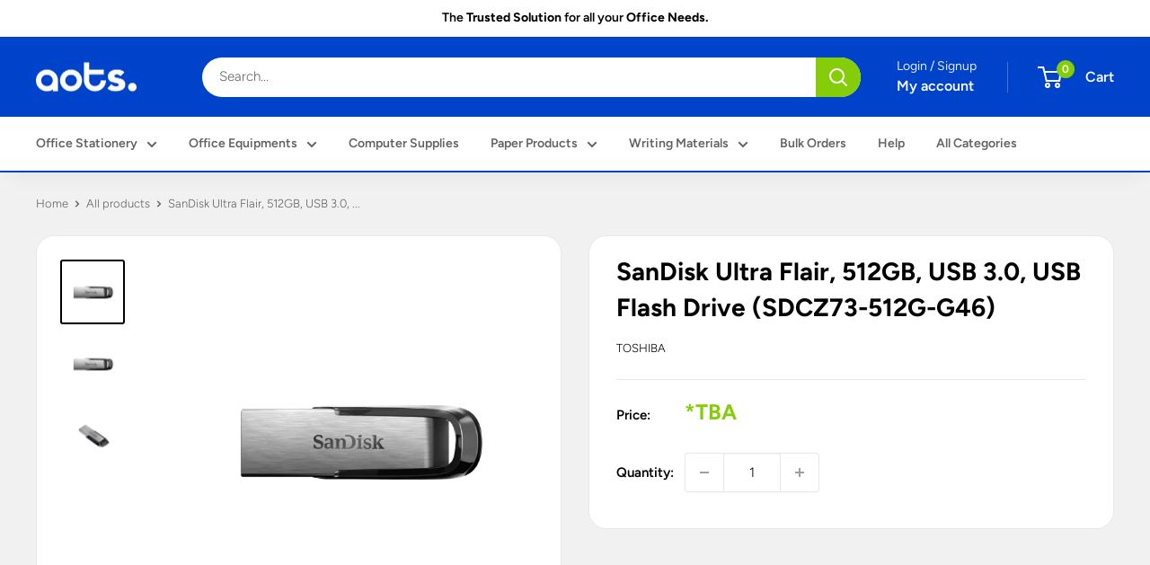

--- FILE ---
content_type: text/html; charset=utf-8
request_url: https://aotsqatar.com/products/sandisk-ultra-flair-256gb-usb-3-0-usb-flash-drive-sdcz73-512g-g46
body_size: 38609
content:
<!doctype html>

<html class="no-js" lang="en">
  <head>
    <meta charset="utf-8">
    <meta name="viewport" content="width=device-width, initial-scale=1.0, height=device-height, minimum-scale=1.0, maximum-scale=1.0">

    <!-- <meta name="theme-color" content="#85cd08"> -->
    <!-- Above is default. Above changes color on status bar on iOS devices. -->
    
    <meta name="theme-color" content="#ffffff"><title>SanDisk Ultra Flair, 512GB, USB 3.0, USB Flash Drive (SDCZ73-512G-G46)
</title><link rel="canonical" href="https://aotsqatar.com/products/sandisk-ultra-flair-256gb-usb-3-0-usb-flash-drive-sdcz73-512g-g46"><link rel="shortcut icon" href="//aotsqatar.com/cdn/shop/files/AOTS-Qatar-Office-Stationery-Obaidly-Supplier-Favicon_96x96.png?v=1692372957" type="image/png"><link rel="preload" as="style" href="//aotsqatar.com/cdn/shop/t/23/assets/theme.css?v=61083799677298023821762024431">
    <link rel="preload" as="script" href="//aotsqatar.com/cdn/shop/t/23/assets/theme.js?v=179372540479631345661691946962">
    <link rel="preconnect" href="https://cdn.shopify.com">
    <link rel="preconnect" href="https://fonts.shopifycdn.com">
    <link rel="dns-prefetch" href="https://productreviews.shopifycdn.com">
    <link rel="dns-prefetch" href="https://ajax.googleapis.com">
    <link rel="dns-prefetch" href="https://maps.googleapis.com">
    <link rel="dns-prefetch" href="https://maps.gstatic.com">

    <meta property="og:type" content="product">
  <meta property="og:title" content="SanDisk Ultra Flair, 512GB, USB 3.0, USB Flash Drive (SDCZ73-512G-G46)"><meta property="og:image" content="http://aotsqatar.com/cdn/shop/files/UltraFlair-23_7cd9e700-266d-4571-a0ef-74ac84149f0b.png?v=1690316389">
    <meta property="og:image:secure_url" content="https://aotsqatar.com/cdn/shop/files/UltraFlair-23_7cd9e700-266d-4571-a0ef-74ac84149f0b.png?v=1690316389">
    <meta property="og:image:width" content="2501">
    <meta property="og:image:height" content="2501"><meta property="product:price:amount" content="0,00">
  <meta property="product:price:currency" content="QAR"><meta property="og:url" content="https://aotsqatar.com/products/sandisk-ultra-flair-256gb-usb-3-0-usb-flash-drive-sdcz73-512g-g46">
<meta property="og:site_name" content="Al Obaidly Trading &amp; Services W.L.L."><meta name="twitter:card" content="summary"><meta name="twitter:title" content="SanDisk Ultra Flair, 512GB, USB 3.0, USB Flash Drive (SDCZ73-512G-G46)">
  <meta name="twitter:description" content="">
  <meta name="twitter:image" content="https://aotsqatar.com/cdn/shop/files/UltraFlair-23_7cd9e700-266d-4571-a0ef-74ac84149f0b_600x600_crop_center.png?v=1690316389">
    <link rel="preload" href="//aotsqatar.com/cdn/fonts/figtree/figtree_n7.2fd9bfe01586148e644724096c9d75e8c7a90e55.woff2" as="font" type="font/woff2" crossorigin><link rel="preload" href="//aotsqatar.com/cdn/fonts/figtree/figtree_n3.e4cc0323f8b9feb279bf6ced9d868d88ce80289f.woff2" as="font" type="font/woff2" crossorigin><style>
  @font-face {
  font-family: Figtree;
  font-weight: 700;
  font-style: normal;
  font-display: swap;
  src: url("//aotsqatar.com/cdn/fonts/figtree/figtree_n7.2fd9bfe01586148e644724096c9d75e8c7a90e55.woff2") format("woff2"),
       url("//aotsqatar.com/cdn/fonts/figtree/figtree_n7.ea05de92d862f9594794ab281c4c3a67501ef5fc.woff") format("woff");
}

  @font-face {
  font-family: Figtree;
  font-weight: 300;
  font-style: normal;
  font-display: swap;
  src: url("//aotsqatar.com/cdn/fonts/figtree/figtree_n3.e4cc0323f8b9feb279bf6ced9d868d88ce80289f.woff2") format("woff2"),
       url("//aotsqatar.com/cdn/fonts/figtree/figtree_n3.db79ac3fb83d054d99bd79fccf8e8782b5cf449e.woff") format("woff");
}

@font-face {
  font-family: Figtree;
  font-weight: 600;
  font-style: normal;
  font-display: swap;
  src: url("//aotsqatar.com/cdn/fonts/figtree/figtree_n6.9d1ea52bb49a0a86cfd1b0383d00f83d3fcc14de.woff2") format("woff2"),
       url("//aotsqatar.com/cdn/fonts/figtree/figtree_n6.f0fcdea525a0e47b2ae4ab645832a8e8a96d31d3.woff") format("woff");
}

@font-face {
  font-family: Figtree;
  font-weight: 700;
  font-style: italic;
  font-display: swap;
  src: url("//aotsqatar.com/cdn/fonts/figtree/figtree_i7.06add7096a6f2ab742e09ec7e498115904eda1fe.woff2") format("woff2"),
       url("//aotsqatar.com/cdn/fonts/figtree/figtree_i7.ee584b5fcaccdbb5518c0228158941f8df81b101.woff") format("woff");
}


  @font-face {
  font-family: Figtree;
  font-weight: 400;
  font-style: normal;
  font-display: swap;
  src: url("//aotsqatar.com/cdn/fonts/figtree/figtree_n4.3c0838aba1701047e60be6a99a1b0a40ce9b8419.woff2") format("woff2"),
       url("//aotsqatar.com/cdn/fonts/figtree/figtree_n4.c0575d1db21fc3821f17fd6617d3dee552312137.woff") format("woff");
}

  @font-face {
  font-family: Figtree;
  font-weight: 300;
  font-style: italic;
  font-display: swap;
  src: url("//aotsqatar.com/cdn/fonts/figtree/figtree_i3.914abbe7a583759f0a18bf02652c9ee1f4bb1c6d.woff2") format("woff2"),
       url("//aotsqatar.com/cdn/fonts/figtree/figtree_i3.3d7354f07ddb3c61082efcb69896c65d6c00d9fa.woff") format("woff");
}

  @font-face {
  font-family: Figtree;
  font-weight: 400;
  font-style: italic;
  font-display: swap;
  src: url("//aotsqatar.com/cdn/fonts/figtree/figtree_i4.89f7a4275c064845c304a4cf8a4a586060656db2.woff2") format("woff2"),
       url("//aotsqatar.com/cdn/fonts/figtree/figtree_i4.6f955aaaafc55a22ffc1f32ecf3756859a5ad3e2.woff") format("woff");
}


  :root {
    --default-text-font-size : 15px;
    --base-text-font-size    : 15px;
    --heading-font-family    : Figtree, sans-serif;
    --heading-font-weight    : 700;
    --heading-font-style     : normal;
    --text-font-family       : Figtree, sans-serif;
    --text-font-weight       : 300;
    --text-font-style        : normal;
    --text-font-bolder-weight: 600;
    --text-link-decoration   : underline;

    --text-color               : #616161;
    --text-color-rgb           : 97, 97, 97;
    --heading-color            : #000000;
    --border-color             : #e8e8e8;
    --border-color-rgb         : 232, 232, 232;
    --form-border-color        : #dbdbdb;
    --accent-color             : #85cd08;
    --accent-color-rgb         : 133, 205, 8;
    --link-color               : #85cd08;
    --link-color-hover         : #558305;
    --background               : #f1f1f1;
    --secondary-background     : #ffffff;
    --secondary-background-rgb : 255, 255, 255;
    --accent-background        : rgba(133, 205, 8, 0.08);

    --input-background: #ffffff;

    --error-color       : #cf0e0e;
    --error-background  : rgba(207, 14, 14, 0.07);
    --success-color     : #1c7b36;
    --success-background: rgba(28, 123, 54, 0.11);

    --primary-button-background      : #85cd08;
    --primary-button-background-rgb  : 133, 205, 8;
    --primary-button-text-color      : #ffffff;
    --secondary-button-background    : #222021;
    --secondary-button-background-rgb: 34, 32, 33;
    --secondary-button-text-color    : #ffffff;

    --header-background      : #0043cb;
    --header-text-color      : #ffffff;
    --header-light-text-color: #e8e8e8;
    --header-border-color    : rgba(232, 232, 232, 0.3);
    --header-accent-color    : #85cd08;

    --footer-background-color:    #000000;
    --footer-heading-text-color:  #ffffff;
    --footer-body-text-color:     #ffffff;
    --footer-body-text-color-rgb: 255, 255, 255;
    --footer-accent-color:        #85cd08;
    --footer-accent-color-rgb:    133, 205, 8;
    --footer-border:              none;
    
    --flickity-arrow-color: #b5b5b5;--product-on-sale-accent           : #cf0e0e;
    --product-on-sale-accent-rgb       : 207, 14, 14;
    --product-on-sale-color            : #ffffff;
    --product-in-stock-color           : #1c7b36;
    --product-low-stock-color          : #cf0e0e;
    --product-sold-out-color           : #8a9297;
    --product-custom-label-1-background: #3f6ab1;
    --product-custom-label-1-color     : #ffffff;
    --product-custom-label-2-background: #8a44ae;
    --product-custom-label-2-color     : #ffffff;
    --product-review-star-color        : #ffbd00;

    --mobile-container-gutter : 20px;
    --desktop-container-gutter: 40px;

    /* Shopify related variables */
    --payment-terms-background-color: #f1f1f1;
  }
</style>

<script>
  // IE11 does not have support for CSS variables, so we have to polyfill them
  if (!(((window || {}).CSS || {}).supports && window.CSS.supports('(--a: 0)'))) {
    const script = document.createElement('script');
    script.type = 'text/javascript';
    script.src = 'https://cdn.jsdelivr.net/npm/css-vars-ponyfill@2';
    script.onload = function() {
      cssVars({});
    };

    document.getElementsByTagName('head')[0].appendChild(script);
  }
</script>


    <script>
  const boostSDAssetFileURL = "\/\/aotsqatar.com\/cdn\/shop\/t\/23\/assets\/boost_sd_assets_file_url.gif?5126";
  window.boostSDAssetFileURL = boostSDAssetFileURL;

  if (window.boostSDAppConfig) {
    window.boostSDAppConfig.generalSettings.custom_js_asset_url = "//aotsqatar.com/cdn/shop/t/23/assets/boost-sd-custom.js?v=160962118398746674481691946962";
    window.boostSDAppConfig.generalSettings.custom_css_asset_url = "//aotsqatar.com/cdn/shop/t/23/assets/boost-sd-custom.css?v=72809539502277619291691946962";
  }

  
</script>
    <script>window.performance && window.performance.mark && window.performance.mark('shopify.content_for_header.start');</script><meta name="google-site-verification" content="BN8OW8goqDV3skeDHsMA_zkc4xi48vCrARNugKZ8Gkg">
<meta id="shopify-digital-wallet" name="shopify-digital-wallet" content="/26647298248/digital_wallets/dialog">
<link rel="alternate" type="application/json+oembed" href="https://aotsqatar.com/products/sandisk-ultra-flair-256gb-usb-3-0-usb-flash-drive-sdcz73-512g-g46.oembed">
<script async="async" src="/checkouts/internal/preloads.js?locale=en-QA"></script>
<script id="shopify-features" type="application/json">{"accessToken":"6def3dbccbabc3d5842c7d2c0571361d","betas":["rich-media-storefront-analytics"],"domain":"aotsqatar.com","predictiveSearch":true,"shopId":26647298248,"locale":"en"}</script>
<script>var Shopify = Shopify || {};
Shopify.shop = "al-obaidly-trading-services-w-l-l.myshopify.com";
Shopify.locale = "en";
Shopify.currency = {"active":"QAR","rate":"1.0"};
Shopify.country = "QA";
Shopify.theme = {"name":"Online Website on Latest Warehouse | NSA","id":132432822472,"schema_name":"Warehouse","schema_version":"4.2.2","theme_store_id":871,"role":"main"};
Shopify.theme.handle = "null";
Shopify.theme.style = {"id":null,"handle":null};
Shopify.cdnHost = "aotsqatar.com/cdn";
Shopify.routes = Shopify.routes || {};
Shopify.routes.root = "/";</script>
<script type="module">!function(o){(o.Shopify=o.Shopify||{}).modules=!0}(window);</script>
<script>!function(o){function n(){var o=[];function n(){o.push(Array.prototype.slice.apply(arguments))}return n.q=o,n}var t=o.Shopify=o.Shopify||{};t.loadFeatures=n(),t.autoloadFeatures=n()}(window);</script>
<script id="shop-js-analytics" type="application/json">{"pageType":"product"}</script>
<script defer="defer" async type="module" src="//aotsqatar.com/cdn/shopifycloud/shop-js/modules/v2/client.init-shop-cart-sync_D0dqhulL.en.esm.js"></script>
<script defer="defer" async type="module" src="//aotsqatar.com/cdn/shopifycloud/shop-js/modules/v2/chunk.common_CpVO7qML.esm.js"></script>
<script type="module">
  await import("//aotsqatar.com/cdn/shopifycloud/shop-js/modules/v2/client.init-shop-cart-sync_D0dqhulL.en.esm.js");
await import("//aotsqatar.com/cdn/shopifycloud/shop-js/modules/v2/chunk.common_CpVO7qML.esm.js");

  window.Shopify.SignInWithShop?.initShopCartSync?.({"fedCMEnabled":true,"windoidEnabled":true});

</script>
<script>(function() {
  var isLoaded = false;
  function asyncLoad() {
    if (isLoaded) return;
    isLoaded = true;
    var urls = ["https:\/\/cdn.s3.pop-convert.com\/pcjs.production.min.js?unique_id=al-obaidly-trading-services-w-l-l.myshopify.com\u0026shop=al-obaidly-trading-services-w-l-l.myshopify.com","https:\/\/script.pop-convert.com\/new-micro\/production.pc.min.js?unique_id=al-obaidly-trading-services-w-l-l.myshopify.com\u0026shop=al-obaidly-trading-services-w-l-l.myshopify.com","https:\/\/api.fastbundle.co\/scripts\/src.js?shop=al-obaidly-trading-services-w-l-l.myshopify.com"];
    for (var i = 0; i < urls.length; i++) {
      var s = document.createElement('script');
      s.type = 'text/javascript';
      s.async = true;
      s.src = urls[i];
      var x = document.getElementsByTagName('script')[0];
      x.parentNode.insertBefore(s, x);
    }
  };
  if(window.attachEvent) {
    window.attachEvent('onload', asyncLoad);
  } else {
    window.addEventListener('load', asyncLoad, false);
  }
})();</script>
<script id="__st">var __st={"a":26647298248,"offset":10800,"reqid":"cf55a582-2db6-49b7-a8b6-fbf2e9a14001-1765011205","pageurl":"aotsqatar.com\/products\/sandisk-ultra-flair-256gb-usb-3-0-usb-flash-drive-sdcz73-512g-g46","u":"54e1ab9d4555","p":"product","rtyp":"product","rid":7584614482120};</script>
<script>window.ShopifyPaypalV4VisibilityTracking = true;</script>
<script id="captcha-bootstrap">!function(){'use strict';const t='contact',e='account',n='new_comment',o=[[t,t],['blogs',n],['comments',n],[t,'customer']],c=[[e,'customer_login'],[e,'guest_login'],[e,'recover_customer_password'],[e,'create_customer']],r=t=>t.map((([t,e])=>`form[action*='/${t}']:not([data-nocaptcha='true']) input[name='form_type'][value='${e}']`)).join(','),a=t=>()=>t?[...document.querySelectorAll(t)].map((t=>t.form)):[];function s(){const t=[...o],e=r(t);return a(e)}const i='password',u='form_key',d=['recaptcha-v3-token','g-recaptcha-response','h-captcha-response',i],f=()=>{try{return window.sessionStorage}catch{return}},m='__shopify_v',_=t=>t.elements[u];function p(t,e,n=!1){try{const o=window.sessionStorage,c=JSON.parse(o.getItem(e)),{data:r}=function(t){const{data:e,action:n}=t;return t[m]||n?{data:e,action:n}:{data:t,action:n}}(c);for(const[e,n]of Object.entries(r))t.elements[e]&&(t.elements[e].value=n);n&&o.removeItem(e)}catch(o){console.error('form repopulation failed',{error:o})}}const l='form_type',E='cptcha';function T(t){t.dataset[E]=!0}const w=window,h=w.document,L='Shopify',v='ce_forms',y='captcha';let A=!1;((t,e)=>{const n=(g='f06e6c50-85a8-45c8-87d0-21a2b65856fe',I='https://cdn.shopify.com/shopifycloud/storefront-forms-hcaptcha/ce_storefront_forms_captcha_hcaptcha.v1.5.2.iife.js',D={infoText:'Protected by hCaptcha',privacyText:'Privacy',termsText:'Terms'},(t,e,n)=>{const o=w[L][v],c=o.bindForm;if(c)return c(t,g,e,D).then(n);var r;o.q.push([[t,g,e,D],n]),r=I,A||(h.body.append(Object.assign(h.createElement('script'),{id:'captcha-provider',async:!0,src:r})),A=!0)});var g,I,D;w[L]=w[L]||{},w[L][v]=w[L][v]||{},w[L][v].q=[],w[L][y]=w[L][y]||{},w[L][y].protect=function(t,e){n(t,void 0,e),T(t)},Object.freeze(w[L][y]),function(t,e,n,w,h,L){const[v,y,A,g]=function(t,e,n){const i=e?o:[],u=t?c:[],d=[...i,...u],f=r(d),m=r(i),_=r(d.filter((([t,e])=>n.includes(e))));return[a(f),a(m),a(_),s()]}(w,h,L),I=t=>{const e=t.target;return e instanceof HTMLFormElement?e:e&&e.form},D=t=>v().includes(t);t.addEventListener('submit',(t=>{const e=I(t);if(!e)return;const n=D(e)&&!e.dataset.hcaptchaBound&&!e.dataset.recaptchaBound,o=_(e),c=g().includes(e)&&(!o||!o.value);(n||c)&&t.preventDefault(),c&&!n&&(function(t){try{if(!f())return;!function(t){const e=f();if(!e)return;const n=_(t);if(!n)return;const o=n.value;o&&e.removeItem(o)}(t);const e=Array.from(Array(32),(()=>Math.random().toString(36)[2])).join('');!function(t,e){_(t)||t.append(Object.assign(document.createElement('input'),{type:'hidden',name:u})),t.elements[u].value=e}(t,e),function(t,e){const n=f();if(!n)return;const o=[...t.querySelectorAll(`input[type='${i}']`)].map((({name:t})=>t)),c=[...d,...o],r={};for(const[a,s]of new FormData(t).entries())c.includes(a)||(r[a]=s);n.setItem(e,JSON.stringify({[m]:1,action:t.action,data:r}))}(t,e)}catch(e){console.error('failed to persist form',e)}}(e),e.submit())}));const S=(t,e)=>{t&&!t.dataset[E]&&(n(t,e.some((e=>e===t))),T(t))};for(const o of['focusin','change'])t.addEventListener(o,(t=>{const e=I(t);D(e)&&S(e,y())}));const B=e.get('form_key'),M=e.get(l),P=B&&M;t.addEventListener('DOMContentLoaded',(()=>{const t=y();if(P)for(const e of t)e.elements[l].value===M&&p(e,B);[...new Set([...A(),...v().filter((t=>'true'===t.dataset.shopifyCaptcha))])].forEach((e=>S(e,t)))}))}(h,new URLSearchParams(w.location.search),n,t,e,['guest_login'])})(!0,!1)}();</script>
<script integrity="sha256-52AcMU7V7pcBOXWImdc/TAGTFKeNjmkeM1Pvks/DTgc=" data-source-attribution="shopify.loadfeatures" defer="defer" src="//aotsqatar.com/cdn/shopifycloud/storefront/assets/storefront/load_feature-81c60534.js" crossorigin="anonymous"></script>
<script data-source-attribution="shopify.dynamic_checkout.dynamic.init">var Shopify=Shopify||{};Shopify.PaymentButton=Shopify.PaymentButton||{isStorefrontPortableWallets:!0,init:function(){window.Shopify.PaymentButton.init=function(){};var t=document.createElement("script");t.src="https://aotsqatar.com/cdn/shopifycloud/portable-wallets/latest/portable-wallets.en.js",t.type="module",document.head.appendChild(t)}};
</script>
<script data-source-attribution="shopify.dynamic_checkout.buyer_consent">
  function portableWalletsHideBuyerConsent(e){var t=document.getElementById("shopify-buyer-consent"),n=document.getElementById("shopify-subscription-policy-button");t&&n&&(t.classList.add("hidden"),t.setAttribute("aria-hidden","true"),n.removeEventListener("click",e))}function portableWalletsShowBuyerConsent(e){var t=document.getElementById("shopify-buyer-consent"),n=document.getElementById("shopify-subscription-policy-button");t&&n&&(t.classList.remove("hidden"),t.removeAttribute("aria-hidden"),n.addEventListener("click",e))}window.Shopify?.PaymentButton&&(window.Shopify.PaymentButton.hideBuyerConsent=portableWalletsHideBuyerConsent,window.Shopify.PaymentButton.showBuyerConsent=portableWalletsShowBuyerConsent);
</script>
<script data-source-attribution="shopify.dynamic_checkout.cart.bootstrap">document.addEventListener("DOMContentLoaded",(function(){function t(){return document.querySelector("shopify-accelerated-checkout-cart, shopify-accelerated-checkout")}if(t())Shopify.PaymentButton.init();else{new MutationObserver((function(e,n){t()&&(Shopify.PaymentButton.init(),n.disconnect())})).observe(document.body,{childList:!0,subtree:!0})}}));
</script>

<script>window.performance && window.performance.mark && window.performance.mark('shopify.content_for_header.end');</script>

    <link rel="stylesheet" href="//aotsqatar.com/cdn/shop/t/23/assets/theme.css?v=61083799677298023821762024431">

    
  <script type="application/ld+json">
  {
    "@context": "https://schema.org",
    "@type": "Product",
    "productID": 7584614482120,
    "offers": [{
          "@type": "Offer",
          "name": "Default Title",
          "availability":"https://schema.org/InStock",
          "price": 0.0,
          "priceCurrency": "QAR",
          "priceValidUntil": "2025-12-16",
          "url": "/products/sandisk-ultra-flair-256gb-usb-3-0-usb-flash-drive-sdcz73-512g-g46?variant=42834999181512"
        }
],"brand": {
      "@type": "Brand",
      "name": "Toshiba"
    },
    "name": "SanDisk Ultra Flair, 512GB, USB 3.0, USB Flash Drive (SDCZ73-512G-G46)",
    "description": "",
    "category": "Usb Drive",
    "url": "/products/sandisk-ultra-flair-256gb-usb-3-0-usb-flash-drive-sdcz73-512g-g46",
    "sku": "",
    "image": {
      "@type": "ImageObject",
      "url": "https://aotsqatar.com/cdn/shop/files/UltraFlair-23_7cd9e700-266d-4571-a0ef-74ac84149f0b.png?v=1690316389&width=1024",
      "image": "https://aotsqatar.com/cdn/shop/files/UltraFlair-23_7cd9e700-266d-4571-a0ef-74ac84149f0b.png?v=1690316389&width=1024",
      "name": "",
      "width": "1024",
      "height": "1024"
    }
  }
  </script>



  <script type="application/ld+json">
  {
    "@context": "https://schema.org",
    "@type": "BreadcrumbList",
  "itemListElement": [{
      "@type": "ListItem",
      "position": 1,
      "name": "Home",
      "item": "https://aotsqatar.com"
    },{
          "@type": "ListItem",
          "position": 2,
          "name": "SanDisk Ultra Flair, 512GB, USB 3.0, USB Flash Drive (SDCZ73-512G-G46)",
          "item": "https://aotsqatar.com/products/sandisk-ultra-flair-256gb-usb-3-0-usb-flash-drive-sdcz73-512g-g46"
        }]
  }
  </script>



    <script>
      // This allows to expose several variables to the global scope, to be used in scripts
      window.theme = {
        pageType: "product",
        cartCount: 0,
        moneyFormat: "QAR {{amount_with_comma_separator}}",
        moneyWithCurrencyFormat: "QAR {{amount_with_comma_separator}}",
        currencyCodeEnabled: false,
        showDiscount: false,
        discountMode: "percentage",
        cartType: "drawer"
      };

      window.routes = {
        rootUrl: "\/",
        rootUrlWithoutSlash: '',
        cartUrl: "\/cart",
        cartAddUrl: "\/cart\/add",
        cartChangeUrl: "\/cart\/change",
        searchUrl: "\/search",
        productRecommendationsUrl: "\/recommendations\/products"
      };

      window.languages = {
        productRegularPrice: "Regular price",
        productSalePrice: "Sale price",
        collectionOnSaleLabel: "Save {{savings}}",
        productFormUnavailable: "Unavailable",
        productFormAddToCart: "Add to cart",
        productFormPreOrder: "Pre-order",
        productFormSoldOut: "Sold out",
        productAdded: "Product has been added to your cart",
        productAddedShort: "Added!",
        shippingEstimatorNoResults: "No shipping could be found for your address.",
        shippingEstimatorOneResult: "There is one shipping rate for your address:",
        shippingEstimatorMultipleResults: "There are {{count}} shipping rates for your address:",
        shippingEstimatorErrors: "There are some errors:"
      };

      document.documentElement.className = document.documentElement.className.replace('no-js', 'js');
    </script><script src="//aotsqatar.com/cdn/shop/t/23/assets/theme.js?v=179372540479631345661691946962" defer></script>
    <script src="//aotsqatar.com/cdn/shop/t/23/assets/custom.js?v=102476495355921946141691946962" defer></script><script>
        (function () {
          window.onpageshow = function() {
            // We force re-freshing the cart content onpageshow, as most browsers will serve a cache copy when hitting the
            // back button, which cause staled data
            document.documentElement.dispatchEvent(new CustomEvent('cart:refresh', {
              bubbles: true,
              detail: {scrollToTop: false}
            }));
          };
        })();
      </script><meta name="google-site-verification" content="84VYsufxHq1YeQmAXiRvHVdksju0FjwhTkbnUjDtrz4" />
    
    <meta name="msvalidate.01" content="6661B1BD78B9615E843A4B1232245671" />
    
  <!-- BEGIN app block: shopify://apps/rt-disable-right-click/blocks/app-embed/1a6da957-7246-46b1-9660-2fac7e573a37 --><script>
  window.roarJs = window.roarJs || {};
  roarJs.ProtectorConfig = {
    metafields: {
      shop: "al-obaidly-trading-services-w-l-l.myshopify.com",
      settings: {"enabled":"0","param":{"image":"1","text":"1","keyboard":"1","alert":"1","alert_duration":"2","print":"0","legal":"1"},"texts":{"alert":"Content Is Protected!","print":"You are not allowed to print preview this page, Thank you.","legal_header":"** LEGAL NOTICE **","legal_footer":"Please exit this area immediately.","legal_body":"All site content, including files, images, video, and written content is the property of Al Obaidly Trading \u0026 Services W.L.L..\r\n\r\nAny attempts to mimic said content, or use it as your own without the direct consent of Al Obaidly Trading \u0026 Services W.L.L. may result in LEGAL ACTION against YOU."},"mobile":{"image":"1","text":"1"},"only1":"true"},
      moneyFormat: "QAR {{amount_with_comma_separator}}"
    }
  }
</script>


<!-- END app block --><!-- BEGIN app block: shopify://apps/fbp-fast-bundle/blocks/fast_bundle/9e87fbe2-9041-4c23-acf5-322413994cef -->
  <!-- BEGIN app snippet: fast_bundle --><script>
    const newBaseUrl = 'https://sdk.fastbundle.co'
    const apiURL = 'https://api.fastbundle.co'
    const rbrAppUrl = `${newBaseUrl}/{version}/main.min.js`
    const rbrVendorUrl = `${newBaseUrl}/{version}/vendor.js`
    const rbrCartUrl = `${apiURL}/scripts/cart.js`
    const rbrStyleUrl = `${newBaseUrl}/{version}/main.min.css`

    const legacyRbrAppUrl = `${apiURL}/react-src/static/js/main.min.js`
    const legacyRbrStyleUrl = `${apiURL}/react-src/static/css/main.min.css`

    const previousScriptLoaded = Boolean(document.querySelectorAll(`script[src*="${newBaseUrl}"]`).length)
    const previousLegacyScriptLoaded = Boolean(document.querySelectorAll(`script[src*="${legacyRbrAppUrl}"]`).length)

    if (!(previousScriptLoaded || previousLegacyScriptLoaded)) {
        const FastBundleConf = {"enable_bap_modal":false,"frontend_version":"1.21.84","storefront_record_submitted":true,"use_shopify_prices":false,"currencies":[{"id":1401642199,"code":"QAR","conversion_fee":1.0,"roundup_number":0.0,"rounding_enabled":true}],"is_active":true,"override_product_page_forms":false,"allow_funnel":false,"translations":[],"pid":"","bap_ids":[8250937835720],"active_bundles_count":1,"use_color_swatch":true,"use_shop_price":false,"dropdown_color_swatch":true,"option_config":{"Color":{"type":"color","values":{"Blue":"#1135EE","Black":"#000000","Fluorescent Blue":"#11EBEE","Fluorescent Green":"#11EE77","Fluorescent Orange":"#EEA211"}}},"enable_subscriptions":false,"has_fbt_bundle":false,"use_shopify_function_discount":true,"use_bundle_builder_modal":true,"use_cart_hidden_attributes":true,"bap_override_fetch":true,"invalid_bap_override_fetch":true,"volume_discount_add_on_override_fetch":true,"pmm_new_design":true,"merged_mix_and_match":true,"change_vd_product_picture":true,"buy_it_now":true,"rgn":601780,"baps":{"8250937835720":{"bundle_id":424508,"variant_id":44833305526472,"handle":"easy-school-kit-psd-grade01","type":"multi","use_cart_transform":false}},"has_multilingual_permission":true,"use_vd_templating":true,"use_payload_variant_id_in_fetch_override":true,"use_compare_at_price":false,"storefront_access_token":"ec4365f0de6f7977ce92b39980de1d7e","serverless_vd":false,"products_with_add_on":{},"collections_with_add_on":{},"has_required_plan":true,"bundleBox":{"id":151422,"bundle_page_enabled":true,"bundle_page_style":null,"currency":"QAR","currency_format":"QAR %s","percentage_format":"%s%","show_sold_out":false,"track_inventory":false,"shop_page_external_script":"","page_external_script":"","shop_page_style":null,"shop_page_title":null,"shop_page_description":null,"app_version":"v2","show_logo":false,"show_info":false,"money_format":"amount_with_comma_separator","tax_factor":1.0,"primary_locale":"en","discount_code_prefix":"BUNDLE","is_active":true,"created":"2025-11-02T22:29:54.618392Z","updated":"2025-11-26T20:10:35.119524Z","title":"Don't miss this offer","style":null,"inject_selector":null,"mix_inject_selector":null,"fbt_inject_selector":null,"volume_inject_selector":null,"volume_variant_selector":null,"button_title":"Buy this bundle","bogo_button_title":"Buy {quantity} items","price_description":"Add bundle to cart | Save {discount}","version":"v2.3","bogo_version":"v1","nth_child":1,"redirect_to_cart":true,"column_numbers":3,"color":null,"btn_font_color":"white","add_to_cart_selector":null,"cart_info_version":"v2","button_position":"bottom","bundle_page_shape":"row","add_bundle_action":"checkout","requested_bundle_action":null,"request_action_text":null,"cart_drawer_function":"","cart_drawer_function_svelte":"","theme_template":"light","external_script":"","pre_add_script":"","shop_external_script":"","shop_style":"","bap_inject_selector":"","bap_none_selector":"","bap_form_script":"","bap_button_selector":"","bap_style_object":{"fbt":{"box":{"error":{"fill":"#D72C0D","color":"#D72C0D","fontSize":14,"fontFamily":"inherit","borderColor":"#E0B5B2","borderRadius":15,"backgroundColor":"#FFF4FA"},"title":{"color":"#000000","fontSize":22,"fontFamily":"inherit","fontWeight":600},"selected":{"borderColor":"#2BAFD6","borderWidth":2,"borderRadius":20,"separator_line_style":{"backgroundColor":"rgba(43, 175, 214, 0.2)"}},"poweredBy":{"color":"#000000","fontSize":14,"fontFamily":"inherit","fontWeight":400},"fastBundle":{"color":"#2BAFD6","fontSize":14,"fontFamily":"inherit","fontWeight":400},"description":{"color":"#000000","fontSize":18,"fontFamily":"inherit","fontWeight":500},"notSelected":{"borderColor":"rgba(149, 149, 149, 0.4)","borderWidth":2,"borderRadius":20,"separator_line_style":{"backgroundColor":"rgba(149, 149, 149, 0.2)"}},"sellingPlan":{"color":"#2BAFD6","fontSize":18,"fontFamily":"inherit","fontWeight":400,"borderColor":"#2BAFD6","borderRadius":15,"backgroundColor":"transparent"}},"button":{"button_position":{"position":"bottom"}},"innerBox":{"border":{"borderColor":"rgba(149, 149, 149, 0.4)","borderRadius":15},"background":{"backgroundColor":"transparent"}},"discount_label":{"background":{"backgroundColor":"#262626"},"text_style":{"color":"#FFFFFF"}},"product_detail":{"price_style":{"color":"#000000","fontSize":16,"fontFamily":"inherit"},"title_style":{"color":"#000000","fontSize":16,"fontFamily":"inherit"},"image_border":{"borderColor":"rgba(149, 149, 149, 0.4)","borderRadius":10},"checkbox_style":{"checked_color":"#2BAFD6"},"subtitle_style":{"color":"#000000","fontSize":14,"fontFamily":"inherit"},"separator_line_style":{"backgroundColor":"rgba(149, 149, 149, 0.2)"},"variant_selector_style":{"color":"#000000","borderColor":"#EBEBEB","borderRadius":10,"backgroundColor":"#EDEBEB"}},"discount_options":{"applied":{"color":"#13A165","backgroundColor":"#E0FAEF"},"unApplied":{"color":"#5E5E5E","backgroundColor":"#F1F1F1"}},"title_and_description":{"description_style":{"color":"rgba(0, 0, 0, 0.7)","fontSize":16,"fontFamily":"inherit","fontWeight":400}}},"bogo":{"box":{"error":{"fill":"#D72C0D","color":"#D72C0D","fontSize":14,"fontFamily":"inherit","borderColor":"#E0B5B2","borderRadius":15,"backgroundColor":"#FFF4FA"},"title":{"color":"#000000","fontSize":22,"fontFamily":"inherit","fontWeight":600},"selected":{"borderColor":"#2BAFD6","borderWidth":2,"borderRadius":20,"separator_line_style":{"backgroundColor":"rgba(43, 175, 214, 0.2)"}},"poweredBy":{"color":"#000000","fontSize":14,"fontFamily":"inherit","fontWeight":400},"fastBundle":{"color":"#2BAFD6","fontSize":14,"fontFamily":"inherit","fontWeight":400},"description":{"color":"#000000","fontSize":18,"fontFamily":"inherit","fontWeight":500},"notSelected":{"borderColor":"rgba(149, 149, 149, 0.4)","borderWidth":2,"borderRadius":20,"separator_line_style":{"backgroundColor":"rgba(149, 149, 149, 0.2)"}},"sellingPlan":{"color":"#2BAFD6","fontSize":18,"fontFamily":"inherit","fontWeight":400,"borderColor":"#2BAFD6","borderRadius":15,"backgroundColor":"transparent"}},"button":{"button_position":{"position":"bottom"}},"innerBox":{"border":{"borderColor":"rgba(149, 149, 149, 0.4)","borderRadius":15},"background":{"backgroundColor":"transparent"}},"discount_label":{"background":{"backgroundColor":"#262626"},"text_style":{"color":"#FFFFFF"}},"product_detail":{"price_style":{"color":"#000000","fontSize":16,"fontFamily":"inherit"},"title_style":{"color":"#000000","fontSize":16,"fontFamily":"inherit"},"image_border":{"borderColor":"rgba(149, 149, 149, 0.4)","borderRadius":10},"checkbox_style":{"checked_color":"#2BAFD6"},"subtitle_style":{"color":"#000000","fontSize":14,"fontFamily":"inherit"},"separator_line_style":{"backgroundColor":"rgba(149, 149, 149, 0.2)"},"variant_selector_style":{"color":"#000000","borderColor":"#EBEBEB","borderRadius":10,"backgroundColor":"#EDEBEB"}},"discount_options":{"applied":{"color":"#13A165","backgroundColor":"#E0FAEF"},"unApplied":{"color":"#5E5E5E","backgroundColor":"#F1F1F1"}},"title_and_description":{"description_style":{"color":"rgba(0, 0, 0, 0.7)","fontSize":16,"fontFamily":"inherit","fontWeight":400}}},"bxgyf":{"box":{"error":{"fill":"#D72C0D","color":"#D72C0D","fontSize":14,"fontFamily":"inherit","borderColor":"#E0B5B2","borderRadius":15,"backgroundColor":"#FFF4FA"},"title":{"color":"#000000","fontSize":22,"fontFamily":"inherit","fontWeight":600},"selected":{"borderColor":"#2BAFD6","borderWidth":2,"borderRadius":20,"separator_line_style":{"backgroundColor":"rgba(43, 175, 214, 0.2)"}},"poweredBy":{"color":"#000000","fontSize":14,"fontFamily":"inherit","fontWeight":400},"fastBundle":{"color":"#2BAFD6","fontSize":14,"fontFamily":"inherit","fontWeight":400},"description":{"color":"#000000","fontSize":18,"fontFamily":"inherit","fontWeight":500},"notSelected":{"borderColor":"rgba(149, 149, 149, 0.4)","borderWidth":2,"borderRadius":20,"separator_line_style":{"backgroundColor":"rgba(149, 149, 149, 0.2)"}},"sellingPlan":{"color":"#2BAFD6","fontSize":18,"fontFamily":"inherit","fontWeight":400,"borderColor":"#2BAFD6","borderRadius":15,"backgroundColor":"transparent"}},"button":{"button_position":{"position":"bottom"}},"innerBox":{"border":{"borderColor":"rgba(149, 149, 149, 0.4)","borderRadius":15},"background":{"backgroundColor":"transparent"}},"discount_label":{"background":{"backgroundColor":"#262626"},"text_style":{"color":"#FFFFFF"}},"product_detail":{"price_style":{"color":"#000000","fontSize":16,"fontFamily":"inherit"},"title_style":{"color":"#000000","fontSize":16,"fontFamily":"inherit"},"image_border":{"borderColor":"rgba(149, 149, 149, 0.4)","borderRadius":10},"checkbox_style":{"checked_color":"#2BAFD6"},"subtitle_style":{"color":"#000000","fontSize":14,"fontFamily":"inherit"},"separator_line_style":{"backgroundColor":"rgba(149, 149, 149, 0.2)"},"variant_selector_style":{"color":"#000000","borderColor":"#EBEBEB","borderRadius":10,"backgroundColor":"#EDEBEB"}},"discount_options":{"applied":{"color":"#13A165","backgroundColor":"#E0FAEF"},"unApplied":{"color":"#5E5E5E","backgroundColor":"#F1F1F1"}},"title_and_description":{"description_style":{"color":"rgba(0, 0, 0, 0.7)","fontSize":16,"fontFamily":"inherit","fontWeight":400}}},"standard":{"box":{"error":{"fill":"#D72C0D","color":"#D72C0D","fontSize":14,"fontFamily":"inherit","borderColor":"#E0B5B2","borderRadius":15,"backgroundColor":"#FFF4FA"},"title":{"color":"#000000","fontSize":22,"fontFamily":"inherit","fontWeight":600},"selected":{"borderColor":"#2BAFD6","borderWidth":2,"borderRadius":20,"separator_line_style":{"backgroundColor":"rgba(43, 175, 214, 0.2)"}},"poweredBy":{"color":"#000000","fontSize":14,"fontFamily":"inherit","fontWeight":400},"fastBundle":{"color":"#2BAFD6","fontSize":14,"fontFamily":"inherit","fontWeight":400},"description":{"color":"#000000","fontSize":18,"fontFamily":"inherit","fontWeight":500},"notSelected":{"borderColor":"rgba(149, 149, 149, 0.4)","borderWidth":2,"borderRadius":20,"separator_line_style":{"backgroundColor":"rgba(149, 149, 149, 0.2)"}},"sellingPlan":{"color":"#2BAFD6","fontSize":18,"fontFamily":"inherit","fontWeight":400,"borderColor":"#2BAFD6","borderRadius":15,"backgroundColor":"transparent"}},"button":{"button_position":{"position":"bottom"}},"innerBox":{"border":{"borderColor":"rgba(149, 149, 149, 0.4)","borderRadius":15},"background":{"backgroundColor":"transparent"}},"discount_label":{"background":{"backgroundColor":"#262626"},"text_style":{"color":"#FFFFFF"}},"product_detail":{"price_style":{"color":"#000000","fontSize":16,"fontFamily":"inherit"},"title_style":{"color":"#000000","fontSize":16,"fontFamily":"inherit"},"image_border":{"borderColor":"rgba(149, 149, 149, 0.4)","borderRadius":10},"checkbox_style":{"checked_color":"#2BAFD6"},"subtitle_style":{"color":"#000000","fontSize":14,"fontFamily":"inherit"},"separator_line_style":{"backgroundColor":"rgba(149, 149, 149, 0.2)"},"variant_selector_style":{"color":"#000000","borderColor":"#EBEBEB","borderRadius":10,"backgroundColor":"#EDEBEB"}},"discount_options":{"applied":{"color":"#13A165","backgroundColor":"#E0FAEF"},"unApplied":{"color":"#5E5E5E","backgroundColor":"#F1F1F1"}},"title_and_description":{"description_style":{"color":"rgba(0, 0, 0, 0.7)","fontSize":16,"fontFamily":"inherit","fontWeight":400}}},"mix_and_match":{"box":{"error":{"fill":"#D72C0D","color":"#D72C0D","fontSize":14,"fontFamily":"inherit","borderColor":"#E0B5B2","borderRadius":15,"backgroundColor":"#FFF4FA"},"title":{"color":"#000000","fontSize":22,"fontFamily":"inherit","fontWeight":600},"selected":{"borderColor":"#2BAFD6","borderWidth":2,"borderRadius":20,"separator_line_style":{"backgroundColor":"rgba(43, 175, 214, 0.2)"}},"poweredBy":{"color":"#000000","fontSize":14,"fontFamily":"inherit","fontWeight":400},"fastBundle":{"color":"#2BAFD6","fontSize":14,"fontFamily":"inherit","fontWeight":400},"description":{"color":"#000000","fontSize":18,"fontFamily":"inherit","fontWeight":500},"notSelected":{"borderColor":"rgba(149, 149, 149, 0.4)","borderWidth":2,"borderRadius":20,"separator_line_style":{"backgroundColor":"rgba(149, 149, 149, 0.2)"}},"sellingPlan":{"color":"#2BAFD6","fontSize":18,"fontFamily":"inherit","fontWeight":400,"borderColor":"#2BAFD6","borderRadius":15,"backgroundColor":"transparent"}},"button":{"button_position":{"position":"bottom"}},"innerBox":{"border":{"borderColor":"rgba(149, 149, 149, 0.4)","borderRadius":15},"background":{"backgroundColor":"transparent"}},"discount_label":{"background":{"backgroundColor":"#262626"},"text_style":{"color":"#FFFFFF"}},"product_detail":{"price_style":{"color":"#000000","fontSize":16,"fontFamily":"inherit"},"title_style":{"color":"#000000","fontSize":16,"fontFamily":"inherit"},"image_border":{"borderColor":"rgba(149, 149, 149, 0.4)","borderRadius":10},"checkbox_style":{"checked_color":"#2BAFD6"},"subtitle_style":{"color":"#000000","fontSize":14,"fontFamily":"inherit"},"separator_line_style":{"backgroundColor":"rgba(149, 149, 149, 0.2)"},"variant_selector_style":{"color":"#000000","borderColor":"#EBEBEB","borderRadius":10,"backgroundColor":"#EDEBEB"}},"discount_options":{"applied":{"color":"#13A165","backgroundColor":"#E0FAEF"},"unApplied":{"color":"#5E5E5E","backgroundColor":"#F1F1F1"}},"title_and_description":{"description_style":{"color":"rgba(0, 0, 0, 0.7)","fontSize":16,"fontFamily":"inherit","fontWeight":400}}},"col_mix_and_match":{"box":{"error":{"fill":"#D72C0D","color":"#D72C0D","fontSize":14,"fontFamily":"inherit","borderColor":"#E0B5B2","borderRadius":15,"backgroundColor":"#FFF4FA"},"title":{"color":"#000000","fontSize":22,"fontFamily":"inherit","fontWeight":600},"selected":{"borderColor":"#2BAFD6","borderWidth":2,"borderRadius":20,"separator_line_style":{"backgroundColor":"rgba(43, 175, 214, 0.2)"}},"poweredBy":{"color":"#000000","fontSize":14,"fontFamily":"inherit","fontWeight":400},"fastBundle":{"color":"#2BAFD6","fontSize":14,"fontFamily":"inherit","fontWeight":400},"description":{"color":"#000000","fontSize":18,"fontFamily":"inherit","fontWeight":500},"notSelected":{"borderColor":"rgba(149, 149, 149, 0.4)","borderWidth":2,"borderRadius":20,"separator_line_style":{"backgroundColor":"rgba(149, 149, 149, 0.2)"}},"sellingPlan":{"color":"#2BAFD6","fontSize":18,"fontFamily":"inherit","fontWeight":400,"borderColor":"#2BAFD6","borderRadius":15,"backgroundColor":"transparent"}},"button":{"button_position":{"position":"bottom"}},"innerBox":{"border":{"borderColor":"rgba(149, 149, 149, 0.4)","borderRadius":15},"background":{"backgroundColor":"transparent"}},"discount_label":{"background":{"backgroundColor":"#262626"},"text_style":{"color":"#FFFFFF"}},"product_detail":{"price_style":{"color":"#000000","fontSize":16,"fontFamily":"inherit"},"title_style":{"color":"#000000","fontSize":16,"fontFamily":"inherit"},"image_border":{"borderColor":"rgba(149, 149, 149, 0.4)","borderRadius":10},"checkbox_style":{"checked_color":"#2BAFD6"},"subtitle_style":{"color":"#000000","fontSize":14,"fontFamily":"inherit"},"separator_line_style":{"backgroundColor":"rgba(149, 149, 149, 0.2)"},"variant_selector_style":{"color":"#000000","borderColor":"#EBEBEB","borderRadius":10,"backgroundColor":"#EDEBEB"}},"discount_options":{"applied":{"color":"#13A165","backgroundColor":"#E0FAEF"},"unApplied":{"color":"#5E5E5E","backgroundColor":"#F1F1F1"}},"title_and_description":{"description_style":{"color":"rgba(0, 0, 0, 0.7)","fontSize":16,"fontFamily":"inherit","fontWeight":400}}}},"bundles_page_style_object":null,"style_object":{"fbt":{"box":{"error":{"fill":"#D72C0D","color":"#D72C0D","fontSize":14,"fontFamily":"inherit","borderColor":"#E0B5B2","borderRadius":15,"backgroundColor":"#FFF4FA"},"title":{"color":"#000000","fontSize":22,"fontFamily":"inherit","fontWeight":600},"border":{"borderColor":"#959595","borderWidth":2,"borderRadius":20},"selected":{"borderColor":"#2BAFD6","borderWidth":2,"borderRadius":20,"separator_line_style":{"backgroundColor":"rgba(43, 175, 214, 0.2)"}},"poweredBy":{"color":"#000000","fontSize":14,"fontFamily":"inherit","fontWeight":400},"background":{"backgroundColor":"transparent"},"fastBundle":{"color":"#2BAFD6","fontSize":14,"fontFamily":"inherit","fontWeight":400},"description":{"color":"#000000","fontSize":18,"fontFamily":"inherit","fontWeight":500},"notSelected":{"borderColor":"rgba(149, 149, 149, 0.4)","borderWidth":2,"borderRadius":20,"separator_line_style":{"backgroundColor":"rgba(149, 149, 149, 0.2)"}},"sellingPlan":{"color":"#2BAFD6","fontSize":18,"fontFamily":"inherit","fontWeight":400,"borderColor":"#2BAFD6","borderRadius":15,"backgroundColor":"transparent"}},"plus":{"style":{"fill":"#FFFFFF","backgroundColor":"#2BAFD6"}},"title":{"style":{"color":"#000000","fontSize":18,"fontFamily":"inherit","fontWeight":500},"alignment":{"textAlign":"center"}},"button":{"border":{"borderColor":"transparent","borderRadius":15},"background":{"backgroundColor":"#2BAFD6"},"button_label":{"color":"#FFFFFF","fontSize":18,"fontFamily":"inherit","fontWeight":500},"button_position":{"position":"bottom"},"backgroundSecondary":{"backgroundColor":"rgba(43, 175, 214, 0.7)"},"button_labelSecondary":{"color":"#FFFFFF","fontSize":18,"fontFamily":"inherit","fontWeight":500}},"design":{"main":{"design":"modern"}},"option":{"final_price_style":{"color":"#000000","fontSize":16,"fontFamily":"inherit","fontWeight":500},"option_text_style":{"color":"#000000","fontSize":16,"fontFamily":"inherit"},"original_price_style":{"color":"rgba(0, 0, 0, 0.5)","fontSize":14,"fontFamily":"inherit"}},"innerBox":{"border":{"borderColor":"rgba(149, 149, 149, 0.4)","borderRadius":15},"background":{"backgroundColor":"transparent"}},"custom_code":{"main":{"custom_js":"","custom_css":""}},"soldOutBadge":{"background":{"backgroundColor":"#6C3F4B","borderTopRightRadius":15}},"total_section":{"text":{"color":"#000000","fontSize":16,"fontFamily":"inherit"},"border":{"borderRadius":15},"background":{"backgroundColor":"rgba(43, 175, 214, 0.05)"},"final_price_style":{"color":"#000000","fontSize":16,"fontFamily":"inherit"},"original_price_style":{"color":"rgba(0, 0, 0, 0.5)","fontSize":16,"fontFamily":"inherit"}},"discount_badge":{"background":{"backgroundColor":"#6C3F4B","borderTopLeftRadius":15},"text_style":{"color":"#FFFFFF","fontSize":14,"fontFamily":"inherit"}},"discount_label":{"background":{"backgroundColor":"#262626"},"text_style":{"color":"#FFFFFF"}},"product_detail":{"price_style":{"color":"#000000","fontSize":16,"fontFamily":"inherit"},"title_style":{"color":"#000000","fontSize":16,"fontFamily":"inherit"},"image_border":{"borderColor":"rgba(149, 149, 149, 0.4)","borderRadius":10},"pluses_style":{"fill":"#FFFFFF","backgroundColor":"#2BAFD6"},"checkbox_style":{"checked_color":"#2BAFD6"},"subtitle_style":{"color":"rgba(0, 0, 0, 0.7)","fontSize":14,"fontFamily":"inherit","fontWeight":400},"final_price_style":{"color":"#000000","fontSize":16,"fontFamily":"inherit"},"original_price_style":{"color":"rgba(0, 0, 0, 0.5)","fontSize":16,"fontFamily":"inherit"},"separator_line_style":{"backgroundColor":"rgba(149, 149, 149, 0.2)"},"variant_selector_style":{"color":"#000000","borderColor":"#EBEBEB","borderRadius":10,"backgroundColor":"#EDEBEB"},"quantities_selector_style":{"color":"#000000","borderColor":"#EBEBEB","borderRadius":10,"backgroundColor":"#EDEBEB"}},"discount_options":{"applied":{"color":"#13A165","backgroundColor":"#E0FAEF"},"unApplied":{"color":"#5E5E5E","backgroundColor":"#F1F1F1"}},"collection_details":{"title_style":{"color":"#000000","fontSize":16,"fontFamily":"inherit"},"pluses_style":{"fill":"#FFFFFF","backgroundColor":"#2BAFD6"},"subtitle_style":{"color":"rgba(0, 0, 0, 0.7)","fontSize":14,"fontFamily":"inherit","fontWeight":400},"description_style":{"color":"rgba(0, 0, 0, 0.7)","fontSize":14,"fontFamily":"inherit","fontWeight":400},"separator_line_style":{"backgroundColor":"rgba(149, 149, 149, 0.2)"},"collection_image_border":{"borderColor":"rgba(149, 149, 149, 0.4)"}},"title_and_description":{"alignment":{"textAlign":"center"},"title_style":{"color":"#000000","fontSize":18,"fontFamily":"inherit","fontWeight":500},"subtitle_style":{"color":"rgba(0, 0, 0, 0.7)","fontSize":16,"fontFamily":"inherit","fontWeight":400},"description_style":{"color":"rgba(0, 0, 0, 0.7)","fontSize":16,"fontFamily":"inherit","fontWeight":400}}},"bogo":{"box":{"error":{"fill":"#D72C0D","color":"#D72C0D","fontSize":14,"fontFamily":"inherit","borderColor":"#E0B5B2","borderRadius":15,"backgroundColor":"#FFF4FA"},"title":{"color":"#000000","fontSize":22,"fontFamily":"inherit","fontWeight":600},"border":{"borderColor":"#959595","borderWidth":2,"borderRadius":20},"selected":{"borderColor":"#2BAFD6","borderWidth":2,"borderRadius":20,"separator_line_style":{"backgroundColor":"rgba(43, 175, 214, 0.2)"}},"poweredBy":{"color":"#000000","fontSize":14,"fontFamily":"inherit","fontWeight":400},"background":{"backgroundColor":"transparent"},"fastBundle":{"color":"#2BAFD6","fontSize":14,"fontFamily":"inherit","fontWeight":400},"description":{"color":"#000000","fontSize":18,"fontFamily":"inherit","fontWeight":500},"notSelected":{"borderColor":"rgba(149, 149, 149, 0.4)","borderWidth":2,"borderRadius":20,"separator_line_style":{"backgroundColor":"rgba(149, 149, 149, 0.2)"}},"sellingPlan":{"color":"#2BAFD6","fontSize":18,"fontFamily":"inherit","fontWeight":400,"borderColor":"#2BAFD6","borderRadius":15,"backgroundColor":"transparent"}},"plus":{"style":{"fill":"#FFFFFF","backgroundColor":"#2BAFD6"}},"title":{"style":{"color":"#000000","fontSize":18,"fontFamily":"inherit","fontWeight":500},"alignment":{"textAlign":"center"}},"button":{"border":{"borderColor":"transparent","borderRadius":15},"background":{"backgroundColor":"#2BAFD6"},"button_label":{"color":"#FFFFFF","fontSize":18,"fontFamily":"inherit","fontWeight":500},"button_position":{"position":"bottom"},"backgroundSecondary":{"backgroundColor":"rgba(43, 175, 214, 0.7)"},"button_labelSecondary":{"color":"#FFFFFF","fontSize":18,"fontFamily":"inherit","fontWeight":500}},"design":{"main":{"design":"modern"}},"option":{"final_price_style":{"color":"#000000","fontSize":16,"fontFamily":"inherit","fontWeight":500},"option_text_style":{"color":"#000000","fontSize":16,"fontFamily":"inherit"},"original_price_style":{"color":"rgba(0, 0, 0, 0.5)","fontSize":14,"fontFamily":"inherit"}},"innerBox":{"border":{"borderColor":"rgba(149, 149, 149, 0.4)","borderRadius":15},"background":{"backgroundColor":"transparent"}},"custom_code":{"main":{"custom_js":"","custom_css":""}},"soldOutBadge":{"background":{"backgroundColor":"#6C3F4B","borderTopRightRadius":15}},"total_section":{"text":{"color":"#000000","fontSize":16,"fontFamily":"inherit"},"border":{"borderRadius":15},"background":{"backgroundColor":"rgba(43, 175, 214, 0.05)"},"final_price_style":{"color":"#000000","fontSize":16,"fontFamily":"inherit"},"original_price_style":{"color":"rgba(0, 0, 0, 0.5)","fontSize":16,"fontFamily":"inherit"}},"discount_badge":{"background":{"backgroundColor":"#6C3F4B","borderTopLeftRadius":15},"text_style":{"color":"#FFFFFF","fontSize":14,"fontFamily":"inherit"}},"discount_label":{"background":{"backgroundColor":"#262626"},"text_style":{"color":"#FFFFFF"}},"product_detail":{"price_style":{"color":"#000000","fontSize":16,"fontFamily":"inherit"},"title_style":{"color":"#000000","fontSize":16,"fontFamily":"inherit"},"image_border":{"borderColor":"rgba(149, 149, 149, 0.4)","borderRadius":10},"pluses_style":{"fill":"#FFFFFF","backgroundColor":"#2BAFD6"},"checkbox_style":{"checked_color":"#2BAFD6"},"subtitle_style":{"color":"rgba(0, 0, 0, 0.7)","fontSize":14,"fontFamily":"inherit","fontWeight":400},"final_price_style":{"color":"#000000","fontSize":16,"fontFamily":"inherit"},"original_price_style":{"color":"rgba(0, 0, 0, 0.5)","fontSize":16,"fontFamily":"inherit"},"separator_line_style":{"backgroundColor":"rgba(149, 149, 149, 0.2)"},"variant_selector_style":{"color":"#000000","borderColor":"#EBEBEB","borderRadius":10,"backgroundColor":"#EDEBEB"},"quantities_selector_style":{"color":"#000000","borderColor":"#EBEBEB","borderRadius":10,"backgroundColor":"#EDEBEB"}},"discount_options":{"applied":{"color":"#13A165","backgroundColor":"#E0FAEF"},"unApplied":{"color":"#5E5E5E","backgroundColor":"#F1F1F1"}},"collection_details":{"title_style":{"color":"#000000","fontSize":16,"fontFamily":"inherit"},"pluses_style":{"fill":"#FFFFFF","backgroundColor":"#2BAFD6"},"subtitle_style":{"color":"rgba(0, 0, 0, 0.7)","fontSize":14,"fontFamily":"inherit","fontWeight":400},"description_style":{"color":"rgba(0, 0, 0, 0.7)","fontSize":14,"fontFamily":"inherit","fontWeight":400},"separator_line_style":{"backgroundColor":"rgba(149, 149, 149, 0.2)"},"collection_image_border":{"borderColor":"rgba(149, 149, 149, 0.4)"}},"title_and_description":{"alignment":{"textAlign":"center"},"title_style":{"color":"#000000","fontSize":18,"fontFamily":"inherit","fontWeight":500},"subtitle_style":{"color":"rgba(0, 0, 0, 0.7)","fontSize":16,"fontFamily":"inherit","fontWeight":400},"description_style":{"color":"rgba(0, 0, 0, 0.7)","fontSize":16,"fontFamily":"inherit","fontWeight":400}}},"bxgyf":{"box":{"error":{"fill":"#D72C0D","color":"#D72C0D","fontSize":14,"fontFamily":"inherit","borderColor":"#E0B5B2","borderRadius":15,"backgroundColor":"#FFF4FA"},"title":{"color":"#000000","fontSize":22,"fontFamily":"inherit","fontWeight":600},"border":{"borderColor":"#959595","borderWidth":2,"borderRadius":20},"selected":{"borderColor":"#2BAFD6","borderWidth":2,"borderRadius":20,"separator_line_style":{"backgroundColor":"rgba(43, 175, 214, 0.2)"}},"poweredBy":{"color":"#000000","fontSize":14,"fontFamily":"inherit","fontWeight":400},"background":{"backgroundColor":"transparent"},"fastBundle":{"color":"#2BAFD6","fontSize":14,"fontFamily":"inherit","fontWeight":400},"description":{"color":"#000000","fontSize":18,"fontFamily":"inherit","fontWeight":500},"notSelected":{"borderColor":"rgba(149, 149, 149, 0.4)","borderWidth":2,"borderRadius":20,"separator_line_style":{"backgroundColor":"rgba(149, 149, 149, 0.2)"}},"sellingPlan":{"color":"#2BAFD6","fontSize":18,"fontFamily":"inherit","fontWeight":400,"borderColor":"#2BAFD6","borderRadius":15,"backgroundColor":"transparent"}},"plus":{"style":{"fill":"#FFFFFF","backgroundColor":"#2BAFD6"}},"title":{"style":{"color":"#000000","fontSize":18,"fontFamily":"inherit","fontWeight":500},"alignment":{"textAlign":"center"}},"button":{"border":{"borderColor":"transparent","borderRadius":15},"background":{"backgroundColor":"#2BAFD6"},"button_label":{"color":"#FFFFFF","fontSize":18,"fontFamily":"inherit","fontWeight":500},"button_position":{"position":"bottom"},"backgroundSecondary":{"backgroundColor":"rgba(43, 175, 214, 0.7)"},"button_labelSecondary":{"color":"#FFFFFF","fontSize":18,"fontFamily":"inherit","fontWeight":500}},"design":{"main":{"design":"modern"}},"option":{"final_price_style":{"color":"#000000","fontSize":16,"fontFamily":"inherit","fontWeight":500},"option_text_style":{"color":"#000000","fontSize":16,"fontFamily":"inherit"},"original_price_style":{"color":"rgba(0, 0, 0, 0.5)","fontSize":14,"fontFamily":"inherit"}},"innerBox":{"border":{"borderColor":"rgba(149, 149, 149, 0.4)","borderRadius":15},"background":{"backgroundColor":"transparent"}},"custom_code":{"main":{"custom_js":"","custom_css":""}},"soldOutBadge":{"background":{"backgroundColor":"#6C3F4B","borderTopRightRadius":15}},"total_section":{"text":{"color":"#000000","fontSize":16,"fontFamily":"inherit"},"border":{"borderRadius":15},"background":{"backgroundColor":"rgba(43, 175, 214, 0.05)"},"final_price_style":{"color":"#000000","fontSize":16,"fontFamily":"inherit"},"original_price_style":{"color":"rgba(0, 0, 0, 0.5)","fontSize":16,"fontFamily":"inherit"}},"discount_badge":{"background":{"backgroundColor":"#6C3F4B","borderTopLeftRadius":15},"text_style":{"color":"#FFFFFF","fontSize":14,"fontFamily":"inherit"}},"discount_label":{"background":{"backgroundColor":"#262626"},"text_style":{"color":"#FFFFFF"}},"product_detail":{"price_style":{"color":"#000000","fontSize":16,"fontFamily":"inherit"},"title_style":{"color":"#000000","fontSize":16,"fontFamily":"inherit"},"image_border":{"borderColor":"rgba(149, 149, 149, 0.4)","borderRadius":10},"pluses_style":{"fill":"#FFFFFF","backgroundColor":"#2BAFD6"},"checkbox_style":{"checked_color":"#2BAFD6"},"subtitle_style":{"color":"rgba(0, 0, 0, 0.7)","fontSize":14,"fontFamily":"inherit","fontWeight":400},"final_price_style":{"color":"#000000","fontSize":16,"fontFamily":"inherit"},"original_price_style":{"color":"rgba(0, 0, 0, 0.5)","fontSize":16,"fontFamily":"inherit"},"separator_line_style":{"backgroundColor":"rgba(149, 149, 149, 0.2)"},"variant_selector_style":{"color":"#000000","borderColor":"#EBEBEB","borderRadius":10,"backgroundColor":"#EDEBEB"},"quantities_selector_style":{"color":"#000000","borderColor":"#EBEBEB","borderRadius":10,"backgroundColor":"#EDEBEB"}},"discount_options":{"applied":{"color":"#13A165","backgroundColor":"#E0FAEF"},"unApplied":{"color":"#5E5E5E","backgroundColor":"#F1F1F1"}},"collection_details":{"title_style":{"color":"#000000","fontSize":16,"fontFamily":"inherit"},"pluses_style":{"fill":"#FFFFFF","backgroundColor":"#2BAFD6"},"subtitle_style":{"color":"rgba(0, 0, 0, 0.7)","fontSize":14,"fontFamily":"inherit","fontWeight":400},"description_style":{"color":"rgba(0, 0, 0, 0.7)","fontSize":14,"fontFamily":"inherit","fontWeight":400},"separator_line_style":{"backgroundColor":"rgba(149, 149, 149, 0.2)"},"collection_image_border":{"borderColor":"rgba(149, 149, 149, 0.4)"}},"title_and_description":{"alignment":{"textAlign":"center"},"title_style":{"color":"#000000","fontSize":18,"fontFamily":"inherit","fontWeight":500},"subtitle_style":{"color":"rgba(0, 0, 0, 0.7)","fontSize":16,"fontFamily":"inherit","fontWeight":400},"description_style":{"color":"rgba(0, 0, 0, 0.7)","fontSize":16,"fontFamily":"inherit","fontWeight":400}}},"general":{"customJS":"","fontSize":2,"customCSS":"","textColor":"#000000","badgeColor":"#6C3F4B","fontFamily":"","labelColor":"#262626","borderColor":"#959595","borderWidth":3,"buttonColor":"#2BAFD6","borderRadius":5,"badgeTextColor":"#FFFFFF","titleAlignment":"center","backgroundColor":"transparent","buttonTextColor":"#FFFFFF","bundlesPageLayout":"horizontal","variantSelectorType":"colorSwatch","bundlesPageAlignment":"bottom","variantSelectorTextColor":"#000000","variantSelectorBorderColor":"#EBEBEB","variantSelectorBackgroundColor":"#EDEBEB","discountAppliedOptionsTextColor":"#13A165","discountUnappliedOptionsTextColor":"#5E5E5E","discountAppliedOptionsBackgroundColor":"#E0FAEF","discountUnappliedOptionsBackgroundColor":"#F1F1F1"},"standard":{"box":{"error":{"fill":"#D72C0D","color":"#D72C0D","fontSize":14,"fontFamily":"inherit","borderColor":"#E0B5B2","borderRadius":15,"backgroundColor":"#FFF4FA"},"title":{"color":"#000000","fontSize":22,"fontFamily":"inherit","fontWeight":600},"border":{"borderColor":"#959595","borderWidth":2,"borderRadius":20},"selected":{"borderColor":"#2BAFD6","borderWidth":2,"borderRadius":20,"separator_line_style":{"backgroundColor":"rgba(43, 175, 214, 0.2)"}},"poweredBy":{"color":"#000000","fontSize":14,"fontFamily":"inherit","fontWeight":400},"background":{"backgroundColor":"transparent"},"fastBundle":{"color":"#2BAFD6","fontSize":14,"fontFamily":"inherit","fontWeight":400},"description":{"color":"#000000","fontSize":18,"fontFamily":"inherit","fontWeight":500},"notSelected":{"borderColor":"rgba(149, 149, 149, 0.4)","borderWidth":2,"borderRadius":20,"separator_line_style":{"backgroundColor":"rgba(149, 149, 149, 0.2)"}},"sellingPlan":{"color":"#2BAFD6","fontSize":18,"fontFamily":"inherit","fontWeight":400,"borderColor":"#2BAFD6","borderRadius":15,"backgroundColor":"transparent"}},"plus":{"style":{"fill":"#FFFFFF","backgroundColor":"#2BAFD6"}},"title":{"style":{"color":"#000000","fontSize":18,"fontFamily":"inherit","fontWeight":500},"alignment":{"textAlign":"center"}},"button":{"border":{"borderColor":"transparent","borderRadius":15},"background":{"backgroundColor":"#2BAFD6"},"button_label":{"color":"#FFFFFF","fontSize":18,"fontFamily":"inherit","fontWeight":500},"button_position":{"position":"bottom"},"backgroundSecondary":{"backgroundColor":"rgba(43, 175, 214, 0.7)"},"button_labelSecondary":{"color":"#FFFFFF","fontSize":18,"fontFamily":"inherit","fontWeight":500}},"design":{"main":{"design":"minimal"}},"option":{"final_price_style":{"color":"#000000","fontSize":16,"fontFamily":"inherit","fontWeight":500},"option_text_style":{"color":"#000000","fontSize":16,"fontFamily":"inherit"},"original_price_style":{"color":"rgba(0, 0, 0, 0.5)","fontSize":14,"fontFamily":"inherit"}},"innerBox":{"border":{"borderColor":"rgba(149, 149, 149, 0.4)","borderRadius":15},"background":{"backgroundColor":"transparent"}},"custom_code":{"main":{"custom_js":"","custom_css":""}},"soldOutBadge":{"background":{"backgroundColor":"#6C3F4B","borderTopRightRadius":15}},"total_section":{"text":{"color":"#000000","fontSize":16,"fontFamily":"inherit"},"border":{"borderRadius":15},"background":{"backgroundColor":"rgba(43, 175, 214, 0.05)"},"final_price_style":{"color":"#000000","fontSize":16,"fontFamily":"inherit"},"original_price_style":{"color":"rgba(0, 0, 0, 0.5)","fontSize":16,"fontFamily":"inherit"}},"discount_badge":{"background":{"backgroundColor":"#6C3F4B","borderTopLeftRadius":15},"text_style":{"color":"#FFFFFF","fontSize":14,"fontFamily":"inherit"}},"discount_label":{"background":{"backgroundColor":"#262626"},"text_style":{"color":"#FFFFFF"}},"product_detail":{"price_style":{"color":"#000000","fontSize":16,"fontFamily":"inherit"},"title_style":{"color":"#000000","fontSize":16,"fontFamily":"inherit"},"image_border":{"borderColor":"rgba(149, 149, 149, 0.4)","borderRadius":10},"pluses_style":{"fill":"#FFFFFF","backgroundColor":"#2BAFD6"},"checkbox_style":{"checked_color":"#2BAFD6"},"subtitle_style":{"color":"rgba(0, 0, 0, 0.7)","fontSize":14,"fontFamily":"inherit","fontWeight":400},"final_price_style":{"color":"#000000","fontSize":16,"fontFamily":"inherit"},"original_price_style":{"color":"rgba(0, 0, 0, 0.5)","fontSize":16,"fontFamily":"inherit"},"separator_line_style":{"backgroundColor":"rgba(149, 149, 149, 0.2)"},"variant_selector_style":{"color":"#000000","borderColor":"#EBEBEB","borderRadius":10,"backgroundColor":"#EDEBEB"},"quantities_selector_style":{"color":"#000000","borderColor":"#EBEBEB","borderRadius":10,"backgroundColor":"#EDEBEB"}},"discount_options":{"applied":{"color":"#13A165","backgroundColor":"#E0FAEF"},"unApplied":{"color":"#5E5E5E","backgroundColor":"#F1F1F1"}},"collection_details":{"title_style":{"color":"#000000","fontSize":16,"fontFamily":"inherit"},"pluses_style":{"fill":"#FFFFFF","backgroundColor":"#2BAFD6"},"subtitle_style":{"color":"rgba(0, 0, 0, 0.7)","fontSize":14,"fontFamily":"inherit","fontWeight":400},"description_style":{"color":"rgba(0, 0, 0, 0.7)","fontSize":14,"fontFamily":"inherit","fontWeight":400},"separator_line_style":{"backgroundColor":"rgba(149, 149, 149, 0.2)"},"collection_image_border":{"borderColor":"rgba(149, 149, 149, 0.4)"}},"title_and_description":{"alignment":{"textAlign":"center"},"title_style":{"color":"#000000","fontSize":18,"fontFamily":"inherit","fontWeight":500},"subtitle_style":{"color":"rgba(0, 0, 0, 0.7)","fontSize":16,"fontFamily":"inherit","fontWeight":400},"description_style":{"color":"rgba(0, 0, 0, 0.7)","fontSize":16,"fontFamily":"inherit","fontWeight":400}}},"mix_and_match":{"box":{"error":{"fill":"#D72C0D","color":"#D72C0D","fontSize":14,"fontFamily":"inherit","borderColor":"#E0B5B2","borderRadius":15,"backgroundColor":"#FFF4FA"},"title":{"color":"#000000","fontSize":22,"fontFamily":"inherit","fontWeight":600},"border":{"borderColor":"#959595","borderWidth":2,"borderRadius":20},"selected":{"borderColor":"#2BAFD6","borderWidth":2,"borderRadius":20,"separator_line_style":{"backgroundColor":"rgba(43, 175, 214, 0.2)"}},"poweredBy":{"color":"#000000","fontSize":14,"fontFamily":"inherit","fontWeight":400},"background":{"backgroundColor":"transparent"},"fastBundle":{"color":"#2BAFD6","fontSize":14,"fontFamily":"inherit","fontWeight":400},"description":{"color":"#000000","fontSize":18,"fontFamily":"inherit","fontWeight":500},"notSelected":{"borderColor":"rgba(149, 149, 149, 0.4)","borderWidth":2,"borderRadius":20,"separator_line_style":{"backgroundColor":"rgba(149, 149, 149, 0.2)"}},"sellingPlan":{"color":"#2BAFD6","fontSize":18,"fontFamily":"inherit","fontWeight":400,"borderColor":"#2BAFD6","borderRadius":15,"backgroundColor":"transparent"}},"plus":{"style":{"fill":"#FFFFFF","backgroundColor":"#2BAFD6"}},"title":{"style":{"color":"#000000","fontSize":18,"fontFamily":"inherit","fontWeight":500},"alignment":{"textAlign":"center"}},"button":{"border":{"borderColor":"transparent","borderRadius":15},"background":{"backgroundColor":"#2BAFD6"},"button_label":{"color":"#FFFFFF","fontSize":18,"fontFamily":"inherit","fontWeight":500},"button_position":{"position":"bottom"},"backgroundSecondary":{"backgroundColor":"rgba(43, 175, 214, 0.7)"},"button_labelSecondary":{"color":"#FFFFFF","fontSize":18,"fontFamily":"inherit","fontWeight":500}},"design":{"main":{"design":"modern"}},"option":{"final_price_style":{"color":"#000000","fontSize":16,"fontFamily":"inherit","fontWeight":500},"option_text_style":{"color":"#000000","fontSize":16,"fontFamily":"inherit"},"original_price_style":{"color":"rgba(0, 0, 0, 0.5)","fontSize":14,"fontFamily":"inherit"}},"innerBox":{"border":{"borderColor":"rgba(149, 149, 149, 0.4)","borderRadius":15},"background":{"backgroundColor":"transparent"}},"custom_code":{"main":{"custom_js":"","custom_css":""}},"soldOutBadge":{"background":{"backgroundColor":"#6C3F4B","borderTopRightRadius":15}},"total_section":{"text":{"color":"#000000","fontSize":16,"fontFamily":"inherit"},"border":{"borderRadius":15},"background":{"backgroundColor":"rgba(43, 175, 214, 0.05)"},"final_price_style":{"color":"#000000","fontSize":16,"fontFamily":"inherit"},"original_price_style":{"color":"rgba(0, 0, 0, 0.5)","fontSize":16,"fontFamily":"inherit"}},"discount_badge":{"background":{"backgroundColor":"#6C3F4B","borderTopLeftRadius":15},"text_style":{"color":"#FFFFFF","fontSize":14,"fontFamily":"inherit"}},"discount_label":{"background":{"backgroundColor":"#262626"},"text_style":{"color":"#FFFFFF"}},"product_detail":{"price_style":{"color":"#000000","fontSize":16,"fontFamily":"inherit"},"title_style":{"color":"#000000","fontSize":16,"fontFamily":"inherit"},"image_border":{"borderColor":"rgba(149, 149, 149, 0.4)","borderRadius":10},"pluses_style":{"fill":"#FFFFFF","backgroundColor":"#2BAFD6"},"checkbox_style":{"checked_color":"#2BAFD6"},"subtitle_style":{"color":"rgba(0, 0, 0, 0.7)","fontSize":14,"fontFamily":"inherit","fontWeight":400},"final_price_style":{"color":"#000000","fontSize":16,"fontFamily":"inherit"},"original_price_style":{"color":"rgba(0, 0, 0, 0.5)","fontSize":16,"fontFamily":"inherit"},"separator_line_style":{"backgroundColor":"rgba(149, 149, 149, 0.2)"},"variant_selector_style":{"color":"#000000","borderColor":"#EBEBEB","borderRadius":10,"backgroundColor":"#EDEBEB"},"quantities_selector_style":{"color":"#000000","borderColor":"#EBEBEB","borderRadius":10,"backgroundColor":"#EDEBEB"}},"discount_options":{"applied":{"color":"#13A165","backgroundColor":"#E0FAEF"},"unApplied":{"color":"#5E5E5E","backgroundColor":"#F1F1F1"}},"collection_details":{"title_style":{"color":"#000000","fontSize":16,"fontFamily":"inherit"},"pluses_style":{"fill":"#FFFFFF","backgroundColor":"#2BAFD6"},"subtitle_style":{"color":"rgba(0, 0, 0, 0.7)","fontSize":14,"fontFamily":"inherit","fontWeight":400},"description_style":{"color":"rgba(0, 0, 0, 0.7)","fontSize":14,"fontFamily":"inherit","fontWeight":400},"separator_line_style":{"backgroundColor":"rgba(149, 149, 149, 0.2)"},"collection_image_border":{"borderColor":"rgba(149, 149, 149, 0.4)"}},"title_and_description":{"alignment":{"textAlign":"center"},"title_style":{"color":"#000000","fontSize":18,"fontFamily":"inherit","fontWeight":500},"subtitle_style":{"color":"rgba(0, 0, 0, 0.7)","fontSize":16,"fontFamily":"inherit","fontWeight":400},"description_style":{"color":"rgba(0, 0, 0, 0.7)","fontSize":16,"fontFamily":"inherit","fontWeight":400}}},"col_mix_and_match":{"box":{"error":{"fill":"#D72C0D","color":"#D72C0D","fontSize":14,"fontFamily":"inherit","borderColor":"#E0B5B2","borderRadius":15,"backgroundColor":"#FFF4FA"},"title":{"color":"#000000","fontSize":22,"fontFamily":"inherit","fontWeight":600},"border":{"borderColor":"#959595","borderWidth":2,"borderRadius":20},"selected":{"borderColor":"#2BAFD6","borderWidth":2,"borderRadius":20,"separator_line_style":{"backgroundColor":"rgba(43, 175, 214, 0.2)"}},"poweredBy":{"color":"#000000","fontSize":14,"fontFamily":"inherit","fontWeight":400},"background":{"backgroundColor":"transparent"},"fastBundle":{"color":"#2BAFD6","fontSize":14,"fontFamily":"inherit","fontWeight":400},"description":{"color":"#000000","fontSize":18,"fontFamily":"inherit","fontWeight":500},"notSelected":{"borderColor":"rgba(149, 149, 149, 0.4)","borderWidth":2,"borderRadius":20,"separator_line_style":{"backgroundColor":"rgba(149, 149, 149, 0.2)"}},"sellingPlan":{"color":"#2BAFD6","fontSize":18,"fontFamily":"inherit","fontWeight":400,"borderColor":"#2BAFD6","borderRadius":15,"backgroundColor":"transparent"}},"plus":{"style":{"fill":"#FFFFFF","backgroundColor":"#2BAFD6"}},"title":{"style":{"color":"#000000","fontSize":18,"fontFamily":"inherit","fontWeight":500},"alignment":{"textAlign":"center"}},"button":{"border":{"borderColor":"transparent","borderRadius":15},"background":{"backgroundColor":"#2BAFD6"},"button_label":{"color":"#FFFFFF","fontSize":18,"fontFamily":"inherit","fontWeight":500},"button_position":{"position":"bottom"},"backgroundSecondary":{"backgroundColor":"rgba(43, 175, 214, 0.7)"},"button_labelSecondary":{"color":"#FFFFFF","fontSize":18,"fontFamily":"inherit","fontWeight":500}},"design":{"main":{"design":"modern"}},"option":{"final_price_style":{"color":"#000000","fontSize":16,"fontFamily":"inherit","fontWeight":500},"option_text_style":{"color":"#000000","fontSize":16,"fontFamily":"inherit"},"original_price_style":{"color":"rgba(0, 0, 0, 0.5)","fontSize":14,"fontFamily":"inherit"}},"innerBox":{"border":{"borderColor":"rgba(149, 149, 149, 0.4)","borderRadius":15},"background":{"backgroundColor":"transparent"}},"custom_code":{"main":{"custom_js":"","custom_css":""}},"soldOutBadge":{"background":{"backgroundColor":"#6C3F4B","borderTopRightRadius":15}},"total_section":{"text":{"color":"#000000","fontSize":16,"fontFamily":"inherit"},"border":{"borderRadius":15},"background":{"backgroundColor":"rgba(43, 175, 214, 0.05)"},"final_price_style":{"color":"#000000","fontSize":16,"fontFamily":"inherit"},"original_price_style":{"color":"rgba(0, 0, 0, 0.5)","fontSize":16,"fontFamily":"inherit"}},"discount_badge":{"background":{"backgroundColor":"#6C3F4B","borderTopLeftRadius":15},"text_style":{"color":"#FFFFFF","fontSize":14,"fontFamily":"inherit"}},"discount_label":{"background":{"backgroundColor":"#262626"},"text_style":{"color":"#FFFFFF"}},"product_detail":{"price_style":{"color":"#000000","fontSize":16,"fontFamily":"inherit"},"title_style":{"color":"#000000","fontSize":16,"fontFamily":"inherit"},"image_border":{"borderColor":"rgba(149, 149, 149, 0.4)","borderRadius":10},"pluses_style":{"fill":"#FFFFFF","backgroundColor":"#2BAFD6"},"checkbox_style":{"checked_color":"#2BAFD6"},"subtitle_style":{"color":"rgba(0, 0, 0, 0.7)","fontSize":14,"fontFamily":"inherit","fontWeight":400},"final_price_style":{"color":"#000000","fontSize":16,"fontFamily":"inherit"},"original_price_style":{"color":"rgba(0, 0, 0, 0.5)","fontSize":16,"fontFamily":"inherit"},"separator_line_style":{"backgroundColor":"rgba(149, 149, 149, 0.2)"},"variant_selector_style":{"color":"#000000","borderColor":"#EBEBEB","borderRadius":10,"backgroundColor":"#EDEBEB"},"quantities_selector_style":{"color":"#000000","borderColor":"#EBEBEB","borderRadius":10,"backgroundColor":"#EDEBEB"}},"discount_options":{"applied":{"color":"#13A165","backgroundColor":"#E0FAEF"},"unApplied":{"color":"#5E5E5E","backgroundColor":"#F1F1F1"}},"collection_details":{"title_style":{"color":"#000000","fontSize":16,"fontFamily":"inherit"},"pluses_style":{"fill":"#FFFFFF","backgroundColor":"#2BAFD6"},"subtitle_style":{"color":"rgba(0, 0, 0, 0.7)","fontSize":14,"fontFamily":"inherit","fontWeight":400},"description_style":{"color":"rgba(0, 0, 0, 0.7)","fontSize":14,"fontFamily":"inherit","fontWeight":400},"separator_line_style":{"backgroundColor":"rgba(149, 149, 149, 0.2)"},"collection_image_border":{"borderColor":"rgba(149, 149, 149, 0.4)"}},"title_and_description":{"alignment":{"textAlign":"center"},"title_style":{"color":"#000000","fontSize":18,"fontFamily":"inherit","fontWeight":500},"subtitle_style":{"color":"rgba(0, 0, 0, 0.7)","fontSize":16,"fontFamily":"inherit","fontWeight":400},"description_style":{"color":"rgba(0, 0, 0, 0.7)","fontSize":16,"fontFamily":"inherit","fontWeight":400}}}},"old_style_object":null,"zero_discount_btn_title":"Add to cart","mix_btn_title":"Add selected to cart","collection_btn_title":"Add selected to cart","cart_page_issue":null,"cart_drawer_issue":null,"volume_btn_title":"Add {quantity} | save {discount}","badge_color":"#C30000","badge_price_description":"Save {discount}!","use_discount_on_cookie":true,"show_bap_buy_button":false,"bap_version":"v1","bap_price_selector":null,"bap_compare_price_selector":null,"bundles_display":"vertical","use_first_variant":true,"shop":133567},"bundlePageInfo":{"title":null,"description":null,"enabled":true,"handle":"bundles","shop_style":null,"shop_external_script":"","style":null,"external_script":"","bundles_alignment":"bottom","bundles_display":"horizontal"},"cartInfo":{"id":151432,"currency":"QAR","currency_format":"QAR %s","box_discount_description":"Add bundle to cart | Save {discount}","box_button_title":"Buy this bundle","free_shipping_translation":null,"shipping_cost_translation":null,"is_reference":false,"subtotal_selector":".cart-recap__price-line.text--pull","subtotal_price_selector":".cart-recap__price-line-price","subtotal_title_selector":"","line_items_selector":".line-item--stack","discount_tag_html":"<div class=\"cart-recap__price-line text--pull\">\r\n<span class=\"cart-recap__price-line-label\">Bundle (-%discount)</span>\r\n<span class=\"cart-recap__price-line-price\">%final_price</span>\r\n</div>","free_shipping_tag":null,"form_subtotal_selector":".mini-cart__recap-price-line","form_subtotal_price_selector":".mini-cart__recap-price-line>span:nth-child(2)","form_line_items_selector":".mini-cart__line-item, a[href=\"/cart\"]","form_discount_html_tag":"<div class=\"mini-cart__recap-price-line %class\"><span>Bundle (-%discount)</span><span>%final_price</span></div>","form_free_shipping_tag":null,"external_script":"","funnel_show_method":"three_seconds","funnel_popup_title":"Complete your cart with this bundle and save","funnel_alert":"This item is already in your cart.","funnel_discount_description":"save {discount}","style":"","shop_style":null,"shop_external_script":"","funnel_color":"","funnel_badge_color":"","style_object":{"fbt":{"box":{"error":{"fill":"#D72C0D","color":"#D72C0D","fontSize":14,"fontFamily":"inherit","borderColor":"#E0B5B2","borderRadius":15,"backgroundColor":"#FFF4FA"},"title":{"color":"#000000","fontSize":22,"fontFamily":"inherit","fontWeight":600},"border":{"borderColor":"#959595","borderWidth":2,"borderRadius":20},"selected":{"borderColor":"#2BAFD6","borderWidth":2,"borderRadius":20,"separator_line_style":{"backgroundColor":"rgba(43, 175, 214, 0.2)"}},"poweredBy":{"color":"#000000","fontSize":14,"fontFamily":"inherit","fontWeight":400},"background":{"backgroundColor":"transparent"},"fastBundle":{"color":"#2BAFD6","fontSize":14,"fontFamily":"inherit","fontWeight":400},"description":{"color":"#000000","fontSize":18,"fontFamily":"inherit","fontWeight":500},"notSelected":{"borderColor":"rgba(149, 149, 149, 0.4)","borderWidth":2,"borderRadius":20,"separator_line_style":{"backgroundColor":"rgba(149, 149, 149, 0.2)"}},"sellingPlan":{"color":"#2BAFD6","fontSize":18,"fontFamily":"inherit","fontWeight":400,"borderColor":"#2BAFD6","borderRadius":15,"backgroundColor":"transparent"}},"plus":{"style":{"fill":"#FFFFFF","backgroundColor":"#2BAFD6"}},"title":{"style":{"color":"#000000","fontSize":18,"fontFamily":"inherit","fontWeight":500},"alignment":{"textAlign":"center"}},"button":{"border":{"borderColor":"transparent","borderRadius":15},"background":{"backgroundColor":"#2BAFD6"},"button_label":{"color":"#FFFFFF","fontSize":18,"fontFamily":"inherit","fontWeight":500},"button_position":{"position":"bottom"},"backgroundSecondary":{"backgroundColor":"rgba(43, 175, 214, 0.7)"},"button_labelSecondary":{"color":"#FFFFFF","fontSize":18,"fontFamily":"inherit","fontWeight":500}},"design":{"main":{"design":"modern"}},"option":{"final_price_style":{"color":"#000000","fontSize":16,"fontFamily":"inherit","fontWeight":500},"option_text_style":{"color":"#000000","fontSize":16,"fontFamily":"inherit"},"original_price_style":{"color":"rgba(0, 0, 0, 0.5)","fontSize":14,"fontFamily":"inherit"}},"innerBox":{"border":{"borderColor":"rgba(149, 149, 149, 0.4)","borderRadius":15},"background":{"backgroundColor":"transparent"}},"custom_code":{"main":{"custom_js":"","custom_css":""}},"soldOutBadge":{"background":{"backgroundColor":"#6C3F4B","borderTopRightRadius":15}},"total_section":{"text":{"color":"#000000","fontSize":16,"fontFamily":"inherit"},"border":{"borderRadius":15},"background":{"backgroundColor":"rgba(43, 175, 214, 0.05)"},"final_price_style":{"color":"#000000","fontSize":16,"fontFamily":"inherit"},"original_price_style":{"color":"rgba(0, 0, 0, 0.5)","fontSize":16,"fontFamily":"inherit"}},"discount_badge":{"background":{"backgroundColor":"#6C3F4B","borderTopLeftRadius":15},"text_style":{"color":"#FFFFFF","fontSize":14,"fontFamily":"inherit"}},"discount_label":{"background":{"backgroundColor":"#262626"},"text_style":{"color":"#FFFFFF"}},"product_detail":{"price_style":{"color":"#000000","fontSize":16,"fontFamily":"inherit"},"title_style":{"color":"#000000","fontSize":16,"fontFamily":"inherit"},"image_border":{"borderColor":"rgba(149, 149, 149, 0.4)","borderRadius":10},"pluses_style":{"fill":"#FFFFFF","backgroundColor":"#2BAFD6"},"checkbox_style":{"checked_color":"#2BAFD6"},"subtitle_style":{"color":"rgba(0, 0, 0, 0.7)","fontSize":14,"fontFamily":"inherit","fontWeight":400},"final_price_style":{"color":"#000000","fontSize":16,"fontFamily":"inherit"},"original_price_style":{"color":"rgba(0, 0, 0, 0.5)","fontSize":16,"fontFamily":"inherit"},"separator_line_style":{"backgroundColor":"rgba(149, 149, 149, 0.2)"},"variant_selector_style":{"color":"#000000","borderColor":"#EBEBEB","borderRadius":10,"backgroundColor":"#EDEBEB"},"quantities_selector_style":{"color":"#000000","borderColor":"#EBEBEB","borderRadius":10,"backgroundColor":"#EDEBEB"}},"discount_options":{"applied":{"color":"#13A165","backgroundColor":"#E0FAEF"},"unApplied":{"color":"#5E5E5E","backgroundColor":"#F1F1F1"}},"collection_details":{"title_style":{"color":"#000000","fontSize":16,"fontFamily":"inherit"},"pluses_style":{"fill":"#FFFFFF","backgroundColor":"#2BAFD6"},"subtitle_style":{"color":"rgba(0, 0, 0, 0.7)","fontSize":14,"fontFamily":"inherit","fontWeight":400},"description_style":{"color":"rgba(0, 0, 0, 0.7)","fontSize":14,"fontFamily":"inherit","fontWeight":400},"separator_line_style":{"backgroundColor":"rgba(149, 149, 149, 0.2)"},"collection_image_border":{"borderColor":"rgba(149, 149, 149, 0.4)"}},"title_and_description":{"alignment":{"textAlign":"center"},"title_style":{"color":"#000000","fontSize":18,"fontFamily":"inherit","fontWeight":500},"subtitle_style":{"color":"rgba(0, 0, 0, 0.7)","fontSize":16,"fontFamily":"inherit","fontWeight":400},"description_style":{"color":"rgba(0, 0, 0, 0.7)","fontSize":16,"fontFamily":"inherit","fontWeight":400}}},"bogo":{"box":{"error":{"fill":"#D72C0D","color":"#D72C0D","fontSize":14,"fontFamily":"inherit","borderColor":"#E0B5B2","borderRadius":15,"backgroundColor":"#FFF4FA"},"title":{"color":"#000000","fontSize":22,"fontFamily":"inherit","fontWeight":600},"border":{"borderColor":"#959595","borderWidth":2,"borderRadius":20},"selected":{"borderColor":"#2BAFD6","borderWidth":2,"borderRadius":20,"separator_line_style":{"backgroundColor":"rgba(43, 175, 214, 0.2)"}},"poweredBy":{"color":"#000000","fontSize":14,"fontFamily":"inherit","fontWeight":400},"background":{"backgroundColor":"transparent"},"fastBundle":{"color":"#2BAFD6","fontSize":14,"fontFamily":"inherit","fontWeight":400},"description":{"color":"#000000","fontSize":18,"fontFamily":"inherit","fontWeight":500},"notSelected":{"borderColor":"rgba(149, 149, 149, 0.4)","borderWidth":2,"borderRadius":20,"separator_line_style":{"backgroundColor":"rgba(149, 149, 149, 0.2)"}},"sellingPlan":{"color":"#2BAFD6","fontSize":18,"fontFamily":"inherit","fontWeight":400,"borderColor":"#2BAFD6","borderRadius":15,"backgroundColor":"transparent"}},"plus":{"style":{"fill":"#FFFFFF","backgroundColor":"#2BAFD6"}},"title":{"style":{"color":"#000000","fontSize":18,"fontFamily":"inherit","fontWeight":500},"alignment":{"textAlign":"center"}},"button":{"border":{"borderColor":"transparent","borderRadius":15},"background":{"backgroundColor":"#2BAFD6"},"button_label":{"color":"#FFFFFF","fontSize":18,"fontFamily":"inherit","fontWeight":500},"button_position":{"position":"bottom"},"backgroundSecondary":{"backgroundColor":"rgba(43, 175, 214, 0.7)"},"button_labelSecondary":{"color":"#FFFFFF","fontSize":18,"fontFamily":"inherit","fontWeight":500}},"design":{"main":{"design":"modern"}},"option":{"final_price_style":{"color":"#000000","fontSize":16,"fontFamily":"inherit","fontWeight":500},"option_text_style":{"color":"#000000","fontSize":16,"fontFamily":"inherit"},"original_price_style":{"color":"rgba(0, 0, 0, 0.5)","fontSize":14,"fontFamily":"inherit"}},"innerBox":{"border":{"borderColor":"rgba(149, 149, 149, 0.4)","borderRadius":15},"background":{"backgroundColor":"transparent"}},"custom_code":{"main":{"custom_js":"","custom_css":""}},"soldOutBadge":{"background":{"backgroundColor":"#6C3F4B","borderTopRightRadius":15}},"total_section":{"text":{"color":"#000000","fontSize":16,"fontFamily":"inherit"},"border":{"borderRadius":15},"background":{"backgroundColor":"rgba(43, 175, 214, 0.05)"},"final_price_style":{"color":"#000000","fontSize":16,"fontFamily":"inherit"},"original_price_style":{"color":"rgba(0, 0, 0, 0.5)","fontSize":16,"fontFamily":"inherit"}},"discount_badge":{"background":{"backgroundColor":"#6C3F4B","borderTopLeftRadius":15},"text_style":{"color":"#FFFFFF","fontSize":14,"fontFamily":"inherit"}},"discount_label":{"background":{"backgroundColor":"#262626"},"text_style":{"color":"#FFFFFF"}},"product_detail":{"price_style":{"color":"#000000","fontSize":16,"fontFamily":"inherit"},"title_style":{"color":"#000000","fontSize":16,"fontFamily":"inherit"},"image_border":{"borderColor":"rgba(149, 149, 149, 0.4)","borderRadius":10},"pluses_style":{"fill":"#FFFFFF","backgroundColor":"#2BAFD6"},"checkbox_style":{"checked_color":"#2BAFD6"},"subtitle_style":{"color":"rgba(0, 0, 0, 0.7)","fontSize":14,"fontFamily":"inherit","fontWeight":400},"final_price_style":{"color":"#000000","fontSize":16,"fontFamily":"inherit"},"original_price_style":{"color":"rgba(0, 0, 0, 0.5)","fontSize":16,"fontFamily":"inherit"},"separator_line_style":{"backgroundColor":"rgba(149, 149, 149, 0.2)"},"variant_selector_style":{"color":"#000000","borderColor":"#EBEBEB","borderRadius":10,"backgroundColor":"#EDEBEB"},"quantities_selector_style":{"color":"#000000","borderColor":"#EBEBEB","borderRadius":10,"backgroundColor":"#EDEBEB"}},"discount_options":{"applied":{"color":"#13A165","backgroundColor":"#E0FAEF"},"unApplied":{"color":"#5E5E5E","backgroundColor":"#F1F1F1"}},"collection_details":{"title_style":{"color":"#000000","fontSize":16,"fontFamily":"inherit"},"pluses_style":{"fill":"#FFFFFF","backgroundColor":"#2BAFD6"},"subtitle_style":{"color":"rgba(0, 0, 0, 0.7)","fontSize":14,"fontFamily":"inherit","fontWeight":400},"description_style":{"color":"rgba(0, 0, 0, 0.7)","fontSize":14,"fontFamily":"inherit","fontWeight":400},"separator_line_style":{"backgroundColor":"rgba(149, 149, 149, 0.2)"},"collection_image_border":{"borderColor":"rgba(149, 149, 149, 0.4)"}},"title_and_description":{"alignment":{"textAlign":"center"},"title_style":{"color":"#000000","fontSize":18,"fontFamily":"inherit","fontWeight":500},"subtitle_style":{"color":"rgba(0, 0, 0, 0.7)","fontSize":16,"fontFamily":"inherit","fontWeight":400},"description_style":{"color":"rgba(0, 0, 0, 0.7)","fontSize":16,"fontFamily":"inherit","fontWeight":400}}},"bxgyf":{"box":{"error":{"fill":"#D72C0D","color":"#D72C0D","fontSize":14,"fontFamily":"inherit","borderColor":"#E0B5B2","borderRadius":15,"backgroundColor":"#FFF4FA"},"title":{"color":"#000000","fontSize":22,"fontFamily":"inherit","fontWeight":600},"border":{"borderColor":"#959595","borderWidth":2,"borderRadius":20},"selected":{"borderColor":"#2BAFD6","borderWidth":2,"borderRadius":20,"separator_line_style":{"backgroundColor":"rgba(43, 175, 214, 0.2)"}},"poweredBy":{"color":"#000000","fontSize":14,"fontFamily":"inherit","fontWeight":400},"background":{"backgroundColor":"transparent"},"fastBundle":{"color":"#2BAFD6","fontSize":14,"fontFamily":"inherit","fontWeight":400},"description":{"color":"#000000","fontSize":18,"fontFamily":"inherit","fontWeight":500},"notSelected":{"borderColor":"rgba(149, 149, 149, 0.4)","borderWidth":2,"borderRadius":20,"separator_line_style":{"backgroundColor":"rgba(149, 149, 149, 0.2)"}},"sellingPlan":{"color":"#2BAFD6","fontSize":18,"fontFamily":"inherit","fontWeight":400,"borderColor":"#2BAFD6","borderRadius":15,"backgroundColor":"transparent"}},"plus":{"style":{"fill":"#FFFFFF","backgroundColor":"#2BAFD6"}},"title":{"style":{"color":"#000000","fontSize":18,"fontFamily":"inherit","fontWeight":500},"alignment":{"textAlign":"center"}},"button":{"border":{"borderColor":"transparent","borderRadius":15},"background":{"backgroundColor":"#2BAFD6"},"button_label":{"color":"#FFFFFF","fontSize":18,"fontFamily":"inherit","fontWeight":500},"button_position":{"position":"bottom"},"backgroundSecondary":{"backgroundColor":"rgba(43, 175, 214, 0.7)"},"button_labelSecondary":{"color":"#FFFFFF","fontSize":18,"fontFamily":"inherit","fontWeight":500}},"design":{"main":{"design":"modern"}},"option":{"final_price_style":{"color":"#000000","fontSize":16,"fontFamily":"inherit","fontWeight":500},"option_text_style":{"color":"#000000","fontSize":16,"fontFamily":"inherit"},"original_price_style":{"color":"rgba(0, 0, 0, 0.5)","fontSize":14,"fontFamily":"inherit"}},"innerBox":{"border":{"borderColor":"rgba(149, 149, 149, 0.4)","borderRadius":15},"background":{"backgroundColor":"transparent"}},"custom_code":{"main":{"custom_js":"","custom_css":""}},"soldOutBadge":{"background":{"backgroundColor":"#6C3F4B","borderTopRightRadius":15}},"total_section":{"text":{"color":"#000000","fontSize":16,"fontFamily":"inherit"},"border":{"borderRadius":15},"background":{"backgroundColor":"rgba(43, 175, 214, 0.05)"},"final_price_style":{"color":"#000000","fontSize":16,"fontFamily":"inherit"},"original_price_style":{"color":"rgba(0, 0, 0, 0.5)","fontSize":16,"fontFamily":"inherit"}},"discount_badge":{"background":{"backgroundColor":"#6C3F4B","borderTopLeftRadius":15},"text_style":{"color":"#FFFFFF","fontSize":14,"fontFamily":"inherit"}},"discount_label":{"background":{"backgroundColor":"#262626"},"text_style":{"color":"#FFFFFF"}},"product_detail":{"price_style":{"color":"#000000","fontSize":16,"fontFamily":"inherit"},"title_style":{"color":"#000000","fontSize":16,"fontFamily":"inherit"},"image_border":{"borderColor":"rgba(149, 149, 149, 0.4)","borderRadius":10},"pluses_style":{"fill":"#FFFFFF","backgroundColor":"#2BAFD6"},"checkbox_style":{"checked_color":"#2BAFD6"},"subtitle_style":{"color":"rgba(0, 0, 0, 0.7)","fontSize":14,"fontFamily":"inherit","fontWeight":400},"final_price_style":{"color":"#000000","fontSize":16,"fontFamily":"inherit"},"original_price_style":{"color":"rgba(0, 0, 0, 0.5)","fontSize":16,"fontFamily":"inherit"},"separator_line_style":{"backgroundColor":"rgba(149, 149, 149, 0.2)"},"variant_selector_style":{"color":"#000000","borderColor":"#EBEBEB","borderRadius":10,"backgroundColor":"#EDEBEB"},"quantities_selector_style":{"color":"#000000","borderColor":"#EBEBEB","borderRadius":10,"backgroundColor":"#EDEBEB"}},"discount_options":{"applied":{"color":"#13A165","backgroundColor":"#E0FAEF"},"unApplied":{"color":"#5E5E5E","backgroundColor":"#F1F1F1"}},"collection_details":{"title_style":{"color":"#000000","fontSize":16,"fontFamily":"inherit"},"pluses_style":{"fill":"#FFFFFF","backgroundColor":"#2BAFD6"},"subtitle_style":{"color":"rgba(0, 0, 0, 0.7)","fontSize":14,"fontFamily":"inherit","fontWeight":400},"description_style":{"color":"rgba(0, 0, 0, 0.7)","fontSize":14,"fontFamily":"inherit","fontWeight":400},"separator_line_style":{"backgroundColor":"rgba(149, 149, 149, 0.2)"},"collection_image_border":{"borderColor":"rgba(149, 149, 149, 0.4)"}},"title_and_description":{"alignment":{"textAlign":"center"},"title_style":{"color":"#000000","fontSize":18,"fontFamily":"inherit","fontWeight":500},"subtitle_style":{"color":"rgba(0, 0, 0, 0.7)","fontSize":16,"fontFamily":"inherit","fontWeight":400},"description_style":{"color":"rgba(0, 0, 0, 0.7)","fontSize":16,"fontFamily":"inherit","fontWeight":400}}},"general":{"box":{"error":{"fill":"#D72C0D","color":"#D72C0D","fontSize":14,"fontFamily":"inherit","borderColor":"#E0B5B2","borderRadius":15,"backgroundColor":"#FFF4FA"},"title":{"color":"#000000","fontSize":22,"fontFamily":"inherit","fontWeight":600},"border":{"borderColor":"#959595","borderWidth":2,"borderRadius":20},"selected":{"borderColor":"#2BAFD6","borderWidth":2,"borderRadius":20,"separator_line_style":{"backgroundColor":"rgba(43, 175, 214, 0.2)"}},"poweredBy":{"color":"#000000","fontSize":14,"fontFamily":"inherit","fontWeight":400},"background":{"backgroundColor":"transparent"},"fastBundle":{"color":"#2BAFD6","fontSize":14,"fontFamily":"inherit","fontWeight":400},"description":{"color":"#000000","fontSize":18,"fontFamily":"inherit","fontWeight":500},"notSelected":{"borderColor":"rgba(149, 149, 149, 0.4)","borderWidth":2,"borderRadius":20,"separator_line_style":{"backgroundColor":"rgba(149, 149, 149, 0.2)"}},"sellingPlan":{"color":"#2BAFD6","fontSize":18,"fontFamily":"inherit","fontWeight":400,"borderColor":"#2BAFD6","borderRadius":15,"backgroundColor":"transparent"}},"plus":{"style":{"fill":"#FFFFFF","backgroundColor":"#2BAFD6"}},"title":{"style":{"color":"#000000","fontSize":18,"fontFamily":"inherit","fontWeight":500},"alignment":{"textAlign":"center"}},"button":{"border":{"borderColor":"transparent","borderRadius":15},"background":{"backgroundColor":"#2BAFD6"},"button_label":{"color":"#FFFFFF","fontSize":18,"fontFamily":"inherit","fontWeight":500},"button_position":{"position":"bottom"},"backgroundSecondary":{"backgroundColor":"rgba(43, 175, 214, 0.7)"},"button_labelSecondary":{"color":"#FFFFFF","fontSize":18,"fontFamily":"inherit","fontWeight":500}},"design":{"main":{"design":"modern"}},"option":{"final_price_style":{"color":"#000000","fontSize":16,"fontFamily":"inherit","fontWeight":500},"option_text_style":{"color":"#000000","fontSize":16,"fontFamily":"inherit"},"original_price_style":{"color":"rgba(0, 0, 0, 0.5)","fontSize":14,"fontFamily":"inherit"}},"customJS":"","fontSize":2,"innerBox":{"border":{"borderColor":"rgba(149, 149, 149, 0.4)","borderRadius":15},"background":{"backgroundColor":"transparent"}},"customCSS":"","textColor":"#000000","badgeColor":"#6C3F4B","fontFamily":"","labelColor":"#262626","borderColor":"#959595","borderWidth":4,"buttonColor":"#2BAFD6","custom_code":{"main":{"custom_js":"","custom_css":""}},"borderRadius":5,"soldOutBadge":{"background":{"backgroundColor":"#6C3F4B","borderTopRightRadius":15}},"total_section":{"text":{"color":"#000000","fontSize":16,"fontFamily":"inherit"},"border":{"borderRadius":15},"background":{"backgroundColor":"rgba(43, 175, 214, 0.05)"},"final_price_style":{"color":"#000000","fontSize":16,"fontFamily":"inherit"},"original_price_style":{"color":"rgba(0, 0, 0, 0.5)","fontSize":16,"fontFamily":"inherit"}},"badgeTextColor":"#FFFFFF","discount_badge":{"background":{"backgroundColor":"#6C3F4B","borderTopLeftRadius":15},"text_style":{"color":"#FFFFFF","fontSize":14,"fontFamily":"inherit"}},"discount_label":{"background":{"backgroundColor":"#262626"},"text_style":{"color":"#FFFFFF"}},"product_detail":{"price_style":{"color":"#000000","fontSize":16,"fontFamily":"inherit"},"title_style":{"color":"#000000","fontSize":16,"fontFamily":"inherit"},"image_border":{"borderColor":"rgba(149, 149, 149, 0.4)","borderRadius":10},"pluses_style":{"fill":"#FFFFFF","backgroundColor":"#2BAFD6"},"checkbox_style":{"checked_color":"#2BAFD6"},"subtitle_style":{"color":"rgba(0, 0, 0, 0.7)","fontSize":14,"fontFamily":"inherit","fontWeight":400},"final_price_style":{"color":"#000000","fontSize":16,"fontFamily":"inherit"},"original_price_style":{"color":"rgba(0, 0, 0, 0.5)","fontSize":16,"fontFamily":"inherit"},"separator_line_style":{"backgroundColor":"rgba(149, 149, 149, 0.2)"},"variant_selector_style":{"color":"#000000","borderColor":"#EBEBEB","borderRadius":10,"backgroundColor":"#EDEBEB"},"quantities_selector_style":{"color":"#000000","borderColor":"#EBEBEB","borderRadius":10,"backgroundColor":"#EDEBEB"}},"titleAlignment":"center","backgroundColor":"transparent","buttonTextColor":"#FFFFFF","discount_options":{"applied":{"color":"#13A165","backgroundColor":"#E0FAEF"},"unApplied":{"color":"#5E5E5E","backgroundColor":"#F1F1F1"}},"bundlesPageLayout":"horizontal","collection_details":{"title_style":{"color":"#000000","fontSize":16,"fontFamily":"inherit"},"pluses_style":{"fill":"#FFFFFF","backgroundColor":"#2BAFD6"},"subtitle_style":{"color":"rgba(0, 0, 0, 0.7)","fontSize":14,"fontFamily":"inherit","fontWeight":400},"description_style":{"color":"rgba(0, 0, 0, 0.7)","fontSize":14,"fontFamily":"inherit","fontWeight":400},"separator_line_style":{"backgroundColor":"rgba(149, 149, 149, 0.2)"},"collection_image_border":{"borderColor":"rgba(149, 149, 149, 0.4)"}},"variantSelectorType":"colorSwatch","bundlesPageAlignment":"bottom","title_and_description":{"alignment":{"textAlign":"center"},"title_style":{"color":"#000000","fontSize":18,"fontFamily":"inherit","fontWeight":500},"subtitle_style":{"color":"rgba(0, 0, 0, 0.7)","fontSize":16,"fontFamily":"inherit","fontWeight":400},"description_style":{"color":"rgba(0, 0, 0, 0.7)","fontSize":16,"fontFamily":"inherit","fontWeight":400}},"variantSelectorTextColor":"#000000","variantSelectorBorderColor":"#EBEBEB","variantSelectorBackgroundColor":"#EDEBEB","discountAppliedOptionsTextColor":"#13A165","discountUnappliedOptionsTextColor":"#5E5E5E","discountAppliedOptionsBackgroundColor":"#E0FAEF","discountUnappliedOptionsBackgroundColor":"#F1F1F1"},"standard":{"box":{"error":{"fill":"#D72C0D","color":"#D72C0D","fontSize":14,"fontFamily":"inherit","borderColor":"#E0B5B2","borderRadius":15,"backgroundColor":"#FFF4FA"},"title":{"color":"#000000","fontSize":22,"fontFamily":"inherit","fontWeight":600},"border":{"borderColor":"#959595","borderWidth":2,"borderRadius":20},"selected":{"borderColor":"#2BAFD6","borderWidth":2,"borderRadius":20,"separator_line_style":{"backgroundColor":"rgba(43, 175, 214, 0.2)"}},"poweredBy":{"color":"#000000","fontSize":14,"fontFamily":"inherit","fontWeight":400},"background":{"backgroundColor":"transparent"},"fastBundle":{"color":"#2BAFD6","fontSize":14,"fontFamily":"inherit","fontWeight":400},"description":{"color":"#000000","fontSize":18,"fontFamily":"inherit","fontWeight":500},"notSelected":{"borderColor":"rgba(149, 149, 149, 0.4)","borderWidth":2,"borderRadius":20,"separator_line_style":{"backgroundColor":"rgba(149, 149, 149, 0.2)"}},"sellingPlan":{"color":"#2BAFD6","fontSize":18,"fontFamily":"inherit","fontWeight":400,"borderColor":"#2BAFD6","borderRadius":15,"backgroundColor":"transparent"}},"plus":{"style":{"fill":"#FFFFFF","backgroundColor":"#2BAFD6"}},"title":{"style":{"color":"#000000","fontSize":18,"fontFamily":"inherit","fontWeight":500},"alignment":{"textAlign":"center"}},"button":{"border":{"borderColor":"transparent","borderRadius":15},"background":{"backgroundColor":"#2BAFD6"},"button_label":{"color":"#FFFFFF","fontSize":18,"fontFamily":"inherit","fontWeight":500},"button_position":{"position":"bottom"},"backgroundSecondary":{"backgroundColor":"rgba(43, 175, 214, 0.7)"},"button_labelSecondary":{"color":"#FFFFFF","fontSize":18,"fontFamily":"inherit","fontWeight":500}},"design":{"main":{"design":"minimal"}},"option":{"final_price_style":{"color":"#000000","fontSize":16,"fontFamily":"inherit","fontWeight":500},"option_text_style":{"color":"#000000","fontSize":16,"fontFamily":"inherit"},"original_price_style":{"color":"rgba(0, 0, 0, 0.5)","fontSize":14,"fontFamily":"inherit"}},"innerBox":{"border":{"borderColor":"rgba(149, 149, 149, 0.4)","borderRadius":15},"background":{"backgroundColor":"transparent"}},"custom_code":{"main":{"custom_js":"","custom_css":""}},"soldOutBadge":{"background":{"backgroundColor":"#6C3F4B","borderTopRightRadius":15}},"total_section":{"text":{"color":"#000000","fontSize":16,"fontFamily":"inherit"},"border":{"borderRadius":15},"background":{"backgroundColor":"rgba(43, 175, 214, 0.05)"},"final_price_style":{"color":"#000000","fontSize":16,"fontFamily":"inherit"},"original_price_style":{"color":"rgba(0, 0, 0, 0.5)","fontSize":16,"fontFamily":"inherit"}},"discount_badge":{"background":{"backgroundColor":"#6C3F4B","borderTopLeftRadius":15},"text_style":{"color":"#FFFFFF","fontSize":14,"fontFamily":"inherit"}},"discount_label":{"background":{"backgroundColor":"#262626"},"text_style":{"color":"#FFFFFF"}},"product_detail":{"price_style":{"color":"#000000","fontSize":16,"fontFamily":"inherit"},"title_style":{"color":"#000000","fontSize":16,"fontFamily":"inherit"},"image_border":{"borderColor":"rgba(149, 149, 149, 0.4)","borderRadius":10},"pluses_style":{"fill":"#FFFFFF","backgroundColor":"#2BAFD6"},"checkbox_style":{"checked_color":"#2BAFD6"},"subtitle_style":{"color":"rgba(0, 0, 0, 0.7)","fontSize":14,"fontFamily":"inherit","fontWeight":400},"final_price_style":{"color":"#000000","fontSize":16,"fontFamily":"inherit"},"original_price_style":{"color":"rgba(0, 0, 0, 0.5)","fontSize":16,"fontFamily":"inherit"},"separator_line_style":{"backgroundColor":"rgba(149, 149, 149, 0.2)"},"variant_selector_style":{"color":"#000000","borderColor":"#EBEBEB","borderRadius":10,"backgroundColor":"#EDEBEB"},"quantities_selector_style":{"color":"#000000","borderColor":"#EBEBEB","borderRadius":10,"backgroundColor":"#EDEBEB"}},"discount_options":{"applied":{"color":"#13A165","backgroundColor":"#E0FAEF"},"unApplied":{"color":"#5E5E5E","backgroundColor":"#F1F1F1"}},"collection_details":{"title_style":{"color":"#000000","fontSize":16,"fontFamily":"inherit"},"pluses_style":{"fill":"#FFFFFF","backgroundColor":"#2BAFD6"},"subtitle_style":{"color":"rgba(0, 0, 0, 0.7)","fontSize":14,"fontFamily":"inherit","fontWeight":400},"description_style":{"color":"rgba(0, 0, 0, 0.7)","fontSize":14,"fontFamily":"inherit","fontWeight":400},"separator_line_style":{"backgroundColor":"rgba(149, 149, 149, 0.2)"},"collection_image_border":{"borderColor":"rgba(149, 149, 149, 0.4)"}},"title_and_description":{"alignment":{"textAlign":"center"},"title_style":{"color":"#000000","fontSize":18,"fontFamily":"inherit","fontWeight":500},"subtitle_style":{"color":"rgba(0, 0, 0, 0.7)","fontSize":16,"fontFamily":"inherit","fontWeight":400},"description_style":{"color":"rgba(0, 0, 0, 0.7)","fontSize":16,"fontFamily":"inherit","fontWeight":400}}},"mix_and_match":{"box":{"error":{"fill":"#D72C0D","color":"#D72C0D","fontSize":14,"fontFamily":"inherit","borderColor":"#E0B5B2","borderRadius":15,"backgroundColor":"#FFF4FA"},"title":{"color":"#000000","fontSize":22,"fontFamily":"inherit","fontWeight":600},"border":{"borderColor":"#959595","borderWidth":2,"borderRadius":20},"selected":{"borderColor":"#2BAFD6","borderWidth":2,"borderRadius":20,"separator_line_style":{"backgroundColor":"rgba(43, 175, 214, 0.2)"}},"poweredBy":{"color":"#000000","fontSize":14,"fontFamily":"inherit","fontWeight":400},"background":{"backgroundColor":"transparent"},"fastBundle":{"color":"#2BAFD6","fontSize":14,"fontFamily":"inherit","fontWeight":400},"description":{"color":"#000000","fontSize":18,"fontFamily":"inherit","fontWeight":500},"notSelected":{"borderColor":"rgba(149, 149, 149, 0.4)","borderWidth":2,"borderRadius":20,"separator_line_style":{"backgroundColor":"rgba(149, 149, 149, 0.2)"}},"sellingPlan":{"color":"#2BAFD6","fontSize":18,"fontFamily":"inherit","fontWeight":400,"borderColor":"#2BAFD6","borderRadius":15,"backgroundColor":"transparent"}},"plus":{"style":{"fill":"#FFFFFF","backgroundColor":"#2BAFD6"}},"title":{"style":{"color":"#000000","fontSize":18,"fontFamily":"inherit","fontWeight":500},"alignment":{"textAlign":"center"}},"button":{"border":{"borderColor":"transparent","borderRadius":15},"background":{"backgroundColor":"#2BAFD6"},"button_label":{"color":"#FFFFFF","fontSize":18,"fontFamily":"inherit","fontWeight":500},"button_position":{"position":"bottom"},"backgroundSecondary":{"backgroundColor":"rgba(43, 175, 214, 0.7)"},"button_labelSecondary":{"color":"#FFFFFF","fontSize":18,"fontFamily":"inherit","fontWeight":500}},"design":{"main":{"design":"modern"}},"option":{"final_price_style":{"color":"#000000","fontSize":16,"fontFamily":"inherit","fontWeight":500},"option_text_style":{"color":"#000000","fontSize":16,"fontFamily":"inherit"},"original_price_style":{"color":"rgba(0, 0, 0, 0.5)","fontSize":14,"fontFamily":"inherit"}},"innerBox":{"border":{"borderColor":"rgba(149, 149, 149, 0.4)","borderRadius":15},"background":{"backgroundColor":"transparent"}},"custom_code":{"main":{"custom_js":"","custom_css":""}},"soldOutBadge":{"background":{"backgroundColor":"#6C3F4B","borderTopRightRadius":15}},"total_section":{"text":{"color":"#000000","fontSize":16,"fontFamily":"inherit"},"border":{"borderRadius":15},"background":{"backgroundColor":"rgba(43, 175, 214, 0.05)"},"final_price_style":{"color":"#000000","fontSize":16,"fontFamily":"inherit"},"original_price_style":{"color":"rgba(0, 0, 0, 0.5)","fontSize":16,"fontFamily":"inherit"}},"discount_badge":{"background":{"backgroundColor":"#6C3F4B","borderTopLeftRadius":15},"text_style":{"color":"#FFFFFF","fontSize":14,"fontFamily":"inherit"}},"discount_label":{"background":{"backgroundColor":"#262626"},"text_style":{"color":"#FFFFFF"}},"product_detail":{"price_style":{"color":"#000000","fontSize":16,"fontFamily":"inherit"},"title_style":{"color":"#000000","fontSize":16,"fontFamily":"inherit"},"image_border":{"borderColor":"rgba(149, 149, 149, 0.4)","borderRadius":10},"pluses_style":{"fill":"#FFFFFF","backgroundColor":"#2BAFD6"},"checkbox_style":{"checked_color":"#2BAFD6"},"subtitle_style":{"color":"rgba(0, 0, 0, 0.7)","fontSize":14,"fontFamily":"inherit","fontWeight":400},"final_price_style":{"color":"#000000","fontSize":16,"fontFamily":"inherit"},"original_price_style":{"color":"rgba(0, 0, 0, 0.5)","fontSize":16,"fontFamily":"inherit"},"separator_line_style":{"backgroundColor":"rgba(149, 149, 149, 0.2)"},"variant_selector_style":{"color":"#000000","borderColor":"#EBEBEB","borderRadius":10,"backgroundColor":"#EDEBEB"},"quantities_selector_style":{"color":"#000000","borderColor":"#EBEBEB","borderRadius":10,"backgroundColor":"#EDEBEB"}},"discount_options":{"applied":{"color":"#13A165","backgroundColor":"#E0FAEF"},"unApplied":{"color":"#5E5E5E","backgroundColor":"#F1F1F1"}},"collection_details":{"title_style":{"color":"#000000","fontSize":16,"fontFamily":"inherit"},"pluses_style":{"fill":"#FFFFFF","backgroundColor":"#2BAFD6"},"subtitle_style":{"color":"rgba(0, 0, 0, 0.7)","fontSize":14,"fontFamily":"inherit","fontWeight":400},"description_style":{"color":"rgba(0, 0, 0, 0.7)","fontSize":14,"fontFamily":"inherit","fontWeight":400},"separator_line_style":{"backgroundColor":"rgba(149, 149, 149, 0.2)"},"collection_image_border":{"borderColor":"rgba(149, 149, 149, 0.4)"}},"title_and_description":{"alignment":{"textAlign":"center"},"title_style":{"color":"#000000","fontSize":18,"fontFamily":"inherit","fontWeight":500},"subtitle_style":{"color":"rgba(0, 0, 0, 0.7)","fontSize":16,"fontFamily":"inherit","fontWeight":400},"description_style":{"color":"rgba(0, 0, 0, 0.7)","fontSize":16,"fontFamily":"inherit","fontWeight":400}}},"col_mix_and_match":{"box":{"error":{"fill":"#D72C0D","color":"#D72C0D","fontSize":14,"fontFamily":"inherit","borderColor":"#E0B5B2","borderRadius":15,"backgroundColor":"#FFF4FA"},"title":{"color":"#000000","fontSize":22,"fontFamily":"inherit","fontWeight":600},"border":{"borderColor":"#959595","borderWidth":2,"borderRadius":20},"selected":{"borderColor":"#2BAFD6","borderWidth":2,"borderRadius":20,"separator_line_style":{"backgroundColor":"rgba(43, 175, 214, 0.2)"}},"poweredBy":{"color":"#000000","fontSize":14,"fontFamily":"inherit","fontWeight":400},"background":{"backgroundColor":"transparent"},"fastBundle":{"color":"#2BAFD6","fontSize":14,"fontFamily":"inherit","fontWeight":400},"description":{"color":"#000000","fontSize":18,"fontFamily":"inherit","fontWeight":500},"notSelected":{"borderColor":"rgba(149, 149, 149, 0.4)","borderWidth":2,"borderRadius":20,"separator_line_style":{"backgroundColor":"rgba(149, 149, 149, 0.2)"}},"sellingPlan":{"color":"#2BAFD6","fontSize":18,"fontFamily":"inherit","fontWeight":400,"borderColor":"#2BAFD6","borderRadius":15,"backgroundColor":"transparent"}},"plus":{"style":{"fill":"#FFFFFF","backgroundColor":"#2BAFD6"}},"title":{"style":{"color":"#000000","fontSize":18,"fontFamily":"inherit","fontWeight":500},"alignment":{"textAlign":"center"}},"button":{"border":{"borderColor":"transparent","borderRadius":15},"background":{"backgroundColor":"#2BAFD6"},"button_label":{"color":"#FFFFFF","fontSize":18,"fontFamily":"inherit","fontWeight":500},"button_position":{"position":"bottom"},"backgroundSecondary":{"backgroundColor":"rgba(43, 175, 214, 0.7)"},"button_labelSecondary":{"color":"#FFFFFF","fontSize":18,"fontFamily":"inherit","fontWeight":500}},"design":{"main":{"design":"modern"}},"option":{"final_price_style":{"color":"#000000","fontSize":16,"fontFamily":"inherit","fontWeight":500},"option_text_style":{"color":"#000000","fontSize":16,"fontFamily":"inherit"},"original_price_style":{"color":"rgba(0, 0, 0, 0.5)","fontSize":14,"fontFamily":"inherit"}},"innerBox":{"border":{"borderColor":"rgba(149, 149, 149, 0.4)","borderRadius":15},"background":{"backgroundColor":"transparent"}},"custom_code":{"main":{"custom_js":"","custom_css":""}},"soldOutBadge":{"background":{"backgroundColor":"#6C3F4B","borderTopRightRadius":15}},"total_section":{"text":{"color":"#000000","fontSize":16,"fontFamily":"inherit"},"border":{"borderRadius":15},"background":{"backgroundColor":"rgba(43, 175, 214, 0.05)"},"final_price_style":{"color":"#000000","fontSize":16,"fontFamily":"inherit"},"original_price_style":{"color":"rgba(0, 0, 0, 0.5)","fontSize":16,"fontFamily":"inherit"}},"discount_badge":{"background":{"backgroundColor":"#6C3F4B","borderTopLeftRadius":15},"text_style":{"color":"#FFFFFF","fontSize":14,"fontFamily":"inherit"}},"discount_label":{"background":{"backgroundColor":"#262626"},"text_style":{"color":"#FFFFFF"}},"product_detail":{"price_style":{"color":"#000000","fontSize":16,"fontFamily":"inherit"},"title_style":{"color":"#000000","fontSize":16,"fontFamily":"inherit"},"image_border":{"borderColor":"rgba(149, 149, 149, 0.4)","borderRadius":10},"pluses_style":{"fill":"#FFFFFF","backgroundColor":"#2BAFD6"},"checkbox_style":{"checked_color":"#2BAFD6"},"subtitle_style":{"color":"rgba(0, 0, 0, 0.7)","fontSize":14,"fontFamily":"inherit","fontWeight":400},"final_price_style":{"color":"#000000","fontSize":16,"fontFamily":"inherit"},"original_price_style":{"color":"rgba(0, 0, 0, 0.5)","fontSize":16,"fontFamily":"inherit"},"separator_line_style":{"backgroundColor":"rgba(149, 149, 149, 0.2)"},"variant_selector_style":{"color":"#000000","borderColor":"#EBEBEB","borderRadius":10,"backgroundColor":"#EDEBEB"},"quantities_selector_style":{"color":"#000000","borderColor":"#EBEBEB","borderRadius":10,"backgroundColor":"#EDEBEB"}},"discount_options":{"applied":{"color":"#13A165","backgroundColor":"#E0FAEF"},"unApplied":{"color":"#5E5E5E","backgroundColor":"#F1F1F1"}},"collection_details":{"title_style":{"color":"#000000","fontSize":16,"fontFamily":"inherit"},"pluses_style":{"fill":"#FFFFFF","backgroundColor":"#2BAFD6"},"subtitle_style":{"color":"rgba(0, 0, 0, 0.7)","fontSize":14,"fontFamily":"inherit","fontWeight":400},"description_style":{"color":"rgba(0, 0, 0, 0.7)","fontSize":14,"fontFamily":"inherit","fontWeight":400},"separator_line_style":{"backgroundColor":"rgba(149, 149, 149, 0.2)"},"collection_image_border":{"borderColor":"rgba(149, 149, 149, 0.4)"}},"title_and_description":{"alignment":{"textAlign":"center"},"title_style":{"color":"#000000","fontSize":18,"fontFamily":"inherit","fontWeight":500},"subtitle_style":{"color":"rgba(0, 0, 0, 0.7)","fontSize":16,"fontFamily":"inherit","fontWeight":400},"description_style":{"color":"rgba(0, 0, 0, 0.7)","fontSize":16,"fontFamily":"inherit","fontWeight":400}}}},"old_style_object":null,"funnel_button_description":"Buy this bundle | Save {discount}","funnel_injection_constraint":"","show_discount_section":false,"discount_section_style":null,"discount_section_selector":null,"reload_after_change_detection":false,"app_version":"v2","show_info":false,"box_zero_discount_title":"Add to cart"}};
        FastBundleConf.pid = '7584614482120';
        FastBundleConf.domain = 'al-obaidly-trading-services-w-l-l.myshopify.com';
        window.FastBundleConf = FastBundleConf;

        // add random generated number query parameter to clear the cache
        const urlQueryParameter = `?rgn=${FastBundleConf?.rgn}`
        const version = FastBundleConf?.frontend_version || '1.0.0'

        const preconnectLink = document.createElement('link');
        preconnectLink.rel = 'preconnect';
        preconnectLink.href = newBaseUrl;

        const vendorScript = document.createElement('link')
        vendorScript.rel = 'modulepreload'
        vendorScript.href = rbrVendorUrl.replace('{version}', version)

        const appScript = document.createElement('script');
        appScript.src = rbrAppUrl.replace('{version}', version);
        appScript.defer = true;
        appScript.type = 'module';

        const cartScript = document.createElement('script');
        cartScript.src = rbrCartUrl + urlQueryParameter;
        cartScript.defer = true;
        cartScript.type = 'text/javascript';

        const style = document.createElement('link')
        style.rel = 'stylesheet'
        style.href = rbrStyleUrl.replace('{version}', version);

        document.head.appendChild(preconnectLink);
        document.head.appendChild(vendorScript)
        document.head.appendChild(appScript)
        document.head.appendChild(cartScript)
        document.head.appendChild(style)
    }
    // if the product id is set and the bap_override_fetch is not set, we add the style to the theme to hide the add to cart buttons
    if (window.FastBundleConf?.pid && !window.FastBundleConf?.bap_override_fetch) {
        if (window.FastBundleConf.bap_ids.includes(+window.FastBundleConf.pid)) {
            const styleElement = document.createElement('style')
            let bundleBox = window.FastBundleConf?.bundleBox
            styleElement.id = 'fb-bap-style'
            let externalSelector = bundleBox?.bap_button_selector ? `, ${bundleBox?.bap_button_selector}` : ''
            styleElement.innerHTML = `
                button[name="add"], form[action="/cart/add"] button[type="submit"], input[name="add"] ${externalSelector}{
                    display: none !important;
                }`
            document.head.appendChild(styleElement)
        }
    }
</script>
<!-- END app snippet -->
  <!-- BEGIN app snippet: fast_bundle_shared --><script>
  (function(){
    const FastBundleConf = window?.FastBundleConf || {};
    const shopDomain = FastBundleConf?.shop_domain || Shopify.shop;
    const countryByMarket = "QA";
    const countryByLocale = null;
    const countryCode = countryByMarket || countryByLocale || FastBundleConf?.country_code || 'US';
    const language = {"shop_locale":{"locale":"en","enabled":true,"primary":true,"published":true}};
    const shopLocale = language.shop_locale.locale || null;
    const firstRawLanguage = "en"; 
    const SecondRawLanguage = "en";
    const langCandidates = [
      firstRawLanguage,
      SecondRawLanguage,
      navigator.language,
      navigator.userLanguage,
      null,
    ];
    let shopLanguage = null;
    for (const candidate of langCandidates) {
      shopLanguage = fastBundleExtractValidLanguage(candidate);
      if (shopLanguage) break;
    }
    if (!shopLanguage) shopLanguage = "EN";
    const storefrontAccessToken = FastBundleConf?.storefront_access_token || '';
    const mainProduct = {"id":7584614482120,"title":"SanDisk Ultra Flair, 512GB, USB 3.0, USB Flash Drive (SDCZ73-512G-G46)","handle":"sandisk-ultra-flair-256gb-usb-3-0-usb-flash-drive-sdcz73-512g-g46","description":"","published_at":"2023-07-25T23:19:30+03:00","created_at":"2023-07-25T23:19:30+03:00","vendor":"Toshiba","type":"Usb Drive","tags":[],"price":0,"price_min":0,"price_max":0,"available":true,"price_varies":false,"compare_at_price":null,"compare_at_price_min":0,"compare_at_price_max":0,"compare_at_price_varies":false,"variants":[{"id":42834999181512,"title":"Default Title","option1":"Default Title","option2":null,"option3":null,"sku":"","requires_shipping":true,"taxable":false,"featured_image":null,"available":true,"name":"SanDisk Ultra Flair, 512GB, USB 3.0, USB Flash Drive (SDCZ73-512G-G46)","public_title":null,"options":["Default Title"],"price":0,"weight":0,"compare_at_price":null,"inventory_management":null,"barcode":"","requires_selling_plan":false,"selling_plan_allocations":[]}],"images":["\/\/aotsqatar.com\/cdn\/shop\/files\/UltraFlair-23_7cd9e700-266d-4571-a0ef-74ac84149f0b.png?v=1690316389","\/\/aotsqatar.com\/cdn\/shop\/files\/UltraFlair-23_2e08790d-c62a-49f6-9b01-93eaf2cd5bd8.png?v=1690316389","\/\/aotsqatar.com\/cdn\/shop\/files\/UltraFlair-21_31f113ea-8e5c-4d9c-9a5e-61581279c248.png?v=1690316389"],"featured_image":"\/\/aotsqatar.com\/cdn\/shop\/files\/UltraFlair-23_7cd9e700-266d-4571-a0ef-74ac84149f0b.png?v=1690316389","options":["Title"],"media":[{"alt":null,"id":26671346319560,"position":1,"preview_image":{"aspect_ratio":1.0,"height":2501,"width":2501,"src":"\/\/aotsqatar.com\/cdn\/shop\/files\/UltraFlair-23_7cd9e700-266d-4571-a0ef-74ac84149f0b.png?v=1690316389"},"aspect_ratio":1.0,"height":2501,"media_type":"image","src":"\/\/aotsqatar.com\/cdn\/shop\/files\/UltraFlair-23_7cd9e700-266d-4571-a0ef-74ac84149f0b.png?v=1690316389","width":2501},{"alt":null,"id":26671346155720,"position":2,"preview_image":{"aspect_ratio":1.0,"height":2501,"width":2501,"src":"\/\/aotsqatar.com\/cdn\/shop\/files\/UltraFlair-23_2e08790d-c62a-49f6-9b01-93eaf2cd5bd8.png?v=1690316389"},"aspect_ratio":1.0,"height":2501,"media_type":"image","src":"\/\/aotsqatar.com\/cdn\/shop\/files\/UltraFlair-23_2e08790d-c62a-49f6-9b01-93eaf2cd5bd8.png?v=1690316389","width":2501},{"alt":null,"id":26671346188488,"position":3,"preview_image":{"aspect_ratio":1.0,"height":2501,"width":2501,"src":"\/\/aotsqatar.com\/cdn\/shop\/files\/UltraFlair-21_31f113ea-8e5c-4d9c-9a5e-61581279c248.png?v=1690316389"},"aspect_ratio":1.0,"height":2501,"media_type":"image","src":"\/\/aotsqatar.com\/cdn\/shop\/files\/UltraFlair-21_31f113ea-8e5c-4d9c-9a5e-61581279c248.png?v=1690316389","width":2501}],"requires_selling_plan":false,"selling_plan_groups":[],"content":""};
    window.FastBundleShared = window.FastBundleShared || {};
    window.FastBundleShared.functions = window.FastBundleShared.functions || {};

    function fastBundleFormatMoney(amount, currency = 'USD') {
      return new Intl.NumberFormat('en-US', {
        style: 'currency',
        currency,
      }).format(amount);
    }

    function fastBundleExtractValidLanguage(raw) {
    if (!raw || typeof raw !== "string") return null;
    const clean = raw.trim().toLowerCase();
    if (/^[a-z]{2}$/.test(clean)) {
      return clean.toUpperCase();
    }
    if (/^[a-z]{2}-[a-z0-9]+$/.test(clean)) {
      return clean.split('-')[0].toUpperCase();
    }
    if (/^[a-z]{2}_[a-z0-9]+$/.test(clean)) {
      return clean.split('_')[0].toUpperCase();
    }
    return null;
  }

    function fastBundleSanitizeStorefrontProduct(product, overrideItemId) {
      const sanitized = {};
      sanitized.id = Number(product?.id.split('/').pop());
      sanitized.availableForSale = product?.availableForSale;
      sanitized.title = product?.title;
      sanitized.body_html = product?.description || '';
      sanitized.handle = product?.handle;
      sanitized.image = product?.featuredImage?.url || null;
      sanitized.published_at = product?.publishedAt || null;
      const defaultVariant = product?.variants?.edges[0]?.node;
      sanitized.raw_price = defaultVariant ? parseFloat(defaultVariant?.price?.amount) * 100 : null;
      sanitized.price = defaultVariant
        ? fastBundleFormatMoney(defaultVariant?.price?.amount, defaultVariant?.price?.currencyCode)
        : '';
      sanitized.raw_compare_at_price =
        defaultVariant && defaultVariant?.compareAtPrice
          ? parseFloat(defaultVariant.compareAtPrice.amount) * 100
          : sanitized.raw_price;
      sanitized.compare_at_price =
        defaultVariant && defaultVariant.compareAtPrice
          ? fastBundleFormatMoney(defaultVariant?.compareAtPrice?.amount, defaultVariant?.compareAtPrice?.currencyCode)
          : sanitized.price;
      sanitized.variants = product?.variants?.edges?.map((edge) => {
        const v = edge?.node;
        return {
          id: Number(v?.id?.split('/').pop()),
          title: v?.title,
          raw_price: parseFloat(v?.price?.amount) * 100,
          price: fastBundleFormatMoney(v?.price?.amount, v?.price?.currencyCode),
          raw_compare_at_price: v?.compareAtPrice
            ? parseFloat(v?.compareAtPrice?.amount) * 100
            : parseFloat(v?.price?.amount) * 100,
          compare_at_price: v?.compareAtPrice
            ? fastBundleFormatMoney(v?.compareAtPrice?.amount, v?.compareAtPrice?.currencyCode)
            : fastBundleFormatMoney(v?.price?.amount, v?.price?.currencyCode),
          availableForSale: v?.availableForSale,
          image: v?.image?.url || null,
          quantity: v?.quantityAvailable,
          option1: v?.selectedOptions?.[0]?.value || null,
          option2: v?.selectedOptions?.[1]?.value || null,
          option3: v?.selectedOptions?.[2]?.value || null,
          selectedOptions: v?.selectedOptions
        };
      });
      sanitized.options = product?.options?.map((o) => {
        return {
          id: Number(o?.id.split('/').pop()),
          name: o?.name,
          values: o?.values,
        };
      });
      if (!overrideItemId) {
        delete sanitized.id
      }
      return sanitized;
    }

    window.FastBundleShared.defineFunction = function (name, fn) {
      if (!window.FastBundleShared.functions[name]) {
        window.FastBundleShared.functions[name] = fn;
      } else {
        console.warn(`Function "${name}" is already defined.`);
      }
    };

    window.FastBundleShared.defineFunction('getMainProduct', function () {
      if (!mainProduct) return null;
      mainProduct.collections = [{"id":234850943176,"handle":"all-products","updated_at":"2025-11-20T15:05:12+03:00","published_at":"2020-11-05T23:40:25+03:00","sort_order":"best-selling","template_suffix":"","published_scope":"web","title":"All Products","body_html":""},{"id":234895540424,"handle":"computer-accessories","title":"Computer Supplies","updated_at":"2025-10-30T01:15:19+03:00","body_html":"","published_at":"2020-11-06T19:22:03+03:00","sort_order":"manual","template_suffix":"computer-collection","disjunctive":true,"rules":[{"column":"type","relation":"equals","condition":"CD"},{"column":"type","relation":"equals","condition":"Computer Consumable"},{"column":"title","relation":"contains","condition":"Hard Drive"},{"column":"type","relation":"equals","condition":"Mouse"},{"column":"type","relation":"equals","condition":"Mouse Pad"},{"column":"type","relation":"equals","condition":"Usb Drive"},{"column":"type","relation":"equals","condition":"Toner"},{"column":"type","relation":"equals","condition":"Catridge"},{"column":"title","relation":"contains","condition":"Duster"},{"column":"title","relation":"contains","condition":"HP Toner"},{"column":"title","relation":"contains","condition":"GT52"},{"column":"title","relation":"contains","condition":"GT51"},{"column":"title","relation":"contains","condition":"903"},{"column":"title","relation":"contains","condition":"951XL"},{"column":"title","relation":"contains","condition":"950XL"},{"column":"title","relation":"contains","condition":"935XL"},{"column":"title","relation":"contains","condition":"934XL"},{"column":"title","relation":"contains","condition":"HP 655"},{"column":"title","relation":"contains","condition":"HP 963"},{"column":"title","relation":"contains","condition":"HP 963XL"},{"column":"title","relation":"contains","condition":"HP 953"},{"column":"title","relation":"contains","condition":"953XL"},{"column":"title","relation":"contains","condition":"920"},{"column":"title","relation":"contains","condition":"932XL"},{"column":"title","relation":"contains","condition":"933XL"},{"column":"title","relation":"contains","condition":"912XL"},{"column":"title","relation":"contains","condition":"971"},{"column":"title","relation":"contains","condition":"970"},{"column":"title","relation":"contains","condition":"W1540"},{"column":"title","relation":"contains","condition":"652"},{"column":"title","relation":"contains","condition":"HP 650"},{"column":"title","relation":"contains","condition":"HP 123"},{"column":"title","relation":"contains","condition":"HP 61"},{"column":"title","relation":"contains","condition":"SanDisk Extreme Portable External Solid State Drive, 1TB (SDSSDE61-1T00-G25)"},{"column":"title","relation":"contains","condition":"Wireless Mouse"},{"column":"title","relation":"contains","condition":"Wired USB Mouse"},{"column":"title","relation":"contains","condition":"Extension Cord"},{"column":"title","relation":"contains","condition":"Norton 360"},{"column":"title","relation":"contains","condition":"CD-RW"},{"column":"title","relation":"contains","condition":"CD-R"},{"column":"title","relation":"contains","condition":"DVD-R"},{"column":"title","relation":"contains","condition":"DVD+R"}],"published_scope":"web"},{"id":600819073224,"handle":"flash-drive","title":"Flash Drive","updated_at":"2023-11-29T01:03:14+03:00","body_html":"","published_at":"2023-07-25T13:54:14+03:00","sort_order":"manual","template_suffix":"","disjunctive":true,"rules":[{"column":"title","relation":"contains","condition":"USB Flash Drive"}],"published_scope":"web"},{"id":234895507656,"handle":"stationery","title":"Stationery","updated_at":"2025-12-03T15:05:49+03:00","body_html":"Buy Best Quality Office Stationery And Supplies for Office, Schools and Personal Use. All your favourite brands like 3M, Atlas, Bilt, Canon, Deli, Hp, Brother, EcoFresh, Epson, Faber-Castell, Staedtler, Modest etc.for best prices","published_at":"2020-11-06T19:19:49+03:00","sort_order":"alpha-asc","template_suffix":"","disjunctive":false,"rules":[{"column":"type","relation":"not_equals","condition":"Cabinet"},{"column":"type","relation":"not_equals","condition":"Extension Socket"},{"column":"type","relation":"not_equals","condition":"Hanger"},{"column":"type","relation":"not_equals","condition":"Key Box"},{"column":"type","relation":"not_equals","condition":"Labeller"},{"column":"type","relation":"not_equals","condition":"Laminator"},{"column":"type","relation":"not_equals","condition":"Numbering Machine"},{"column":"type","relation":"not_equals","condition":"Paper Cutter"},{"column":"type","relation":"not_equals","condition":"Trolley"},{"column":"type","relation":"not_equals","condition":"Cupboard"}],"published_scope":"web"},{"id":234896097480,"handle":"storage-devices","title":"Storage Devices","updated_at":"2025-04-07T11:18:31+03:00","body_html":"Buy Now. Get your Fast, Durable and Rigid Hard Disks, Flash Drives and CD for Office, School and Personal Use. From HP, Imation, Sandisk, Toshiba, WD Drive.","published_at":"2020-11-06T19:44:44+03:00","sort_order":"best-selling","template_suffix":"","disjunctive":true,"rules":[{"column":"type","relation":"equals","condition":"CD"},{"column":"type","relation":"equals","condition":"Hard Disk"},{"column":"type","relation":"equals","condition":"Usb Drive"}],"published_scope":"web"}];
      mainProduct.body_html = mainProduct.description;
      mainProduct.image = mainProduct.images.length ? mainProduct.images[0] : null;
      mainProduct.raw_price = mainProduct.price / 100;
      mainProduct.price =  "QAR 0,00";
      
        mainProduct.variants[0].raw_price = 0.0;
        mainProduct.variants[0].price = "QAR 0,00";
        mainProduct.variants[0].raw_compare_at_price = 0.0;
        mainProduct.variants[0].compare_at_price = "QAR 0,00";
        mainProduct.variants[0].image = null;
        mainProduct.variants[0].inventory_policy = "deny";
        mainProduct.variants[0].inventory_quantity = 0;
        mainProduct.variants[0].inventory_management = null;
        mainProduct.variants[0].quantity = 
          1
        ;
        delete mainProduct.variants[0].options;
      
      mainProduct.options_with_values = [
        
          {
            "name": "Title",
            "position": 1,
            "values": ["Default Title"],
            "id": Math.floor(Math.random() * 1e10)
          }
        
      ];
      mainProduct.options = mainProduct.options_with_values;
      delete mainProduct.options_with_values
      return mainProduct;
    })

    window.FastBundleShared.defineFunction('fetchProductByID', async function (productId, overrideItemId = true) {
      const endpoint = `https://${shopDomain}/api/2025-07/graphql.json`;
      const GET_PRODUCT_BY_ID = `
        query getProduct($id: ID!) @inContext(country: ${countryCode}, language: ${shopLanguage}) {
          product(id: $id) {
            id
            title
            description
            handle
            availableForSale
            publishedAt
            options {
              id
              name
              values
            }
            featuredImage {
              url
              altText
            }
            variants(first: 250) {
              edges {
                node {
                  id
                  title
                  availableForSale
                  quantityAvailable
                  price {
                    amount
                    currencyCode
                  }
                  compareAtPrice {
                    amount
                    currencyCode
                  }
                  image {
                    url
                  }
                  selectedOptions {
                    name
                    value
                  }
                }
              }
            }
          }
        }
      `;
      try {
        const response = await fetch(endpoint, {
          method: 'POST',
          headers: {
            'Content-Type': 'application/json',
            'X-Shopify-Storefront-Access-Token': storefrontAccessToken,
          },
          body: JSON.stringify({ query: GET_PRODUCT_BY_ID, variables: { id: productId } }),
        });
        const result = await response.json();
        if (result.errors) {
          console.error('Error fetching product:', result.errors);
          return null;
        }
        return result.data.product ? fastBundleSanitizeStorefrontProduct(result.data.product, overrideItemId) : null;
      } catch (err) {
        console.error('Network error:', err);
        return null;
      }
    });

    window.FastBundleShared.defineFunction('excludeVariants', function (product, excludedVariants) {
      let preprocessedProduct = { ...product };
      if (excludedVariants.length) {
        const excludedIds = new Set(excludedVariants.map((id) => Number(id)));
        preprocessedProduct.variants = product.variants.filter((variant) => !excludedIds.has(variant.id));
      }
      return preprocessedProduct;
    });

    window.FastBundleShared.defineFunction('handleTranslations', async function(offer, bundleTranslationKeys, discountTranslationKeys) {
      const translations = offer.translations || {};
      const t = translations[shopLocale] || {};
      bundleTranslationKeys.forEach((key) => {
        if (t[key]) {
          offer[key] = t[key];
        }
      });
      delete offer.translations;
      if (offer.discounts && Array.isArray(offer.discounts)) {
        offer.discounts.forEach((discount, j) => {
          const discountTranslations = discount.translations || {};
          const dt = discountTranslations[shopLocale] || {};
          discountTranslationKeys.forEach((key) => {
            if (dt[key]) {
              offer.discounts[j][key] = dt[key];
            }
          });
          delete discount.translations;
        });
      }
    });

    window.FastBundleShared.defineFunction('isPreview', function(){
      const params = new URLSearchParams(window.location.search.toLowerCase());
      const isPreview = params.get('ispreview') === 'true';
      return isPreview
    })
  })();
</script>
<!-- END app snippet -->
  <!-- BEGIN app snippet: fast_bundle_volume --><script>
  (async function() {
    const FastBundleConf = window?.FastBundleConf || {};
    const fetchProductByID = window.FastBundleShared.functions.fetchProductByID;
    const getMainProduct = window.FastBundleShared.functions.getMainProduct;
    const mainProduct = getMainProduct();
    const excludeVariants = window.FastBundleShared.functions.excludeVariants;
    const handleTranslations = window.FastBundleShared.functions.handleTranslations;
    if (FastBundleConf?.serverless_vd) {
      if (!mainProduct) return;
      window.FastBundleConf.change_vd_product_picture = true;
      let FastBundleVolumeOffers = [];
      for (const offer of FastBundleVolumeOffers) {
        offer.use_compare_at_price = FastBundleConf?.use_compare_at_price;
        offer.discount = offer.discounts[0] || {};
        await handleTranslations(
          offer,
          ['title',
          'description',
          'volume_show_price_per_item_suffix'],
          ['badge',
          'description',
          'label',
          'subtitle']
        );
      }
      window.FastBundleVolumeOffers = FastBundleVolumeOffers;
      async function attachFastBundleFreeGifts() {
        const offersWithDiscounts = window.FastBundleVolumeOffer || [];
        const promises = [];
        offersWithDiscounts.forEach((offer) => {
          if (offer.discounts && Array.isArray(offer.discounts)) {
            offer.discounts.forEach((discount) => {
              if (discount.free_gift && discount.free_gift.product_id) {
                const numericId = discount.free_gift.product_id;
                const gid = `gid://shopify/Product/${numericId}`;
                const p = fetchProductByID(gid).then(product => {
                  if (product) {
                    discount.free_gift.product = product;
                  }
                });
                promises.push(p);
              }
            });
          }
        });

        await Promise.all(promises);
        document.dispatchEvent(new CustomEvent('FastBundleVolumeFreeGiftsReady', { detail: offersWithDiscounts }));
        window.FastBundleVolumeOffer = offersWithDiscounts;
      }
      function isFastBundleOfferActive(offer) {
        const isPreview = window.FastBundleShared.functions.isPreview;
        if (!isPreview() && !offer?.enabled) return false;
        const now = new Date();
        if (offer.start_datetime && new Date(offer.start_datetime) > now) return false;
        if (offer.end_datetime && new Date(offer.end_datetime) < now) return false;
        return true;
      }
      async function determineFastBundlVolumeeOffer() {
        for (const offer of FastBundleVolumeOffers) {
          if (isFastBundleOfferActive(offer)) return offer;
        }
        return {};
      }
      determineFastBundlVolumeeOffer().then(async offer => {
        const excludedVariants = [
          ...(offer?.item?.excluded_variants || []),
          ...(offer?.item?.collect_excluded_variants?.[mainProduct.id] || []),
        ];
        const preprocessedProduct = excludeVariants(mainProduct, excludedVariants);
        preprocessedProduct.item_id = offer?.item?.id || 0;
        offer.items = [preprocessedProduct];
        window.FastBundleVolumeOffer = [offer];
        await attachFastBundleFreeGifts();
        document.dispatchEvent(new CustomEvent('FastBundleVolumeOffersReady', { detail: window.FastBundleVolumeOffer }));
      });
    }
  })();
</script>
<!-- END app snippet -->
  <!-- BEGIN app snippet: fast_bundle_cross_sell --><script>
  (async function(){
    let FastBundleCrossSellOffers = [];
    const FastBundleConf = window?.FastBundleConf || {};
    const handleTranslations = window.FastBundleShared.functions.handleTranslations;
    const isPreview = window.FastBundleShared.functions.isPreview;
    if (isPreview()) {
      const allCrossSellBundles = null;
      const pid = "7584614482120";
      FastBundleCrossSellOffers = allCrossSellBundles?.filter(offer =>
        offer.type === 'cross_sell' &&
        offer.item_type === 'product' &&
        String(offer.main_item_id) === pid
      );
    }
    async function attachFastBundleItems(offer) {
      if (!offer) return;
        const getMainProduct = window.FastBundleShared.functions.getMainProduct;
        const fetchProductByID = window.FastBundleShared.functions.fetchProductByID;
        const mainProduct = getMainProduct();
        const pid = '7584614482120';
        const excludeVariants = window.FastBundleShared.functions.excludeVariants;
        const uniqueChildIds = offer.children?.flatMap(child =>
          (child.items || []).map(item => item.item_id)
        ) || [];
        const uniqueProductIds = [
          ...new Set([
            ...(uniqueChildIds || []),
            offer.main_item_id ? String(offer.main_item_id) : null,
          ].filter(Boolean))
        ]
        const productMap = {};
        try {
          const results = await Promise.all(
            uniqueProductIds.map(async (id) => {
              const gid = id.startsWith('gid://') ? id : `gid://shopify/Product/${id}`;
              const product = await fetchProductByID(gid, false);
              if (product) productMap[id] = product;
            })
          );
        } catch (err) {
          console.error('Error fetching products:', err);
        }
        offer.main_item = productMap[String(offer.main_item_id)] || null;
        const filteredChildren = (offer.children || []).filter(child =>
          (child.items || []).every(item => productMap[item.item_id])
        );
        offer.children = filteredChildren.map(child => ({
          ...child,
          items: child.items.map(item => ({
            ...item,
            ...excludeVariants(productMap[item.item_id], item.excluded_variants) || {},
          })),
          volume_single_variant_selector: offer?.volume_single_variant_selector,
        }));
        window.FastBundleCrossSellOffer = offer;
    }
    if (FastBundleCrossSellOffers?.length) {
      document.dispatchEvent(new CustomEvent('FastBundleCrossSellOfferExists', {
        detail: true
      }));
      await attachFastBundleItems(FastBundleCrossSellOffers[0]);
      await handleTranslations(
        FastBundleCrossSellOffers[0],
        ['title', 'description'],
        ['description']
      );
      FastBundleCrossSellOffers[0].use_compare_at_price = FastBundleConf?.use_compare_at_price;
      for (const child of FastBundleCrossSellOffers[0].children) {
        await handleTranslations(
          child,
          ['title', 'description'],
          ['description']
        );
        child.use_compare_at_price = FastBundleConf?.use_compare_at_price;
        child.is_child = true;
        child.discount = child.discounts[0] || {};
      }
      window.FastBundleCrossSellOffer = [FastBundleCrossSellOffers?.[0]].filter(Boolean);
    } else {
      document.dispatchEvent(new CustomEvent('FastBundleCrossSellOfferExists', {
        detail: false
      }));
      window.FastBundleCrossSellOffer = null;
    }
    
    document.dispatchEvent(new CustomEvent('FastBundleCrossSellOfferReady', {
      detail: window.FastBundleCrossSellOffer || {}
    }));
  })();
</script>
<!-- END app snippet -->
  <!-- BEGIN app snippet: recording_consent --><script type='text/javascript'>
    const isConsented = new URLSearchParams(window.location.search).get('consent') === 'true';
    const recordSubmitted = 'true' === 'true';
    const shopID = '133567';

    function setSessionStorageWithExpiration(name, value, minutes) {
        const expirationTime = new Date().getTime() + (minutes * 60 * 1000); // Current time + minutes
        const item = {
            value: value,
            expiration: expirationTime
        };
        sessionStorage.setItem(name, JSON.stringify(item));
    }

    function getSessionStorageWithExpiration(name) {
        const itemStr = sessionStorage.getItem(name);
        if (!itemStr) return null;

        try {
            const item = JSON.parse(itemStr);
            const currentTime = new Date().getTime();
            if (currentTime > item.expiration) {
                sessionStorage.removeItem(name);
                return null;
            }
            return item.value;
        } catch (e) {
            sessionStorage.removeItem(name);
            return null;
        }
    }

    const sessionName = 'smartlookRecorded';
    const sessionValue = getSessionStorageWithExpiration(sessionName);

    if (sessionValue || (!recordSubmitted && isConsented)) {

        setSessionStorageWithExpiration(sessionName, 'true', 10);

        window.smartlook || (function (d) {
            var o = smartlook = function () {
                o.api.push(arguments)
            }, h = d.getElementsByTagName('head')[0];
            var c = d.createElement('script');
            o.api = new Array();
            c.async = true;
            c.type = 'text/javascript';
            c.charset = 'utf-8';
            c.src = 'https://web-sdk.smartlook.com/recorder.js';
            h.appendChild(c);
        })(document);
        smartlook('init', '8b4334d2d0097558bc84984a05b3731d38c0e771', {region: 'eu'});
        smartlook('record', {forms: true, numbers: true});
        smartlook('identify', window.Shopify.shop);
        if (!sessionValue) {
            window.fetch(`https://api.fastbundle.co/v3/submit-smartlook-record/${shopID}/`, {
                method: 'PATCH',
                body: JSON.stringify({}) // empty object as the body
            })
                .then(response => response.json())
                .then(data => console.log(data))
                .catch(console.log);
        }
    }
</script>
<!-- END app snippet -->



<!-- END app block --><script src="https://cdn.shopify.com/extensions/732d14d2-cf86-44f4-9f0b-b9b8f138db2f/1.0.0/assets/protector.js" type="text/javascript" defer="defer"></script>
<link href="https://cdn.shopify.com/extensions/732d14d2-cf86-44f4-9f0b-b9b8f138db2f/1.0.0/assets/protector.css" rel="stylesheet" type="text/css" media="all">
<script src="https://cdn.shopify.com/extensions/019a4bd6-5189-7b1b-88e6-ae4214511ca1/vite-vue3-typescript-eslint-prettier-32/assets/main.js" type="text/javascript" defer="defer"></script>
<link href="https://monorail-edge.shopifysvc.com" rel="dns-prefetch">
<script>(function(){if ("sendBeacon" in navigator && "performance" in window) {try {var session_token_from_headers = performance.getEntriesByType('navigation')[0].serverTiming.find(x => x.name == '_s').description;} catch {var session_token_from_headers = undefined;}var session_cookie_matches = document.cookie.match(/_shopify_s=([^;]*)/);var session_token_from_cookie = session_cookie_matches && session_cookie_matches.length === 2 ? session_cookie_matches[1] : "";var session_token = session_token_from_headers || session_token_from_cookie || "";function handle_abandonment_event(e) {var entries = performance.getEntries().filter(function(entry) {return /monorail-edge.shopifysvc.com/.test(entry.name);});if (!window.abandonment_tracked && entries.length === 0) {window.abandonment_tracked = true;var currentMs = Date.now();var navigation_start = performance.timing.navigationStart;var payload = {shop_id: 26647298248,url: window.location.href,navigation_start,duration: currentMs - navigation_start,session_token,page_type: "product"};window.navigator.sendBeacon("https://monorail-edge.shopifysvc.com/v1/produce", JSON.stringify({schema_id: "online_store_buyer_site_abandonment/1.1",payload: payload,metadata: {event_created_at_ms: currentMs,event_sent_at_ms: currentMs}}));}}window.addEventListener('pagehide', handle_abandonment_event);}}());</script>
<script id="web-pixels-manager-setup">(function e(e,d,r,n,o){if(void 0===o&&(o={}),!Boolean(null===(a=null===(i=window.Shopify)||void 0===i?void 0:i.analytics)||void 0===a?void 0:a.replayQueue)){var i,a;window.Shopify=window.Shopify||{};var t=window.Shopify;t.analytics=t.analytics||{};var s=t.analytics;s.replayQueue=[],s.publish=function(e,d,r){return s.replayQueue.push([e,d,r]),!0};try{self.performance.mark("wpm:start")}catch(e){}var l=function(){var e={modern:/Edge?\/(1{2}[4-9]|1[2-9]\d|[2-9]\d{2}|\d{4,})\.\d+(\.\d+|)|Firefox\/(1{2}[4-9]|1[2-9]\d|[2-9]\d{2}|\d{4,})\.\d+(\.\d+|)|Chrom(ium|e)\/(9{2}|\d{3,})\.\d+(\.\d+|)|(Maci|X1{2}).+ Version\/(15\.\d+|(1[6-9]|[2-9]\d|\d{3,})\.\d+)([,.]\d+|)( \(\w+\)|)( Mobile\/\w+|) Safari\/|Chrome.+OPR\/(9{2}|\d{3,})\.\d+\.\d+|(CPU[ +]OS|iPhone[ +]OS|CPU[ +]iPhone|CPU IPhone OS|CPU iPad OS)[ +]+(15[._]\d+|(1[6-9]|[2-9]\d|\d{3,})[._]\d+)([._]\d+|)|Android:?[ /-](13[3-9]|1[4-9]\d|[2-9]\d{2}|\d{4,})(\.\d+|)(\.\d+|)|Android.+Firefox\/(13[5-9]|1[4-9]\d|[2-9]\d{2}|\d{4,})\.\d+(\.\d+|)|Android.+Chrom(ium|e)\/(13[3-9]|1[4-9]\d|[2-9]\d{2}|\d{4,})\.\d+(\.\d+|)|SamsungBrowser\/([2-9]\d|\d{3,})\.\d+/,legacy:/Edge?\/(1[6-9]|[2-9]\d|\d{3,})\.\d+(\.\d+|)|Firefox\/(5[4-9]|[6-9]\d|\d{3,})\.\d+(\.\d+|)|Chrom(ium|e)\/(5[1-9]|[6-9]\d|\d{3,})\.\d+(\.\d+|)([\d.]+$|.*Safari\/(?![\d.]+ Edge\/[\d.]+$))|(Maci|X1{2}).+ Version\/(10\.\d+|(1[1-9]|[2-9]\d|\d{3,})\.\d+)([,.]\d+|)( \(\w+\)|)( Mobile\/\w+|) Safari\/|Chrome.+OPR\/(3[89]|[4-9]\d|\d{3,})\.\d+\.\d+|(CPU[ +]OS|iPhone[ +]OS|CPU[ +]iPhone|CPU IPhone OS|CPU iPad OS)[ +]+(10[._]\d+|(1[1-9]|[2-9]\d|\d{3,})[._]\d+)([._]\d+|)|Android:?[ /-](13[3-9]|1[4-9]\d|[2-9]\d{2}|\d{4,})(\.\d+|)(\.\d+|)|Mobile Safari.+OPR\/([89]\d|\d{3,})\.\d+\.\d+|Android.+Firefox\/(13[5-9]|1[4-9]\d|[2-9]\d{2}|\d{4,})\.\d+(\.\d+|)|Android.+Chrom(ium|e)\/(13[3-9]|1[4-9]\d|[2-9]\d{2}|\d{4,})\.\d+(\.\d+|)|Android.+(UC? ?Browser|UCWEB|U3)[ /]?(15\.([5-9]|\d{2,})|(1[6-9]|[2-9]\d|\d{3,})\.\d+)\.\d+|SamsungBrowser\/(5\.\d+|([6-9]|\d{2,})\.\d+)|Android.+MQ{2}Browser\/(14(\.(9|\d{2,})|)|(1[5-9]|[2-9]\d|\d{3,})(\.\d+|))(\.\d+|)|K[Aa][Ii]OS\/(3\.\d+|([4-9]|\d{2,})\.\d+)(\.\d+|)/},d=e.modern,r=e.legacy,n=navigator.userAgent;return n.match(d)?"modern":n.match(r)?"legacy":"unknown"}(),u="modern"===l?"modern":"legacy",c=(null!=n?n:{modern:"",legacy:""})[u],f=function(e){return[e.baseUrl,"/wpm","/b",e.hashVersion,"modern"===e.buildTarget?"m":"l",".js"].join("")}({baseUrl:d,hashVersion:r,buildTarget:u}),m=function(e){var d=e.version,r=e.bundleTarget,n=e.surface,o=e.pageUrl,i=e.monorailEndpoint;return{emit:function(e){var a=e.status,t=e.errorMsg,s=(new Date).getTime(),l=JSON.stringify({metadata:{event_sent_at_ms:s},events:[{schema_id:"web_pixels_manager_load/3.1",payload:{version:d,bundle_target:r,page_url:o,status:a,surface:n,error_msg:t},metadata:{event_created_at_ms:s}}]});if(!i)return console&&console.warn&&console.warn("[Web Pixels Manager] No Monorail endpoint provided, skipping logging."),!1;try{return self.navigator.sendBeacon.bind(self.navigator)(i,l)}catch(e){}var u=new XMLHttpRequest;try{return u.open("POST",i,!0),u.setRequestHeader("Content-Type","text/plain"),u.send(l),!0}catch(e){return console&&console.warn&&console.warn("[Web Pixels Manager] Got an unhandled error while logging to Monorail."),!1}}}}({version:r,bundleTarget:l,surface:e.surface,pageUrl:self.location.href,monorailEndpoint:e.monorailEndpoint});try{o.browserTarget=l,function(e){var d=e.src,r=e.async,n=void 0===r||r,o=e.onload,i=e.onerror,a=e.sri,t=e.scriptDataAttributes,s=void 0===t?{}:t,l=document.createElement("script"),u=document.querySelector("head"),c=document.querySelector("body");if(l.async=n,l.src=d,a&&(l.integrity=a,l.crossOrigin="anonymous"),s)for(var f in s)if(Object.prototype.hasOwnProperty.call(s,f))try{l.dataset[f]=s[f]}catch(e){}if(o&&l.addEventListener("load",o),i&&l.addEventListener("error",i),u)u.appendChild(l);else{if(!c)throw new Error("Did not find a head or body element to append the script");c.appendChild(l)}}({src:f,async:!0,onload:function(){if(!function(){var e,d;return Boolean(null===(d=null===(e=window.Shopify)||void 0===e?void 0:e.analytics)||void 0===d?void 0:d.initialized)}()){var d=window.webPixelsManager.init(e)||void 0;if(d){var r=window.Shopify.analytics;r.replayQueue.forEach((function(e){var r=e[0],n=e[1],o=e[2];d.publishCustomEvent(r,n,o)})),r.replayQueue=[],r.publish=d.publishCustomEvent,r.visitor=d.visitor,r.initialized=!0}}},onerror:function(){return m.emit({status:"failed",errorMsg:"".concat(f," has failed to load")})},sri:function(e){var d=/^sha384-[A-Za-z0-9+/=]+$/;return"string"==typeof e&&d.test(e)}(c)?c:"",scriptDataAttributes:o}),m.emit({status:"loading"})}catch(e){m.emit({status:"failed",errorMsg:(null==e?void 0:e.message)||"Unknown error"})}}})({shopId: 26647298248,storefrontBaseUrl: "https://aotsqatar.com",extensionsBaseUrl: "https://extensions.shopifycdn.com/cdn/shopifycloud/web-pixels-manager",monorailEndpoint: "https://monorail-edge.shopifysvc.com/unstable/produce_batch",surface: "storefront-renderer",enabledBetaFlags: ["2dca8a86"],webPixelsConfigList: [{"id":"444235976","configuration":"{\"config\":\"{\\\"pixel_id\\\":\\\"G-CQ5CYZ2LDT\\\",\\\"gtag_events\\\":[{\\\"type\\\":\\\"begin_checkout\\\",\\\"action_label\\\":\\\"G-CQ5CYZ2LDT\\\"},{\\\"type\\\":\\\"search\\\",\\\"action_label\\\":\\\"G-CQ5CYZ2LDT\\\"},{\\\"type\\\":\\\"view_item\\\",\\\"action_label\\\":[\\\"G-CQ5CYZ2LDT\\\",\\\"MC-KDF77KP4WH\\\"]},{\\\"type\\\":\\\"purchase\\\",\\\"action_label\\\":[\\\"G-CQ5CYZ2LDT\\\",\\\"MC-KDF77KP4WH\\\"]},{\\\"type\\\":\\\"page_view\\\",\\\"action_label\\\":[\\\"G-CQ5CYZ2LDT\\\",\\\"MC-KDF77KP4WH\\\"]},{\\\"type\\\":\\\"add_payment_info\\\",\\\"action_label\\\":\\\"G-CQ5CYZ2LDT\\\"},{\\\"type\\\":\\\"add_to_cart\\\",\\\"action_label\\\":\\\"G-CQ5CYZ2LDT\\\"}],\\\"enable_monitoring_mode\\\":false}\"}","eventPayloadVersion":"v1","runtimeContext":"OPEN","scriptVersion":"b2a88bafab3e21179ed38636efcd8a93","type":"APP","apiClientId":1780363,"privacyPurposes":[],"dataSharingAdjustments":{"protectedCustomerApprovalScopes":["read_customer_address","read_customer_email","read_customer_name","read_customer_personal_data","read_customer_phone"]}},{"id":"shopify-app-pixel","configuration":"{}","eventPayloadVersion":"v1","runtimeContext":"STRICT","scriptVersion":"0450","apiClientId":"shopify-pixel","type":"APP","privacyPurposes":["ANALYTICS","MARKETING"]},{"id":"shopify-custom-pixel","eventPayloadVersion":"v1","runtimeContext":"LAX","scriptVersion":"0450","apiClientId":"shopify-pixel","type":"CUSTOM","privacyPurposes":["ANALYTICS","MARKETING"]}],isMerchantRequest: false,initData: {"shop":{"name":"Al Obaidly Trading \u0026 Services W.L.L.","paymentSettings":{"currencyCode":"QAR"},"myshopifyDomain":"al-obaidly-trading-services-w-l-l.myshopify.com","countryCode":"QA","storefrontUrl":"https:\/\/aotsqatar.com"},"customer":null,"cart":null,"checkout":null,"productVariants":[{"price":{"amount":0.0,"currencyCode":"QAR"},"product":{"title":"SanDisk Ultra Flair, 512GB, USB 3.0, USB Flash Drive (SDCZ73-512G-G46)","vendor":"Toshiba","id":"7584614482120","untranslatedTitle":"SanDisk Ultra Flair, 512GB, USB 3.0, USB Flash Drive (SDCZ73-512G-G46)","url":"\/products\/sandisk-ultra-flair-256gb-usb-3-0-usb-flash-drive-sdcz73-512g-g46","type":"Usb Drive"},"id":"42834999181512","image":{"src":"\/\/aotsqatar.com\/cdn\/shop\/files\/UltraFlair-23_7cd9e700-266d-4571-a0ef-74ac84149f0b.png?v=1690316389"},"sku":"","title":"Default Title","untranslatedTitle":"Default Title"}],"purchasingCompany":null},},"https://aotsqatar.com/cdn","ae1676cfwd2530674p4253c800m34e853cb",{"modern":"","legacy":""},{"shopId":"26647298248","storefrontBaseUrl":"https:\/\/aotsqatar.com","extensionBaseUrl":"https:\/\/extensions.shopifycdn.com\/cdn\/shopifycloud\/web-pixels-manager","surface":"storefront-renderer","enabledBetaFlags":"[\"2dca8a86\"]","isMerchantRequest":"false","hashVersion":"ae1676cfwd2530674p4253c800m34e853cb","publish":"custom","events":"[[\"page_viewed\",{}],[\"product_viewed\",{\"productVariant\":{\"price\":{\"amount\":0.0,\"currencyCode\":\"QAR\"},\"product\":{\"title\":\"SanDisk Ultra Flair, 512GB, USB 3.0, USB Flash Drive (SDCZ73-512G-G46)\",\"vendor\":\"Toshiba\",\"id\":\"7584614482120\",\"untranslatedTitle\":\"SanDisk Ultra Flair, 512GB, USB 3.0, USB Flash Drive (SDCZ73-512G-G46)\",\"url\":\"\/products\/sandisk-ultra-flair-256gb-usb-3-0-usb-flash-drive-sdcz73-512g-g46\",\"type\":\"Usb Drive\"},\"id\":\"42834999181512\",\"image\":{\"src\":\"\/\/aotsqatar.com\/cdn\/shop\/files\/UltraFlair-23_7cd9e700-266d-4571-a0ef-74ac84149f0b.png?v=1690316389\"},\"sku\":\"\",\"title\":\"Default Title\",\"untranslatedTitle\":\"Default Title\"}}]]"});</script><script>
  window.ShopifyAnalytics = window.ShopifyAnalytics || {};
  window.ShopifyAnalytics.meta = window.ShopifyAnalytics.meta || {};
  window.ShopifyAnalytics.meta.currency = 'QAR';
  var meta = {"product":{"id":7584614482120,"gid":"gid:\/\/shopify\/Product\/7584614482120","vendor":"Toshiba","type":"Usb Drive","variants":[{"id":42834999181512,"price":0,"name":"SanDisk Ultra Flair, 512GB, USB 3.0, USB Flash Drive (SDCZ73-512G-G46)","public_title":null,"sku":""}],"remote":false},"page":{"pageType":"product","resourceType":"product","resourceId":7584614482120}};
  for (var attr in meta) {
    window.ShopifyAnalytics.meta[attr] = meta[attr];
  }
</script>
<script class="analytics">
  (function () {
    var customDocumentWrite = function(content) {
      var jquery = null;

      if (window.jQuery) {
        jquery = window.jQuery;
      } else if (window.Checkout && window.Checkout.$) {
        jquery = window.Checkout.$;
      }

      if (jquery) {
        jquery('body').append(content);
      }
    };

    var hasLoggedConversion = function(token) {
      if (token) {
        return document.cookie.indexOf('loggedConversion=' + token) !== -1;
      }
      return false;
    }

    var setCookieIfConversion = function(token) {
      if (token) {
        var twoMonthsFromNow = new Date(Date.now());
        twoMonthsFromNow.setMonth(twoMonthsFromNow.getMonth() + 2);

        document.cookie = 'loggedConversion=' + token + '; expires=' + twoMonthsFromNow;
      }
    }

    var trekkie = window.ShopifyAnalytics.lib = window.trekkie = window.trekkie || [];
    if (trekkie.integrations) {
      return;
    }
    trekkie.methods = [
      'identify',
      'page',
      'ready',
      'track',
      'trackForm',
      'trackLink'
    ];
    trekkie.factory = function(method) {
      return function() {
        var args = Array.prototype.slice.call(arguments);
        args.unshift(method);
        trekkie.push(args);
        return trekkie;
      };
    };
    for (var i = 0; i < trekkie.methods.length; i++) {
      var key = trekkie.methods[i];
      trekkie[key] = trekkie.factory(key);
    }
    trekkie.load = function(config) {
      trekkie.config = config || {};
      trekkie.config.initialDocumentCookie = document.cookie;
      var first = document.getElementsByTagName('script')[0];
      var script = document.createElement('script');
      script.type = 'text/javascript';
      script.onerror = function(e) {
        var scriptFallback = document.createElement('script');
        scriptFallback.type = 'text/javascript';
        scriptFallback.onerror = function(error) {
                var Monorail = {
      produce: function produce(monorailDomain, schemaId, payload) {
        var currentMs = new Date().getTime();
        var event = {
          schema_id: schemaId,
          payload: payload,
          metadata: {
            event_created_at_ms: currentMs,
            event_sent_at_ms: currentMs
          }
        };
        return Monorail.sendRequest("https://" + monorailDomain + "/v1/produce", JSON.stringify(event));
      },
      sendRequest: function sendRequest(endpointUrl, payload) {
        // Try the sendBeacon API
        if (window && window.navigator && typeof window.navigator.sendBeacon === 'function' && typeof window.Blob === 'function' && !Monorail.isIos12()) {
          var blobData = new window.Blob([payload], {
            type: 'text/plain'
          });

          if (window.navigator.sendBeacon(endpointUrl, blobData)) {
            return true;
          } // sendBeacon was not successful

        } // XHR beacon

        var xhr = new XMLHttpRequest();

        try {
          xhr.open('POST', endpointUrl);
          xhr.setRequestHeader('Content-Type', 'text/plain');
          xhr.send(payload);
        } catch (e) {
          console.log(e);
        }

        return false;
      },
      isIos12: function isIos12() {
        return window.navigator.userAgent.lastIndexOf('iPhone; CPU iPhone OS 12_') !== -1 || window.navigator.userAgent.lastIndexOf('iPad; CPU OS 12_') !== -1;
      }
    };
    Monorail.produce('monorail-edge.shopifysvc.com',
      'trekkie_storefront_load_errors/1.1',
      {shop_id: 26647298248,
      theme_id: 132432822472,
      app_name: "storefront",
      context_url: window.location.href,
      source_url: "//aotsqatar.com/cdn/s/trekkie.storefront.94e7babdf2ec3663c2b14be7d5a3b25b9303ebb0.min.js"});

        };
        scriptFallback.async = true;
        scriptFallback.src = '//aotsqatar.com/cdn/s/trekkie.storefront.94e7babdf2ec3663c2b14be7d5a3b25b9303ebb0.min.js';
        first.parentNode.insertBefore(scriptFallback, first);
      };
      script.async = true;
      script.src = '//aotsqatar.com/cdn/s/trekkie.storefront.94e7babdf2ec3663c2b14be7d5a3b25b9303ebb0.min.js';
      first.parentNode.insertBefore(script, first);
    };
    trekkie.load(
      {"Trekkie":{"appName":"storefront","development":false,"defaultAttributes":{"shopId":26647298248,"isMerchantRequest":null,"themeId":132432822472,"themeCityHash":"10028187413664659937","contentLanguage":"en","currency":"QAR","eventMetadataId":"1e8bfbec-2b6c-4797-9739-443cdff858e2"},"isServerSideCookieWritingEnabled":true,"monorailRegion":"shop_domain","enabledBetaFlags":["f0df213a"]},"Session Attribution":{},"S2S":{"facebookCapiEnabled":false,"source":"trekkie-storefront-renderer","apiClientId":580111}}
    );

    var loaded = false;
    trekkie.ready(function() {
      if (loaded) return;
      loaded = true;

      window.ShopifyAnalytics.lib = window.trekkie;

      var originalDocumentWrite = document.write;
      document.write = customDocumentWrite;
      try { window.ShopifyAnalytics.merchantGoogleAnalytics.call(this); } catch(error) {};
      document.write = originalDocumentWrite;

      window.ShopifyAnalytics.lib.page(null,{"pageType":"product","resourceType":"product","resourceId":7584614482120,"shopifyEmitted":true});

      var match = window.location.pathname.match(/checkouts\/(.+)\/(thank_you|post_purchase)/)
      var token = match? match[1]: undefined;
      if (!hasLoggedConversion(token)) {
        setCookieIfConversion(token);
        window.ShopifyAnalytics.lib.track("Viewed Product",{"currency":"QAR","variantId":42834999181512,"productId":7584614482120,"productGid":"gid:\/\/shopify\/Product\/7584614482120","name":"SanDisk Ultra Flair, 512GB, USB 3.0, USB Flash Drive (SDCZ73-512G-G46)","price":"0.00","sku":"","brand":"Toshiba","variant":null,"category":"Usb Drive","nonInteraction":true,"remote":false},undefined,undefined,{"shopifyEmitted":true});
      window.ShopifyAnalytics.lib.track("monorail:\/\/trekkie_storefront_viewed_product\/1.1",{"currency":"QAR","variantId":42834999181512,"productId":7584614482120,"productGid":"gid:\/\/shopify\/Product\/7584614482120","name":"SanDisk Ultra Flair, 512GB, USB 3.0, USB Flash Drive (SDCZ73-512G-G46)","price":"0.00","sku":"","brand":"Toshiba","variant":null,"category":"Usb Drive","nonInteraction":true,"remote":false,"referer":"https:\/\/aotsqatar.com\/products\/sandisk-ultra-flair-256gb-usb-3-0-usb-flash-drive-sdcz73-512g-g46"});
      }
    });


        var eventsListenerScript = document.createElement('script');
        eventsListenerScript.async = true;
        eventsListenerScript.src = "//aotsqatar.com/cdn/shopifycloud/storefront/assets/shop_events_listener-3da45d37.js";
        document.getElementsByTagName('head')[0].appendChild(eventsListenerScript);

})();</script>
<script
  defer
  src="https://aotsqatar.com/cdn/shopifycloud/perf-kit/shopify-perf-kit-2.1.2.min.js"
  data-application="storefront-renderer"
  data-shop-id="26647298248"
  data-render-region="gcp-us-east1"
  data-page-type="product"
  data-theme-instance-id="132432822472"
  data-theme-name="Warehouse"
  data-theme-version="4.2.2"
  data-monorail-region="shop_domain"
  data-resource-timing-sampling-rate="10"
  data-shs="true"
  data-shs-beacon="true"
  data-shs-export-with-fetch="true"
  data-shs-logs-sample-rate="1"
></script>
</head>

  <body class="warehouse--v4  template-product " data-instant-intensity="viewport"><svg class="visually-hidden">
      <linearGradient id="rating-star-gradient-half">
        <stop offset="50%" stop-color="var(--product-review-star-color)" />
        <stop offset="50%" stop-color="rgba(var(--text-color-rgb), .4)" stop-opacity="0.4" />
      </linearGradient>
    </svg>

    <a href="#main" class="visually-hidden skip-to-content">Skip to content</a>
    <span class="loading-bar"></span><!-- BEGIN sections: header-group -->
<div id="shopify-section-sections--16101292703944__announcement-bar" class="shopify-section shopify-section-group-header-group shopify-section--announcement-bar"><section data-section-id="sections--16101292703944__announcement-bar" data-section-type="announcement-bar" data-section-settings='{
  "showNewsletter": false
}'><div class="announcement-bar">
    <div class="container">
      <div class="announcement-bar__inner"><p class="announcement-bar__content announcement-bar__content--center">The <b>Trusted Solution</b> for all your <b>Office Needs.</b></p>
<!--           <p class="announcement-bar__content announcement-bar__content--center">The Trusted Solution For All Your Office Needs</p> --></div>
    </div>
  </div>
</section>

<style>
  .announcement-bar {
    background: #ffffff;
    color: #000000;
  }
</style>

<script>document.documentElement.style.removeProperty('--announcement-bar-button-width');document.documentElement.style.setProperty('--announcement-bar-height', document.getElementById('shopify-section-sections--16101292703944__announcement-bar').clientHeight + 'px');
</script>

<style> @media (max-width: 767px) {#shopify-section-sections--16101292703944__announcement-bar p {font-size: 13px; }} </style></div><div id="shopify-section-sections--16101292703944__header" class="shopify-section shopify-section-group-header-group shopify-section__header"><section data-section-id="sections--16101292703944__header" data-section-type="header" data-section-settings='{
  "navigationLayout": "inline",
  "desktopOpenTrigger": "hover",
  "useStickyHeader": true
}'>
  <header class="header header--inline " role="banner">
    <div class="container">
      <div class="header__inner"><nav class="header__mobile-nav hidden-lap-and-up">
            <button class="header__mobile-nav-toggle icon-state touch-area" data-action="toggle-menu" aria-expanded="false" aria-haspopup="true" aria-controls="mobile-menu" aria-label="Open menu">
              <span class="icon-state__primary"><svg focusable="false" class="icon icon--hamburger-mobile " viewBox="0 0 20 16" role="presentation">
      <path d="M0 14h20v2H0v-2zM0 0h20v2H0V0zm0 7h20v2H0V7z" fill="currentColor" fill-rule="evenodd"></path>
    </svg></span>
              <span class="icon-state__secondary"><svg focusable="false" class="icon icon--close " viewBox="0 0 19 19" role="presentation">
      <path d="M9.1923882 8.39339828l7.7781745-7.7781746 1.4142136 1.41421357-7.7781746 7.77817459 7.7781746 7.77817456L16.9705627 19l-7.7781745-7.7781746L1.41421356 19 0 17.5857864l7.7781746-7.77817456L0 2.02943725 1.41421356.61522369 9.1923882 8.39339828z" fill="currentColor" fill-rule="evenodd"></path>
    </svg></span>
            </button><div id="mobile-menu" class="mobile-menu" aria-hidden="true"><svg focusable="false" class="icon icon--nav-triangle-borderless " viewBox="0 0 20 9" role="presentation">
      <path d="M.47108938 9c.2694725-.26871321.57077721-.56867841.90388257-.89986354C3.12384116 6.36134886 5.74788116 3.76338565 9.2467995.30653888c.4145057-.4095171 1.0844277-.40860098 1.4977971.00205122L19.4935156 9H.47108938z" fill="#ffffff"></path>
    </svg><div class="mobile-menu__inner">
    <div class="mobile-menu__panel">
      <div class="mobile-menu__section">
        <ul class="mobile-menu__nav" data-type="menu" role="list"><li class="mobile-menu__nav-item"><button class="mobile-menu__nav-link" data-type="menuitem" aria-haspopup="true" aria-expanded="false" aria-controls="mobile-panel-0" data-action="open-panel">Office Stationery<svg focusable="false" class="icon icon--arrow-right " viewBox="0 0 8 12" role="presentation">
      <path stroke="currentColor" stroke-width="2" d="M2 2l4 4-4 4" fill="none" stroke-linecap="square"></path>
    </svg></button></li><li class="mobile-menu__nav-item"><button class="mobile-menu__nav-link" data-type="menuitem" aria-haspopup="true" aria-expanded="false" aria-controls="mobile-panel-1" data-action="open-panel">Office Equipments<svg focusable="false" class="icon icon--arrow-right " viewBox="0 0 8 12" role="presentation">
      <path stroke="currentColor" stroke-width="2" d="M2 2l4 4-4 4" fill="none" stroke-linecap="square"></path>
    </svg></button></li><li class="mobile-menu__nav-item"><a href="/collections/computer-accessories" class="mobile-menu__nav-link" data-type="menuitem">Computer Supplies</a></li><li class="mobile-menu__nav-item"><button class="mobile-menu__nav-link" data-type="menuitem" aria-haspopup="true" aria-expanded="false" aria-controls="mobile-panel-3" data-action="open-panel">Paper Products<svg focusable="false" class="icon icon--arrow-right " viewBox="0 0 8 12" role="presentation">
      <path stroke="currentColor" stroke-width="2" d="M2 2l4 4-4 4" fill="none" stroke-linecap="square"></path>
    </svg></button></li><li class="mobile-menu__nav-item"><button class="mobile-menu__nav-link" data-type="menuitem" aria-haspopup="true" aria-expanded="false" aria-controls="mobile-panel-4" data-action="open-panel">Writing Materials<svg focusable="false" class="icon icon--arrow-right " viewBox="0 0 8 12" role="presentation">
      <path stroke="currentColor" stroke-width="2" d="M2 2l4 4-4 4" fill="none" stroke-linecap="square"></path>
    </svg></button></li><li class="mobile-menu__nav-item"><a href="/pages/about-us" class="mobile-menu__nav-link" data-type="menuitem">Bulk Orders</a></li><li class="mobile-menu__nav-item"><a href="/pages/about-us" class="mobile-menu__nav-link" data-type="menuitem">Help</a></li><li class="mobile-menu__nav-item"><a href="/collections/all-categories" class="mobile-menu__nav-link" data-type="menuitem">All Categories</a></li></ul>
      </div><div class="mobile-menu__section mobile-menu__section--loose">
          <p class="mobile-menu__section-title heading h5">Need help?</p><div class="mobile-menu__help-wrapper"><svg focusable="false" class="icon icon--bi-phone " viewBox="0 0 24 24" role="presentation">
      <g stroke-width="2" fill="none" fill-rule="evenodd" stroke-linecap="square">
        <path d="M17 15l-3 3-8-8 3-3-5-5-3 3c0 9.941 8.059 18 18 18l3-3-5-5z" stroke="#000000"></path>
        <path d="M14 1c4.971 0 9 4.029 9 9m-9-5c2.761 0 5 2.239 5 5" stroke="#85cd08"></path>
      </g>
    </svg><span>+974 6624 1909</span>
            </div><div class="mobile-menu__help-wrapper"><svg focusable="false" class="icon icon--bi-email " viewBox="0 0 22 22" role="presentation">
      <g fill="none" fill-rule="evenodd">
        <path stroke="#85cd08" d="M.916667 10.08333367l3.66666667-2.65833334v4.65849997zm20.1666667 0L17.416667 7.42500033v4.65849997z"></path>
        <path stroke="#000000" stroke-width="2" d="M4.58333367 7.42500033L.916667 10.08333367V21.0833337h20.1666667V10.08333367L17.416667 7.42500033"></path>
        <path stroke="#000000" stroke-width="2" d="M4.58333367 12.1000003V.916667H17.416667v11.1833333m-16.5-2.01666663L21.0833337 21.0833337m0-11.00000003L11.0000003 15.5833337"></path>
        <path d="M8.25000033 5.50000033h5.49999997M8.25000033 9.166667h5.49999997" stroke="#85cd08" stroke-width="2" stroke-linecap="square"></path>
      </g>
    </svg><a href="mailto:sales@aotsqatar.com">sales@aotsqatar.com</a>
            </div></div></div><div id="mobile-panel-0" class="mobile-menu__panel is-nested">
          <div class="mobile-menu__section is-sticky">
            <button class="mobile-menu__back-button" data-action="close-panel"><svg focusable="false" class="icon icon--arrow-left " viewBox="0 0 8 12" role="presentation">
      <path stroke="currentColor" stroke-width="2" d="M6 10L2 6l4-4" fill="none" stroke-linecap="square"></path>
    </svg> Back</button>
          </div>

          <div class="mobile-menu__section"><div class="mobile-menu__nav-list"><div class="mobile-menu__nav-list-item"><button class="mobile-menu__nav-list-toggle text--strong" aria-controls="mobile-list-0" aria-expanded="false" data-action="toggle-collapsible" data-close-siblings="false">Writing Instruments<svg focusable="false" class="icon icon--arrow-bottom " viewBox="0 0 12 8" role="presentation">
      <path stroke="currentColor" stroke-width="2" d="M10 2L6 6 2 2" fill="none" stroke-linecap="square"></path>
    </svg>
                      </button>

                      <div id="mobile-list-0" class="mobile-menu__nav-collapsible">
                        <div class="mobile-menu__nav-collapsible-content">
                          <ul class="mobile-menu__nav" data-type="menu" role="list"><li class="mobile-menu__nav-item">
                                <a href="/collections/ballpoint-pens" class="mobile-menu__nav-link" data-type="menuitem">Ballpoint Pens</a>
                              </li><li class="mobile-menu__nav-item">
                                <a href="/collections/roller-fineliner-pens" class="mobile-menu__nav-link" data-type="menuitem">Roller & Fineliner Pens</a>
                              </li><li class="mobile-menu__nav-item">
                                <a href="/collections/fountain-pens-and-ink" class="mobile-menu__nav-link" data-type="menuitem">Fountain Pens & Ink</a>
                              </li><li class="mobile-menu__nav-item">
                                <a href="/collections/pencils" class="mobile-menu__nav-link" data-type="menuitem">Pencils</a>
                              </li><li class="mobile-menu__nav-item">
                                <a href="/collections/mechanical-pencils-leads" class="mobile-menu__nav-link" data-type="menuitem">Mechanical Pencils & Leads</a>
                              </li><li class="mobile-menu__nav-item">
                                <a href="/collections/highlighters" class="mobile-menu__nav-link" data-type="menuitem">Highlighters</a>
                              </li><li class="mobile-menu__nav-item">
                                <a href="/collections/whiteboard-glass-markers" class="mobile-menu__nav-link" data-type="menuitem">Whiteboard & Glass Markers</a>
                              </li><li class="mobile-menu__nav-item">
                                <a href="/collections/permanent-markers" class="mobile-menu__nav-link" data-type="menuitem">Permanent Markers</a>
                              </li><li class="mobile-menu__nav-item">
                                <a href="/collections/paint-marker" class="mobile-menu__nav-link" data-type="menuitem">Paint Markers</a>
                              </li><li class="mobile-menu__nav-item">
                                <a href="/collections/color-pens-pencils-crayons" class="mobile-menu__nav-link" data-type="menuitem">Color Pens, Pencils & Crayons</a>
                              </li><li class="mobile-menu__nav-item">
                                <a href="/collections/copic-ciao-markers" class="mobile-menu__nav-link" data-type="menuitem">Copic Markers</a>
                              </li></ul>
                        </div>
                      </div></div><div class="mobile-menu__nav-list-item"><button class="mobile-menu__nav-list-toggle text--strong" aria-controls="mobile-list-1" aria-expanded="false" data-action="toggle-collapsible" data-close-siblings="false">Office Essentials<svg focusable="false" class="icon icon--arrow-bottom " viewBox="0 0 12 8" role="presentation">
      <path stroke="currentColor" stroke-width="2" d="M10 2L6 6 2 2" fill="none" stroke-linecap="square"></path>
    </svg>
                      </button>

                      <div id="mobile-list-1" class="mobile-menu__nav-collapsible">
                        <div class="mobile-menu__nav-collapsible-content">
                          <ul class="mobile-menu__nav" data-type="menu" role="list"><li class="mobile-menu__nav-item">
                                <a href="/collections/sharpener-eraser-correction" class="mobile-menu__nav-link" data-type="menuitem">Sharpener, Eraser & Correction</a>
                              </li><li class="mobile-menu__nav-item">
                                <a href="/collections/clips-and-fasteners" class="mobile-menu__nav-link" data-type="menuitem">Clips, Pins & Rubber Bands</a>
                              </li><li class="mobile-menu__nav-item">
                                <a href="/collections/ruler-magnifier-letter-opener" class="mobile-menu__nav-link" data-type="menuitem">Ruler, Magnifier & Letter Opener</a>
                              </li><li class="mobile-menu__nav-item">
                                <a href="/collections/tapes-and-tacks" class="mobile-menu__nav-link" data-type="menuitem">Tapes & Tacks</a>
                              </li><li class="mobile-menu__nav-item">
                                <a href="/collections/staples" class="mobile-menu__nav-link" data-type="menuitem">Staples</a>
                              </li><li class="mobile-menu__nav-item">
                                <a href="/collections/staplers" class="mobile-menu__nav-link" data-type="menuitem">Staplers</a>
                              </li><li class="mobile-menu__nav-item">
                                <a href="/collections/punch" class="mobile-menu__nav-link" data-type="menuitem">Hole Puncher</a>
                              </li><li class="mobile-menu__nav-item">
                                <a href="/collections/glue-and-adhesive-spray" class="mobile-menu__nav-link" data-type="menuitem">Glue & Adhesive Spray</a>
                              </li><li class="mobile-menu__nav-item">
                                <a href="/collections/scissors-cutting-and-trimming" class="mobile-menu__nav-link" data-type="menuitem">Scissors, Cutting & Trimming</a>
                              </li><li class="mobile-menu__nav-item">
                                <a href="/collections/stamps-stamp-pads-ink" class="mobile-menu__nav-link" data-type="menuitem">Stamps, Stamp Pads & Ink</a>
                              </li><li class="mobile-menu__nav-item">
                                <a href="/collections/desk-organizers" class="mobile-menu__nav-link" data-type="menuitem">Desk Organizers</a>
                              </li></ul>
                        </div>
                      </div></div><div class="mobile-menu__nav-list-item"><button class="mobile-menu__nav-list-toggle text--strong" aria-controls="mobile-list-2" aria-expanded="false" data-action="toggle-collapsible" data-close-siblings="false">Box Files & Ring Binders<svg focusable="false" class="icon icon--arrow-bottom " viewBox="0 0 12 8" role="presentation">
      <path stroke="currentColor" stroke-width="2" d="M10 2L6 6 2 2" fill="none" stroke-linecap="square"></path>
    </svg>
                      </button>

                      <div id="mobile-list-2" class="mobile-menu__nav-collapsible">
                        <div class="mobile-menu__nav-collapsible-content">
                          <ul class="mobile-menu__nav" data-type="menu" role="list"><li class="mobile-menu__nav-item">
                                <a href="/collections/pvc-colored-box-files" class="mobile-menu__nav-link" data-type="menuitem">PVC Colored Box Files</a>
                              </li><li class="mobile-menu__nav-item">
                                <a href="/collections/marble-box-files" class="mobile-menu__nav-link" data-type="menuitem">Marble Box Files</a>
                              </li><li class="mobile-menu__nav-item">
                                <a href="/collections/presentation-ring-binders" class="mobile-menu__nav-link" data-type="menuitem">Presentation Ring Binders</a>
                              </li><li class="mobile-menu__nav-item">
                                <a href="/collections/rigid-closed-box-files" class="mobile-menu__nav-link" data-type="menuitem">Rigid Closed Box Files</a>
                              </li></ul>
                        </div>
                      </div></div><div class="mobile-menu__nav-list-item"><button class="mobile-menu__nav-list-toggle text--strong" aria-controls="mobile-list-3" aria-expanded="false" data-action="toggle-collapsible" data-close-siblings="false">Filing Accessories<svg focusable="false" class="icon icon--arrow-bottom " viewBox="0 0 12 8" role="presentation">
      <path stroke="currentColor" stroke-width="2" d="M10 2L6 6 2 2" fill="none" stroke-linecap="square"></path>
    </svg>
                      </button>

                      <div id="mobile-list-3" class="mobile-menu__nav-collapsible">
                        <div class="mobile-menu__nav-collapsible-content">
                          <ul class="mobile-menu__nav" data-type="menu" role="list"><li class="mobile-menu__nav-item">
                                <a href="/collections/dividers" class="mobile-menu__nav-link" data-type="menuitem">Dividers</a>
                              </li><li class="mobile-menu__nav-item">
                                <a href="/collections/reinforcement-pockets" class="mobile-menu__nav-link" data-type="menuitem">Reinforcement Pockets</a>
                              </li><li class="mobile-menu__nav-item">
                                <a href="/collections/l-shape-folders" class="mobile-menu__nav-link" data-type="menuitem">L Shape Folders</a>
                              </li><li class="mobile-menu__nav-item">
                                <a href="/collections/project-files-spine-bars" class="mobile-menu__nav-link" data-type="menuitem">Project Files & Spine Bars</a>
                              </li><li class="mobile-menu__nav-item">
                                <a href="/collections/files-folders-display-books" class="mobile-menu__nav-link" data-type="menuitem">Files, Folders & Display Books</a>
                              </li><li class="mobile-menu__nav-item">
                                <a href="/collections/clear-bag" class="mobile-menu__nav-link" data-type="menuitem">Clear Bag</a>
                              </li><li class="mobile-menu__nav-item">
                                <a href="/collections/square-cut-folders" class="mobile-menu__nav-link" data-type="menuitem">Square Cut Folders</a>
                              </li><li class="mobile-menu__nav-item">
                                <a href="/collections/manila-folder-files" class="mobile-menu__nav-link" data-type="menuitem">Manila Folder & Files</a>
                              </li><li class="mobile-menu__nav-item">
                                <a href="/collections/hanging-suspension-files" class="mobile-menu__nav-link" data-type="menuitem">Hanging Suspension Files</a>
                              </li><li class="mobile-menu__nav-item">
                                <a href="/collections/business-name-card-holder" class="mobile-menu__nav-link" data-type="menuitem">Business Card Organizer</a>
                              </li><li class="mobile-menu__nav-item">
                                <a href="/collections/clipboards" class="mobile-menu__nav-link" data-type="menuitem">Clipboards</a>
                              </li></ul>
                        </div>
                      </div></div><div class="mobile-menu__nav-list-item"><button class="mobile-menu__nav-list-toggle text--strong" aria-controls="mobile-list-4" aria-expanded="false" data-action="toggle-collapsible" data-close-siblings="false">Stickers, Labels & Tags<svg focusable="false" class="icon icon--arrow-bottom " viewBox="0 0 12 8" role="presentation">
      <path stroke="currentColor" stroke-width="2" d="M10 2L6 6 2 2" fill="none" stroke-linecap="square"></path>
    </svg>
                      </button>

                      <div id="mobile-list-4" class="mobile-menu__nav-collapsible">
                        <div class="mobile-menu__nav-collapsible-content">
                          <ul class="mobile-menu__nav" data-type="menu" role="list"><li class="mobile-menu__nav-item">
                                <a href="/collections/printable-labels" class="mobile-menu__nav-link" data-type="menuitem">Printable Labels</a>
                              </li><li class="mobile-menu__nav-item">
                                <a href="/collections/badge-name-id-holders" class="mobile-menu__nav-link" data-type="menuitem">Badge, Name & ID Holders</a>
                              </li></ul>
                        </div>
                      </div></div></div></div>
        </div><div id="mobile-panel-1" class="mobile-menu__panel is-nested">
          <div class="mobile-menu__section is-sticky">
            <button class="mobile-menu__back-button" data-action="close-panel"><svg focusable="false" class="icon icon--arrow-left " viewBox="0 0 8 12" role="presentation">
      <path stroke="currentColor" stroke-width="2" d="M6 10L2 6l4-4" fill="none" stroke-linecap="square"></path>
    </svg> Back</button>
          </div>

          <div class="mobile-menu__section"><div class="mobile-menu__nav-list"><div class="mobile-menu__nav-list-item"><button class="mobile-menu__nav-list-toggle text--strong" aria-controls="mobile-list-5" aria-expanded="false" data-action="toggle-collapsible" data-close-siblings="false">Office Machines<svg focusable="false" class="icon icon--arrow-bottom " viewBox="0 0 12 8" role="presentation">
      <path stroke="currentColor" stroke-width="2" d="M10 2L6 6 2 2" fill="none" stroke-linecap="square"></path>
    </svg>
                      </button>

                      <div id="mobile-list-5" class="mobile-menu__nav-collapsible">
                        <div class="mobile-menu__nav-collapsible-content">
                          <ul class="mobile-menu__nav" data-type="menu" role="list"><li class="mobile-menu__nav-item">
                                <a href="/collections/lamination-pouch" class="mobile-menu__nav-link" data-type="menuitem">Lamination Pouch</a>
                              </li><li class="mobile-menu__nav-item">
                                <a href="/collections/laminating-supplies" class="mobile-menu__nav-link" data-type="menuitem">Laminators & Supplies</a>
                              </li><li class="mobile-menu__nav-item">
                                <a href="/collections/paper-shreddering-machines" class="mobile-menu__nav-link" data-type="menuitem">Shredders</a>
                              </li><li class="mobile-menu__nav-item">
                                <a href="/collections/time-recorder-cards-racks" class="mobile-menu__nav-link" data-type="menuitem">Time Recorder, Cards & Racks</a>
                              </li><li class="mobile-menu__nav-item">
                                <a href="/collections/calculators" class="mobile-menu__nav-link" data-type="menuitem">Calculators</a>
                              </li><li class="mobile-menu__nav-item">
                                <a href="/collections/cash-box" class="mobile-menu__nav-link" data-type="menuitem">Cash Handling Equipment</a>
                              </li><li class="mobile-menu__nav-item">
                                <a href="/collections/numbering-machine" class="mobile-menu__nav-link" data-type="menuitem">Numbering Machine</a>
                              </li><li class="mobile-menu__nav-item">
                                <a href="/collections/ultracards" class="mobile-menu__nav-link" data-type="menuitem">UltraCard</a>
                              </li></ul>
                        </div>
                      </div></div><div class="mobile-menu__nav-list-item"><button class="mobile-menu__nav-list-toggle text--strong" aria-controls="mobile-list-6" aria-expanded="false" data-action="toggle-collapsible" data-close-siblings="false">Office Furniture<svg focusable="false" class="icon icon--arrow-bottom " viewBox="0 0 12 8" role="presentation">
      <path stroke="currentColor" stroke-width="2" d="M10 2L6 6 2 2" fill="none" stroke-linecap="square"></path>
    </svg>
                      </button>

                      <div id="mobile-list-6" class="mobile-menu__nav-collapsible">
                        <div class="mobile-menu__nav-collapsible-content">
                          <ul class="mobile-menu__nav" data-type="menu" role="list"><li class="mobile-menu__nav-item">
                                <a href="/collections/filing-cupboards" class="mobile-menu__nav-link" data-type="menuitem">Filing Cupboards</a>
                              </li><li class="mobile-menu__nav-item">
                                <a href="/collections/filing-cabinets" class="mobile-menu__nav-link" data-type="menuitem">Filing Cabinets</a>
                              </li></ul>
                        </div>
                      </div></div><div class="mobile-menu__nav-list-item"><button class="mobile-menu__nav-list-toggle text--strong" aria-controls="mobile-list-7" aria-expanded="false" data-action="toggle-collapsible" data-close-siblings="false">Labeling Machines & Supplies<svg focusable="false" class="icon icon--arrow-bottom " viewBox="0 0 12 8" role="presentation">
      <path stroke="currentColor" stroke-width="2" d="M10 2L6 6 2 2" fill="none" stroke-linecap="square"></path>
    </svg>
                      </button>

                      <div id="mobile-list-7" class="mobile-menu__nav-collapsible">
                        <div class="mobile-menu__nav-collapsible-content">
                          <ul class="mobile-menu__nav" data-type="menu" role="list"><li class="mobile-menu__nav-item">
                                <a href="/collections/labelling-machine" class="mobile-menu__nav-link" data-type="menuitem">Labeling Machine</a>
                              </li><li class="mobile-menu__nav-item">
                                <a href="/collections/label-tape-cartridges" class="mobile-menu__nav-link" data-type="menuitem">Tape Cartridges</a>
                              </li><li class="mobile-menu__nav-item">
                                <a href="/collections/price-labeler" class="mobile-menu__nav-link" data-type="menuitem">Price Labeler</a>
                              </li><li class="mobile-menu__nav-item">
                                <a href="/collections/price-label-rolls" class="mobile-menu__nav-link" data-type="menuitem">Price Label Rolls</a>
                              </li></ul>
                        </div>
                      </div></div><div class="mobile-menu__nav-list-item"><button class="mobile-menu__nav-list-toggle text--strong" aria-controls="mobile-list-8" aria-expanded="false" data-action="toggle-collapsible" data-close-siblings="false">Binding Machines & Supplies<svg focusable="false" class="icon icon--arrow-bottom " viewBox="0 0 12 8" role="presentation">
      <path stroke="currentColor" stroke-width="2" d="M10 2L6 6 2 2" fill="none" stroke-linecap="square"></path>
    </svg>
                      </button>

                      <div id="mobile-list-8" class="mobile-menu__nav-collapsible">
                        <div class="mobile-menu__nav-collapsible-content">
                          <ul class="mobile-menu__nav" data-type="menu" role="list"><li class="mobile-menu__nav-item">
                                <a href="/collections/comb-binding-machines" class="mobile-menu__nav-link" data-type="menuitem">Comb Binding Machines</a>
                              </li><li class="mobile-menu__nav-item">
                                <a href="/collections/wire-binding-machines" class="mobile-menu__nav-link" data-type="menuitem">Wire Binding Machines</a>
                              </li><li class="mobile-menu__nav-item">
                                <a href="/collections/thermal-binding-machines" class="mobile-menu__nav-link" data-type="menuitem">Thermal Binding Machines</a>
                              </li><li class="mobile-menu__nav-item">
                                <a href="/collections/binding-supplies" class="mobile-menu__nav-link" data-type="menuitem">Binding Supplies</a>
                              </li><li class="mobile-menu__nav-item">
                                <a href="/collections/binding-combs" class="mobile-menu__nav-link" data-type="menuitem">Binding Combs</a>
                              </li></ul>
                        </div>
                      </div></div><div class="mobile-menu__nav-list-item"><button class="mobile-menu__nav-list-toggle text--strong" aria-controls="mobile-list-9" aria-expanded="false" data-action="toggle-collapsible" data-close-siblings="false">Whiteboards, Flipchart & Stands<svg focusable="false" class="icon icon--arrow-bottom " viewBox="0 0 12 8" role="presentation">
      <path stroke="currentColor" stroke-width="2" d="M10 2L6 6 2 2" fill="none" stroke-linecap="square"></path>
    </svg>
                      </button>

                      <div id="mobile-list-9" class="mobile-menu__nav-collapsible">
                        <div class="mobile-menu__nav-collapsible-content">
                          <ul class="mobile-menu__nav" data-type="menu" role="list"><li class="mobile-menu__nav-item">
                                <a href="/collections/magnetic-white-boards" class="mobile-menu__nav-link" data-type="menuitem">Magnetic White Boards</a>
                              </li><li class="mobile-menu__nav-item">
                                <a href="/collections/felt-notice-boards" class="mobile-menu__nav-link" data-type="menuitem">Felt & Cork Boards</a>
                              </li><li class="mobile-menu__nav-item">
                                <a href="/collections/whiteboard-glass-markers" class="mobile-menu__nav-link" data-type="menuitem">Whiteboard & Glass Markers</a>
                              </li><li class="mobile-menu__nav-item">
                                <a href="/collections/whiteboard-erasers-and-cleaner" class="mobile-menu__nav-link" data-type="menuitem">Eraser & Cleaner</a>
                              </li><li class="mobile-menu__nav-item">
                                <a href="/collections/magnetic-accessories-pins" class="mobile-menu__nav-link" data-type="menuitem">Magnetic Accessories & Pins</a>
                              </li><li class="mobile-menu__nav-item">
                                <a href="/collections/display-stands" class="mobile-menu__nav-link" data-type="menuitem">Display Stands</a>
                              </li><li class="mobile-menu__nav-item">
                                <a href="/collections/drawing-hanger-system" class="mobile-menu__nav-link" data-type="menuitem">Drawing Hanger System</a>
                              </li></ul>
                        </div>
                      </div></div></div></div>
        </div><div id="mobile-panel-3" class="mobile-menu__panel is-nested">
          <div class="mobile-menu__section is-sticky">
            <button class="mobile-menu__back-button" data-action="close-panel"><svg focusable="false" class="icon icon--arrow-left " viewBox="0 0 8 12" role="presentation">
      <path stroke="currentColor" stroke-width="2" d="M6 10L2 6l4-4" fill="none" stroke-linecap="square"></path>
    </svg> Back</button>
          </div>

          <div class="mobile-menu__section"><div class="mobile-menu__nav-list"><div class="mobile-menu__nav-list-item"><button class="mobile-menu__nav-list-toggle text--strong" aria-controls="mobile-list-10" aria-expanded="false" data-action="toggle-collapsible" data-close-siblings="false">Paper Products<svg focusable="false" class="icon icon--arrow-bottom " viewBox="0 0 12 8" role="presentation">
      <path stroke="currentColor" stroke-width="2" d="M10 2L6 6 2 2" fill="none" stroke-linecap="square"></path>
    </svg>
                      </button>

                      <div id="mobile-list-10" class="mobile-menu__nav-collapsible">
                        <div class="mobile-menu__nav-collapsible-content">
                          <ul class="mobile-menu__nav" data-type="menu" role="list"><li class="mobile-menu__nav-item">
                                <a href="/collections/copy-paper" class="mobile-menu__nav-link" data-type="menuitem">Copy & Printing Paper</a>
                              </li><li class="mobile-menu__nav-item">
                                <a href="/collections/special-paper" class="mobile-menu__nav-link" data-type="menuitem">Special Paper</a>
                              </li><li class="mobile-menu__nav-item">
                                <a href="/collections/sticky-notes" class="mobile-menu__nav-link" data-type="menuitem">Post-it, Memo Cubes & Cards</a>
                              </li><li class="mobile-menu__nav-item">
                                <a href="/collections/plotter-thermal-cash-rolls" class="mobile-menu__nav-link" data-type="menuitem">Plotter & Thermal Cash Rolls</a>
                              </li></ul>
                        </div>
                      </div></div><div class="mobile-menu__nav-list-item"><button class="mobile-menu__nav-list-toggle text--strong" aria-controls="mobile-list-11" aria-expanded="false" data-action="toggle-collapsible" data-close-siblings="false">Mailroom & Packing Supplies<svg focusable="false" class="icon icon--arrow-bottom " viewBox="0 0 12 8" role="presentation">
      <path stroke="currentColor" stroke-width="2" d="M10 2L6 6 2 2" fill="none" stroke-linecap="square"></path>
    </svg>
                      </button>

                      <div id="mobile-list-11" class="mobile-menu__nav-collapsible">
                        <div class="mobile-menu__nav-collapsible-content">
                          <ul class="mobile-menu__nav" data-type="menu" role="list"><li class="mobile-menu__nav-item">
                                <a href="/collections/envelopes" class="mobile-menu__nav-link" data-type="menuitem">Envelopes</a>
                              </li><li class="mobile-menu__nav-item">
                                <a href="/collections/carton-and-cardboard-boxes" class="mobile-menu__nav-link" data-type="menuitem">Cardboard Boxes</a>
                              </li><li class="mobile-menu__nav-item">
                                <a href="/collections/packing-wrapping-material" class="mobile-menu__nav-link" data-type="menuitem">Packing & Wrapping Material</a>
                              </li><li class="mobile-menu__nav-item">
                                <a href="/collections/heavy-duty-tapes-dispensers" class="mobile-menu__nav-link" data-type="menuitem">Heavy Duty Tapes & Dispensers</a>
                              </li></ul>
                        </div>
                      </div></div></div></div>
        </div><div id="mobile-panel-4" class="mobile-menu__panel is-nested">
          <div class="mobile-menu__section is-sticky">
            <button class="mobile-menu__back-button" data-action="close-panel"><svg focusable="false" class="icon icon--arrow-left " viewBox="0 0 8 12" role="presentation">
      <path stroke="currentColor" stroke-width="2" d="M6 10L2 6l4-4" fill="none" stroke-linecap="square"></path>
    </svg> Back</button>
          </div>

          <div class="mobile-menu__section"><div class="mobile-menu__nav-list"><div class="mobile-menu__nav-list-item"><button class="mobile-menu__nav-list-toggle text--strong" aria-controls="mobile-list-12" aria-expanded="false" data-action="toggle-collapsible" data-close-siblings="false">Writing Materials<svg focusable="false" class="icon icon--arrow-bottom " viewBox="0 0 12 8" role="presentation">
      <path stroke="currentColor" stroke-width="2" d="M10 2L6 6 2 2" fill="none" stroke-linecap="square"></path>
    </svg>
                      </button>

                      <div id="mobile-list-12" class="mobile-menu__nav-collapsible">
                        <div class="mobile-menu__nav-collapsible-content">
                          <ul class="mobile-menu__nav" data-type="menu" role="list"><li class="mobile-menu__nav-item">
                                <a href="/collections/notepads-and-exercise-books" class="mobile-menu__nav-link" data-type="menuitem">Notepads & Exercise Books</a>
                              </li><li class="mobile-menu__nav-item">
                                <a href="/collections/notebooks" class="mobile-menu__nav-link" data-type="menuitem">Notebooks</a>
                              </li><li class="mobile-menu__nav-item">
                                <a href="/collections/receipts-vouchers-memo-pads" class="mobile-menu__nav-link" data-type="menuitem">Receipts, Vouchers & Memo Pads</a>
                              </li><li class="mobile-menu__nav-item">
                                <a href="/collections/register-books" class="mobile-menu__nav-link" data-type="menuitem">Register Books</a>
                              </li><li class="mobile-menu__nav-item">
                                <a href="/collections/calendar-diaries-planners" class="mobile-menu__nav-link" data-type="menuitem">Calendar, Diaries & Planners</a>
                              </li></ul>
                        </div>
                      </div></div></div></div>
        </div><div id="mobile-panel-0-0" class="mobile-menu__panel is-nested">
                <div class="mobile-menu__section is-sticky">
                  <button class="mobile-menu__back-button" data-action="close-panel"><svg focusable="false" class="icon icon--arrow-left " viewBox="0 0 8 12" role="presentation">
      <path stroke="currentColor" stroke-width="2" d="M6 10L2 6l4-4" fill="none" stroke-linecap="square"></path>
    </svg> Back</button>
                </div>

                <div class="mobile-menu__section">
                  <ul class="mobile-menu__nav" data-type="menu" role="list">
                    <li class="mobile-menu__nav-item">
                      <a href="/collections/writing-instruments" class="mobile-menu__nav-link text--strong">Writing Instruments</a>
                    </li><li class="mobile-menu__nav-item">
                        <a href="/collections/ballpoint-pens" class="mobile-menu__nav-link" data-type="menuitem">Ballpoint Pens</a>
                      </li><li class="mobile-menu__nav-item">
                        <a href="/collections/roller-fineliner-pens" class="mobile-menu__nav-link" data-type="menuitem">Roller & Fineliner Pens</a>
                      </li><li class="mobile-menu__nav-item">
                        <a href="/collections/fountain-pens-and-ink" class="mobile-menu__nav-link" data-type="menuitem">Fountain Pens & Ink</a>
                      </li><li class="mobile-menu__nav-item">
                        <a href="/collections/pencils" class="mobile-menu__nav-link" data-type="menuitem">Pencils</a>
                      </li><li class="mobile-menu__nav-item">
                        <a href="/collections/mechanical-pencils-leads" class="mobile-menu__nav-link" data-type="menuitem">Mechanical Pencils & Leads</a>
                      </li><li class="mobile-menu__nav-item">
                        <a href="/collections/highlighters" class="mobile-menu__nav-link" data-type="menuitem">Highlighters</a>
                      </li><li class="mobile-menu__nav-item">
                        <a href="/collections/whiteboard-glass-markers" class="mobile-menu__nav-link" data-type="menuitem">Whiteboard & Glass Markers</a>
                      </li><li class="mobile-menu__nav-item">
                        <a href="/collections/permanent-markers" class="mobile-menu__nav-link" data-type="menuitem">Permanent Markers</a>
                      </li><li class="mobile-menu__nav-item">
                        <a href="/collections/paint-marker" class="mobile-menu__nav-link" data-type="menuitem">Paint Markers</a>
                      </li><li class="mobile-menu__nav-item">
                        <a href="/collections/color-pens-pencils-crayons" class="mobile-menu__nav-link" data-type="menuitem">Color Pens, Pencils & Crayons</a>
                      </li><li class="mobile-menu__nav-item">
                        <a href="/collections/copic-ciao-markers" class="mobile-menu__nav-link" data-type="menuitem">Copic Markers</a>
                      </li></ul>
                </div>
              </div><div id="mobile-panel-0-1" class="mobile-menu__panel is-nested">
                <div class="mobile-menu__section is-sticky">
                  <button class="mobile-menu__back-button" data-action="close-panel"><svg focusable="false" class="icon icon--arrow-left " viewBox="0 0 8 12" role="presentation">
      <path stroke="currentColor" stroke-width="2" d="M6 10L2 6l4-4" fill="none" stroke-linecap="square"></path>
    </svg> Back</button>
                </div>

                <div class="mobile-menu__section">
                  <ul class="mobile-menu__nav" data-type="menu" role="list">
                    <li class="mobile-menu__nav-item">
                      <a href="/collections/office-essentials" class="mobile-menu__nav-link text--strong">Office Essentials</a>
                    </li><li class="mobile-menu__nav-item">
                        <a href="/collections/sharpener-eraser-correction" class="mobile-menu__nav-link" data-type="menuitem">Sharpener, Eraser & Correction</a>
                      </li><li class="mobile-menu__nav-item">
                        <a href="/collections/clips-and-fasteners" class="mobile-menu__nav-link" data-type="menuitem">Clips, Pins & Rubber Bands</a>
                      </li><li class="mobile-menu__nav-item">
                        <a href="/collections/ruler-magnifier-letter-opener" class="mobile-menu__nav-link" data-type="menuitem">Ruler, Magnifier & Letter Opener</a>
                      </li><li class="mobile-menu__nav-item">
                        <a href="/collections/tapes-and-tacks" class="mobile-menu__nav-link" data-type="menuitem">Tapes & Tacks</a>
                      </li><li class="mobile-menu__nav-item">
                        <a href="/collections/staples" class="mobile-menu__nav-link" data-type="menuitem">Staples</a>
                      </li><li class="mobile-menu__nav-item">
                        <a href="/collections/staplers" class="mobile-menu__nav-link" data-type="menuitem">Staplers</a>
                      </li><li class="mobile-menu__nav-item">
                        <a href="/collections/punch" class="mobile-menu__nav-link" data-type="menuitem">Hole Puncher</a>
                      </li><li class="mobile-menu__nav-item">
                        <a href="/collections/glue-and-adhesive-spray" class="mobile-menu__nav-link" data-type="menuitem">Glue & Adhesive Spray</a>
                      </li><li class="mobile-menu__nav-item">
                        <a href="/collections/scissors-cutting-and-trimming" class="mobile-menu__nav-link" data-type="menuitem">Scissors, Cutting & Trimming</a>
                      </li><li class="mobile-menu__nav-item">
                        <a href="/collections/stamps-stamp-pads-ink" class="mobile-menu__nav-link" data-type="menuitem">Stamps, Stamp Pads & Ink</a>
                      </li><li class="mobile-menu__nav-item">
                        <a href="/collections/desk-organizers" class="mobile-menu__nav-link" data-type="menuitem">Desk Organizers</a>
                      </li></ul>
                </div>
              </div><div id="mobile-panel-0-2" class="mobile-menu__panel is-nested">
                <div class="mobile-menu__section is-sticky">
                  <button class="mobile-menu__back-button" data-action="close-panel"><svg focusable="false" class="icon icon--arrow-left " viewBox="0 0 8 12" role="presentation">
      <path stroke="currentColor" stroke-width="2" d="M6 10L2 6l4-4" fill="none" stroke-linecap="square"></path>
    </svg> Back</button>
                </div>

                <div class="mobile-menu__section">
                  <ul class="mobile-menu__nav" data-type="menu" role="list">
                    <li class="mobile-menu__nav-item">
                      <a href="/collections/box-files-ring-binders" class="mobile-menu__nav-link text--strong">Box Files & Ring Binders</a>
                    </li><li class="mobile-menu__nav-item">
                        <a href="/collections/pvc-colored-box-files" class="mobile-menu__nav-link" data-type="menuitem">PVC Colored Box Files</a>
                      </li><li class="mobile-menu__nav-item">
                        <a href="/collections/marble-box-files" class="mobile-menu__nav-link" data-type="menuitem">Marble Box Files</a>
                      </li><li class="mobile-menu__nav-item">
                        <a href="/collections/presentation-ring-binders" class="mobile-menu__nav-link" data-type="menuitem">Presentation Ring Binders</a>
                      </li><li class="mobile-menu__nav-item">
                        <a href="/collections/rigid-closed-box-files" class="mobile-menu__nav-link" data-type="menuitem">Rigid Closed Box Files</a>
                      </li></ul>
                </div>
              </div><div id="mobile-panel-0-3" class="mobile-menu__panel is-nested">
                <div class="mobile-menu__section is-sticky">
                  <button class="mobile-menu__back-button" data-action="close-panel"><svg focusable="false" class="icon icon--arrow-left " viewBox="0 0 8 12" role="presentation">
      <path stroke="currentColor" stroke-width="2" d="M6 10L2 6l4-4" fill="none" stroke-linecap="square"></path>
    </svg> Back</button>
                </div>

                <div class="mobile-menu__section">
                  <ul class="mobile-menu__nav" data-type="menu" role="list">
                    <li class="mobile-menu__nav-item">
                      <a href="/collections/filing-accessories" class="mobile-menu__nav-link text--strong">Filing Accessories</a>
                    </li><li class="mobile-menu__nav-item">
                        <a href="/collections/dividers" class="mobile-menu__nav-link" data-type="menuitem">Dividers</a>
                      </li><li class="mobile-menu__nav-item">
                        <a href="/collections/reinforcement-pockets" class="mobile-menu__nav-link" data-type="menuitem">Reinforcement Pockets</a>
                      </li><li class="mobile-menu__nav-item">
                        <a href="/collections/l-shape-folders" class="mobile-menu__nav-link" data-type="menuitem">L Shape Folders</a>
                      </li><li class="mobile-menu__nav-item">
                        <a href="/collections/project-files-spine-bars" class="mobile-menu__nav-link" data-type="menuitem">Project Files & Spine Bars</a>
                      </li><li class="mobile-menu__nav-item">
                        <a href="/collections/files-folders-display-books" class="mobile-menu__nav-link" data-type="menuitem">Files, Folders & Display Books</a>
                      </li><li class="mobile-menu__nav-item">
                        <a href="/collections/clear-bag" class="mobile-menu__nav-link" data-type="menuitem">Clear Bag</a>
                      </li><li class="mobile-menu__nav-item">
                        <a href="/collections/square-cut-folders" class="mobile-menu__nav-link" data-type="menuitem">Square Cut Folders</a>
                      </li><li class="mobile-menu__nav-item">
                        <a href="/collections/manila-folder-files" class="mobile-menu__nav-link" data-type="menuitem">Manila Folder & Files</a>
                      </li><li class="mobile-menu__nav-item">
                        <a href="/collections/hanging-suspension-files" class="mobile-menu__nav-link" data-type="menuitem">Hanging Suspension Files</a>
                      </li><li class="mobile-menu__nav-item">
                        <a href="/collections/business-name-card-holder" class="mobile-menu__nav-link" data-type="menuitem">Business Card Organizer</a>
                      </li><li class="mobile-menu__nav-item">
                        <a href="/collections/clipboards" class="mobile-menu__nav-link" data-type="menuitem">Clipboards</a>
                      </li></ul>
                </div>
              </div><div id="mobile-panel-0-4" class="mobile-menu__panel is-nested">
                <div class="mobile-menu__section is-sticky">
                  <button class="mobile-menu__back-button" data-action="close-panel"><svg focusable="false" class="icon icon--arrow-left " viewBox="0 0 8 12" role="presentation">
      <path stroke="currentColor" stroke-width="2" d="M6 10L2 6l4-4" fill="none" stroke-linecap="square"></path>
    </svg> Back</button>
                </div>

                <div class="mobile-menu__section">
                  <ul class="mobile-menu__nav" data-type="menu" role="list">
                    <li class="mobile-menu__nav-item">
                      <a href="/collections/stickers-labels-tags" class="mobile-menu__nav-link text--strong">Stickers, Labels & Tags</a>
                    </li><li class="mobile-menu__nav-item">
                        <a href="/collections/printable-labels" class="mobile-menu__nav-link" data-type="menuitem">Printable Labels</a>
                      </li><li class="mobile-menu__nav-item">
                        <a href="/collections/badge-name-id-holders" class="mobile-menu__nav-link" data-type="menuitem">Badge, Name & ID Holders</a>
                      </li></ul>
                </div>
              </div><div id="mobile-panel-1-0" class="mobile-menu__panel is-nested">
                <div class="mobile-menu__section is-sticky">
                  <button class="mobile-menu__back-button" data-action="close-panel"><svg focusable="false" class="icon icon--arrow-left " viewBox="0 0 8 12" role="presentation">
      <path stroke="currentColor" stroke-width="2" d="M6 10L2 6l4-4" fill="none" stroke-linecap="square"></path>
    </svg> Back</button>
                </div>

                <div class="mobile-menu__section">
                  <ul class="mobile-menu__nav" data-type="menu" role="list">
                    <li class="mobile-menu__nav-item">
                      <a href="/collections/office-machines" class="mobile-menu__nav-link text--strong">Office Machines</a>
                    </li><li class="mobile-menu__nav-item">
                        <a href="/collections/lamination-pouch" class="mobile-menu__nav-link" data-type="menuitem">Lamination Pouch</a>
                      </li><li class="mobile-menu__nav-item">
                        <a href="/collections/laminating-supplies" class="mobile-menu__nav-link" data-type="menuitem">Laminators & Supplies</a>
                      </li><li class="mobile-menu__nav-item">
                        <a href="/collections/paper-shreddering-machines" class="mobile-menu__nav-link" data-type="menuitem">Shredders</a>
                      </li><li class="mobile-menu__nav-item">
                        <a href="/collections/time-recorder-cards-racks" class="mobile-menu__nav-link" data-type="menuitem">Time Recorder, Cards & Racks</a>
                      </li><li class="mobile-menu__nav-item">
                        <a href="/collections/calculators" class="mobile-menu__nav-link" data-type="menuitem">Calculators</a>
                      </li><li class="mobile-menu__nav-item">
                        <a href="/collections/cash-box" class="mobile-menu__nav-link" data-type="menuitem">Cash Handling Equipment</a>
                      </li><li class="mobile-menu__nav-item">
                        <a href="/collections/numbering-machine" class="mobile-menu__nav-link" data-type="menuitem">Numbering Machine</a>
                      </li><li class="mobile-menu__nav-item">
                        <a href="/collections/ultracards" class="mobile-menu__nav-link" data-type="menuitem">UltraCard</a>
                      </li></ul>
                </div>
              </div><div id="mobile-panel-1-1" class="mobile-menu__panel is-nested">
                <div class="mobile-menu__section is-sticky">
                  <button class="mobile-menu__back-button" data-action="close-panel"><svg focusable="false" class="icon icon--arrow-left " viewBox="0 0 8 12" role="presentation">
      <path stroke="currentColor" stroke-width="2" d="M6 10L2 6l4-4" fill="none" stroke-linecap="square"></path>
    </svg> Back</button>
                </div>

                <div class="mobile-menu__section">
                  <ul class="mobile-menu__nav" data-type="menu" role="list">
                    <li class="mobile-menu__nav-item">
                      <a href="/collections/office-furniture" class="mobile-menu__nav-link text--strong">Office Furniture</a>
                    </li><li class="mobile-menu__nav-item">
                        <a href="/collections/filing-cupboards" class="mobile-menu__nav-link" data-type="menuitem">Filing Cupboards</a>
                      </li><li class="mobile-menu__nav-item">
                        <a href="/collections/filing-cabinets" class="mobile-menu__nav-link" data-type="menuitem">Filing Cabinets</a>
                      </li></ul>
                </div>
              </div><div id="mobile-panel-1-2" class="mobile-menu__panel is-nested">
                <div class="mobile-menu__section is-sticky">
                  <button class="mobile-menu__back-button" data-action="close-panel"><svg focusable="false" class="icon icon--arrow-left " viewBox="0 0 8 12" role="presentation">
      <path stroke="currentColor" stroke-width="2" d="M6 10L2 6l4-4" fill="none" stroke-linecap="square"></path>
    </svg> Back</button>
                </div>

                <div class="mobile-menu__section">
                  <ul class="mobile-menu__nav" data-type="menu" role="list">
                    <li class="mobile-menu__nav-item">
                      <a href="/collections/labeling-machines-supplies" class="mobile-menu__nav-link text--strong">Labeling Machines & Supplies</a>
                    </li><li class="mobile-menu__nav-item">
                        <a href="/collections/labelling-machine" class="mobile-menu__nav-link" data-type="menuitem">Labeling Machine</a>
                      </li><li class="mobile-menu__nav-item">
                        <a href="/collections/label-tape-cartridges" class="mobile-menu__nav-link" data-type="menuitem">Tape Cartridges</a>
                      </li><li class="mobile-menu__nav-item">
                        <a href="/collections/price-labeler" class="mobile-menu__nav-link" data-type="menuitem">Price Labeler</a>
                      </li><li class="mobile-menu__nav-item">
                        <a href="/collections/price-label-rolls" class="mobile-menu__nav-link" data-type="menuitem">Price Label Rolls</a>
                      </li></ul>
                </div>
              </div><div id="mobile-panel-1-3" class="mobile-menu__panel is-nested">
                <div class="mobile-menu__section is-sticky">
                  <button class="mobile-menu__back-button" data-action="close-panel"><svg focusable="false" class="icon icon--arrow-left " viewBox="0 0 8 12" role="presentation">
      <path stroke="currentColor" stroke-width="2" d="M6 10L2 6l4-4" fill="none" stroke-linecap="square"></path>
    </svg> Back</button>
                </div>

                <div class="mobile-menu__section">
                  <ul class="mobile-menu__nav" data-type="menu" role="list">
                    <li class="mobile-menu__nav-item">
                      <a href="/collections/binding-machines-supplies" class="mobile-menu__nav-link text--strong">Binding Machines & Supplies</a>
                    </li><li class="mobile-menu__nav-item">
                        <a href="/collections/comb-binding-machines" class="mobile-menu__nav-link" data-type="menuitem">Comb Binding Machines</a>
                      </li><li class="mobile-menu__nav-item">
                        <a href="/collections/wire-binding-machines" class="mobile-menu__nav-link" data-type="menuitem">Wire Binding Machines</a>
                      </li><li class="mobile-menu__nav-item">
                        <a href="/collections/thermal-binding-machines" class="mobile-menu__nav-link" data-type="menuitem">Thermal Binding Machines</a>
                      </li><li class="mobile-menu__nav-item">
                        <a href="/collections/binding-supplies" class="mobile-menu__nav-link" data-type="menuitem">Binding Supplies</a>
                      </li><li class="mobile-menu__nav-item">
                        <a href="/collections/binding-combs" class="mobile-menu__nav-link" data-type="menuitem">Binding Combs</a>
                      </li></ul>
                </div>
              </div><div id="mobile-panel-1-4" class="mobile-menu__panel is-nested">
                <div class="mobile-menu__section is-sticky">
                  <button class="mobile-menu__back-button" data-action="close-panel"><svg focusable="false" class="icon icon--arrow-left " viewBox="0 0 8 12" role="presentation">
      <path stroke="currentColor" stroke-width="2" d="M6 10L2 6l4-4" fill="none" stroke-linecap="square"></path>
    </svg> Back</button>
                </div>

                <div class="mobile-menu__section">
                  <ul class="mobile-menu__nav" data-type="menu" role="list">
                    <li class="mobile-menu__nav-item">
                      <a href="/collections/whiteboard-erasers-and-cleaner" class="mobile-menu__nav-link text--strong">Whiteboards, Flipchart & Stands</a>
                    </li><li class="mobile-menu__nav-item">
                        <a href="/collections/magnetic-white-boards" class="mobile-menu__nav-link" data-type="menuitem">Magnetic White Boards</a>
                      </li><li class="mobile-menu__nav-item">
                        <a href="/collections/felt-notice-boards" class="mobile-menu__nav-link" data-type="menuitem">Felt & Cork Boards</a>
                      </li><li class="mobile-menu__nav-item">
                        <a href="/collections/whiteboard-glass-markers" class="mobile-menu__nav-link" data-type="menuitem">Whiteboard & Glass Markers</a>
                      </li><li class="mobile-menu__nav-item">
                        <a href="/collections/whiteboard-erasers-and-cleaner" class="mobile-menu__nav-link" data-type="menuitem">Eraser & Cleaner</a>
                      </li><li class="mobile-menu__nav-item">
                        <a href="/collections/magnetic-accessories-pins" class="mobile-menu__nav-link" data-type="menuitem">Magnetic Accessories & Pins</a>
                      </li><li class="mobile-menu__nav-item">
                        <a href="/collections/display-stands" class="mobile-menu__nav-link" data-type="menuitem">Display Stands</a>
                      </li><li class="mobile-menu__nav-item">
                        <a href="/collections/drawing-hanger-system" class="mobile-menu__nav-link" data-type="menuitem">Drawing Hanger System</a>
                      </li></ul>
                </div>
              </div><div id="mobile-panel-3-0" class="mobile-menu__panel is-nested">
                <div class="mobile-menu__section is-sticky">
                  <button class="mobile-menu__back-button" data-action="close-panel"><svg focusable="false" class="icon icon--arrow-left " viewBox="0 0 8 12" role="presentation">
      <path stroke="currentColor" stroke-width="2" d="M6 10L2 6l4-4" fill="none" stroke-linecap="square"></path>
    </svg> Back</button>
                </div>

                <div class="mobile-menu__section">
                  <ul class="mobile-menu__nav" data-type="menu" role="list">
                    <li class="mobile-menu__nav-item">
                      <a href="/" class="mobile-menu__nav-link text--strong">Paper Products</a>
                    </li><li class="mobile-menu__nav-item">
                        <a href="/collections/copy-paper" class="mobile-menu__nav-link" data-type="menuitem">Copy & Printing Paper</a>
                      </li><li class="mobile-menu__nav-item">
                        <a href="/collections/special-paper" class="mobile-menu__nav-link" data-type="menuitem">Special Paper</a>
                      </li><li class="mobile-menu__nav-item">
                        <a href="/collections/sticky-notes" class="mobile-menu__nav-link" data-type="menuitem">Post-it, Memo Cubes & Cards</a>
                      </li><li class="mobile-menu__nav-item">
                        <a href="/collections/plotter-thermal-cash-rolls" class="mobile-menu__nav-link" data-type="menuitem">Plotter & Thermal Cash Rolls</a>
                      </li></ul>
                </div>
              </div><div id="mobile-panel-3-1" class="mobile-menu__panel is-nested">
                <div class="mobile-menu__section is-sticky">
                  <button class="mobile-menu__back-button" data-action="close-panel"><svg focusable="false" class="icon icon--arrow-left " viewBox="0 0 8 12" role="presentation">
      <path stroke="currentColor" stroke-width="2" d="M6 10L2 6l4-4" fill="none" stroke-linecap="square"></path>
    </svg> Back</button>
                </div>

                <div class="mobile-menu__section">
                  <ul class="mobile-menu__nav" data-type="menu" role="list">
                    <li class="mobile-menu__nav-item">
                      <a href="/collections/mailroom-packing-supplies" class="mobile-menu__nav-link text--strong">Mailroom & Packing Supplies</a>
                    </li><li class="mobile-menu__nav-item">
                        <a href="/collections/envelopes" class="mobile-menu__nav-link" data-type="menuitem">Envelopes</a>
                      </li><li class="mobile-menu__nav-item">
                        <a href="/collections/carton-and-cardboard-boxes" class="mobile-menu__nav-link" data-type="menuitem">Cardboard Boxes</a>
                      </li><li class="mobile-menu__nav-item">
                        <a href="/collections/packing-wrapping-material" class="mobile-menu__nav-link" data-type="menuitem">Packing & Wrapping Material</a>
                      </li><li class="mobile-menu__nav-item">
                        <a href="/collections/heavy-duty-tapes-dispensers" class="mobile-menu__nav-link" data-type="menuitem">Heavy Duty Tapes & Dispensers</a>
                      </li></ul>
                </div>
              </div><div id="mobile-panel-4-0" class="mobile-menu__panel is-nested">
                <div class="mobile-menu__section is-sticky">
                  <button class="mobile-menu__back-button" data-action="close-panel"><svg focusable="false" class="icon icon--arrow-left " viewBox="0 0 8 12" role="presentation">
      <path stroke="currentColor" stroke-width="2" d="M6 10L2 6l4-4" fill="none" stroke-linecap="square"></path>
    </svg> Back</button>
                </div>

                <div class="mobile-menu__section">
                  <ul class="mobile-menu__nav" data-type="menu" role="list">
                    <li class="mobile-menu__nav-item">
                      <a href="/" class="mobile-menu__nav-link text--strong">Writing Materials</a>
                    </li><li class="mobile-menu__nav-item">
                        <a href="/collections/notepads-and-exercise-books" class="mobile-menu__nav-link" data-type="menuitem">Notepads & Exercise Books</a>
                      </li><li class="mobile-menu__nav-item">
                        <a href="/collections/notebooks" class="mobile-menu__nav-link" data-type="menuitem">Notebooks</a>
                      </li><li class="mobile-menu__nav-item">
                        <a href="/collections/receipts-vouchers-memo-pads" class="mobile-menu__nav-link" data-type="menuitem">Receipts, Vouchers & Memo Pads</a>
                      </li><li class="mobile-menu__nav-item">
                        <a href="/collections/register-books" class="mobile-menu__nav-link" data-type="menuitem">Register Books</a>
                      </li><li class="mobile-menu__nav-item">
                        <a href="/collections/calendar-diaries-planners" class="mobile-menu__nav-link" data-type="menuitem">Calendar, Diaries & Planners</a>
                      </li></ul>
                </div>
              </div></div>
</div></nav><div class="header__logo"><a href="/" class="header__logo-link"><span class="visually-hidden">Al Obaidly Trading &amp; Services W.L.L.</span>
              <img class="header__logo-image"
                   style="max-width: 145px"
                   width="1667"
                   height="501"
                   src="//aotsqatar.com/cdn/shop/files/AOTS_Logo_40a8a005-959e-4d7b-b0ba-4314d17ae8fa_145x@2x.png?v=1690321098"
                   alt="Al Obaidly Trading &amp; Services W.L.L."></a></div><div class="header__search-bar-wrapper ">
          <form action="/search" method="get" role="search" class="search-bar"><div class="search-bar__top-wrapper">
              <div class="search-bar__top">
                <input type="hidden" name="type" value="product">

                <div class="search-bar__input-wrapper">
                  <input class="search-bar__input" type="text" name="q" autocomplete="off" autocorrect="off" aria-label="Search..." placeholder="Search...">
                  <button type="button" class="search-bar__input-clear hidden-lap-and-up" data-action="clear-input">
                    <span class="visually-hidden">Clear</span>
                    <svg focusable="false" class="icon icon--close " viewBox="0 0 19 19" role="presentation">
      <path d="M9.1923882 8.39339828l7.7781745-7.7781746 1.4142136 1.41421357-7.7781746 7.77817459 7.7781746 7.77817456L16.9705627 19l-7.7781745-7.7781746L1.41421356 19 0 17.5857864l7.7781746-7.77817456L0 2.02943725 1.41421356.61522369 9.1923882 8.39339828z" fill="currentColor" fill-rule="evenodd"></path>
    </svg>
                  </button>
                </div><button type="submit" class="search-bar__submit" aria-label="Search"><svg focusable="false" class="icon icon--search " viewBox="0 0 21 21" role="presentation">
      <g stroke-width="2" stroke="currentColor" fill="none" fill-rule="evenodd">
        <path d="M19 19l-5-5" stroke-linecap="square"></path>
        <circle cx="8.5" cy="8.5" r="7.5"></circle>
      </g>
    </svg><svg focusable="false" class="icon icon--search-loader " viewBox="0 0 64 64" role="presentation">
      <path opacity=".4" d="M23.8589104 1.05290547C40.92335108-3.43614731 58.45816642 6.79494359 62.94709453 23.8589104c4.48905278 17.06444068-5.74156424 34.59913135-22.80600493 39.08818413S5.54195825 57.2055303 1.05290547 40.1410896C-3.43602265 23.0771228 6.7944697 5.54195825 23.8589104 1.05290547zM38.6146353 57.1445143c13.8647142-3.64731754 22.17719655-17.89443541 18.529879-31.75914961-3.64743965-13.86517841-17.8944354-22.17719655-31.7591496-18.529879S3.20804604 24.7494569 6.8554857 38.6146353c3.64731753 13.8647142 17.8944354 22.17719655 31.7591496 18.529879z"></path>
      <path d="M1.05290547 40.1410896l5.80258022-1.5264543c3.64731754 13.8647142 17.89443541 22.17719655 31.75914961 18.529879l1.5264543 5.80258023C23.07664892 67.43614731 5.54195825 57.2055303 1.05290547 40.1410896z"></path>
    </svg></button>
              </div>

              <button type="button" class="search-bar__close-button hidden-tablet-and-up" data-action="unfix-search">
                <span class="search-bar__close-text">Close</span>
              </button>
            </div>

            <div class="search-bar__inner">
              <div class="search-bar__results" aria-hidden="true">
                <div class="skeleton-container"><div class="search-bar__result-item search-bar__result-item--skeleton">
                      <div class="search-bar__image-container">
                        <div class="aspect-ratio aspect-ratio--square">
                          <div class="skeleton-image"></div>
                        </div>
                      </div>

                      <div class="search-bar__item-info">
                        <div class="skeleton-paragraph">
                          <div class="skeleton-text"></div>
                          <div class="skeleton-text"></div>
                        </div>
                      </div>
                    </div><div class="search-bar__result-item search-bar__result-item--skeleton">
                      <div class="search-bar__image-container">
                        <div class="aspect-ratio aspect-ratio--square">
                          <div class="skeleton-image"></div>
                        </div>
                      </div>

                      <div class="search-bar__item-info">
                        <div class="skeleton-paragraph">
                          <div class="skeleton-text"></div>
                          <div class="skeleton-text"></div>
                        </div>
                      </div>
                    </div><div class="search-bar__result-item search-bar__result-item--skeleton">
                      <div class="search-bar__image-container">
                        <div class="aspect-ratio aspect-ratio--square">
                          <div class="skeleton-image"></div>
                        </div>
                      </div>

                      <div class="search-bar__item-info">
                        <div class="skeleton-paragraph">
                          <div class="skeleton-text"></div>
                          <div class="skeleton-text"></div>
                        </div>
                      </div>
                    </div></div>

                <div class="search-bar__results-inner"></div>
              </div></div>
          </form>
        </div><div class="header__action-list"><div class="header__action-item hidden-tablet-and-up">
              <a class="header__action-item-link" href="/search" data-action="toggle-search" aria-expanded="false" aria-label="Open search"><svg focusable="false" class="icon icon--search " viewBox="0 0 21 21" role="presentation">
      <g stroke-width="2" stroke="currentColor" fill="none" fill-rule="evenodd">
        <path d="M19 19l-5-5" stroke-linecap="square"></path>
        <circle cx="8.5" cy="8.5" r="7.5"></circle>
      </g>
    </svg></a>
            </div><div class="header__action-item header__action-item--account"><span class="header__action-item-title hidden-pocket hidden-lap">Login / Signup</span><div class="header__action-item-content">
                <a href="/account" class="header__action-item-link header__account-icon icon-state hidden-desk" aria-label="My account">
                  <span class="icon-state__primary"><svg focusable="false" class="icon icon--account " viewBox="0 0 20 22" role="presentation">
      <path d="M10 13c2.82 0 5.33.64 6.98 1.2A3 3 0 0 1 19 17.02V21H1v-3.97a3 3 0 0 1 2.03-2.84A22.35 22.35 0 0 1 10 13zm0 0c-2.76 0-5-3.24-5-6V6a5 5 0 0 1 10 0v1c0 2.76-2.24 6-5 6z" stroke="currentColor" stroke-width="2" fill="none"></path>
    </svg></span>
                </a>

                <a href="/account" class="header__action-item-link hidden-pocket hidden-lap">My account</a>
              </div>
            </div><div class="header__action-item header__action-item--cart">
            <a class="header__action-item-link header__cart-toggle" href="/cart" aria-controls="mini-cart" aria-expanded="false" data-action="toggle-mini-cart" data-no-instant>
              <div class="header__action-item-content">
                <div class="header__cart-icon icon-state" aria-expanded="false">
                  <span class="icon-state__primary"><svg focusable="false" class="icon icon--cart " viewBox="0 0 27 24" role="presentation">
      <g transform="translate(0 1)" stroke-width="2" stroke="currentColor" fill="none" fill-rule="evenodd">
        <circle stroke-linecap="square" cx="11" cy="20" r="2"></circle>
        <circle stroke-linecap="square" cx="22" cy="20" r="2"></circle>
        <path d="M7.31 5h18.27l-1.44 10H9.78L6.22 0H0"></path>
      </g>
    </svg><span class="header__cart-count">0</span>
                  </span>

                  <span class="icon-state__secondary"><svg focusable="false" class="icon icon--close " viewBox="0 0 19 19" role="presentation">
      <path d="M9.1923882 8.39339828l7.7781745-7.7781746 1.4142136 1.41421357-7.7781746 7.77817459 7.7781746 7.77817456L16.9705627 19l-7.7781745-7.7781746L1.41421356 19 0 17.5857864l7.7781746-7.77817456L0 2.02943725 1.41421356.61522369 9.1923882 8.39339828z" fill="currentColor" fill-rule="evenodd"></path>
    </svg></span>
                </div>

                <span class="hidden-pocket hidden-lap">Cart</span>
              </div>
            </a><form method="post" action="/cart" id="mini-cart" class="mini-cart" aria-hidden="true" novalidate="novalidate" data-item-count="0">
  <input type="hidden" name="attributes[collection_products_per_page]" value="">
  <input type="hidden" name="attributes[collection_layout]" value=""><svg focusable="false" class="icon icon--nav-triangle-borderless " viewBox="0 0 20 9" role="presentation">
      <path d="M.47108938 9c.2694725-.26871321.57077721-.56867841.90388257-.89986354C3.12384116 6.36134886 5.74788116 3.76338565 9.2467995.30653888c.4145057-.4095171 1.0844277-.40860098 1.4977971.00205122L19.4935156 9H.47108938z" fill="#ffffff"></path>
    </svg><div class="mini-cart__content mini-cart__content--empty"><p class="alert alert--tight alert--center text--strong">Spend <span>QAR 399,00</span> more and get free shipping!</p><div class="mini-cart__empty-state"><svg focusable="false" width="81" height="70" viewBox="0 0 81 70">
      <g transform="translate(0 2)" stroke-width="4" stroke="#000000" fill="none" fill-rule="evenodd">
        <circle stroke-linecap="square" cx="34" cy="60" r="6"></circle>
        <circle stroke-linecap="square" cx="67" cy="60" r="6"></circle>
        <path d="M22.9360352 15h54.8070373l-4.3391876 30H30.3387146L19.6676025 0H.99560547"></path>
      </g>
    </svg><p class="heading h4">Your cart is empty</p>
      </div>

      <a href="/collections/all" class="button button--primary button--full">Shop our products</a>
    </div></form>
</div>
        </div>
      </div>
    </div>
  </header><nav class="nav-bar">
      <div class="nav-bar__inner">
        <div class="container">
          <ul class="nav-bar__linklist list--unstyled" data-type="menu" role="list"><li class="nav-bar__item"><a href="#" class="nav-bar__link link" data-type="menuitem" aria-expanded="false" aria-controls="desktop-menu-0-1" aria-haspopup="true">Office Stationery<svg focusable="false" class="icon icon--arrow-bottom " viewBox="0 0 12 8" role="presentation">
      <path stroke="currentColor" stroke-width="2" d="M10 2L6 6 2 2" fill="none" stroke-linecap="square"></path>
    </svg><svg focusable="false" class="icon icon--nav-triangle " viewBox="0 0 20 9" role="presentation">
      <g fill="none" fill-rule="evenodd">
        <path d="M.47108938 9c.2694725-.26871321.57077721-.56867841.90388257-.89986354C3.12384116 6.36134886 5.74788116 3.76338565 9.2467995.30653888c.4145057-.4095171 1.0844277-.40860098 1.4977971.00205122L19.4935156 9H.47108938z" fill="#ffffff"></path>
        <path d="M-.00922471 9C1.38887087 7.61849126 4.26661926 4.80337304 8.62402045.5546454c.75993175-.7409708 1.98812015-.7393145 2.74596565.0037073L19.9800494 9h-1.3748787l-7.9226239-7.7676545c-.3789219-.3715101-.9930172-.3723389-1.3729808-.0018557-3.20734177 3.1273507-5.6127118 5.4776841-7.21584193 7.05073579C1.82769633 8.54226204 1.58379521 8.7818599 1.36203986 9H-.00922471z" fill="#e8e8e8"></path>
      </g>
    </svg></a><div id="desktop-menu-0-1" class="mega-menu " data-type="menu" aria-hidden="true" role="list" ><div class="container"><div class="mega-menu__inner "><div class="mega-menu__column">
              <a href="/collections/writing-instruments" class="mega-menu__title heading">Writing Instruments</a><ul class="mega-menu__linklist" role="list"><li class="mega-menu__item">
                      <a href="/collections/ballpoint-pens" class="mega-menu__link link">Ballpoint Pens</a>
                    </li><li class="mega-menu__item">
                      <a href="/collections/roller-fineliner-pens" class="mega-menu__link link">Roller & Fineliner Pens</a>
                    </li><li class="mega-menu__item">
                      <a href="/collections/fountain-pens-and-ink" class="mega-menu__link link">Fountain Pens & Ink</a>
                    </li><li class="mega-menu__item">
                      <a href="/collections/pencils" class="mega-menu__link link">Pencils</a>
                    </li><li class="mega-menu__item">
                      <a href="/collections/mechanical-pencils-leads" class="mega-menu__link link">Mechanical Pencils & Leads</a>
                    </li><li class="mega-menu__item">
                      <a href="/collections/highlighters" class="mega-menu__link link">Highlighters</a>
                    </li><li class="mega-menu__item">
                      <a href="/collections/whiteboard-glass-markers" class="mega-menu__link link">Whiteboard & Glass Markers</a>
                    </li><li class="mega-menu__item">
                      <a href="/collections/permanent-markers" class="mega-menu__link link">Permanent Markers</a>
                    </li><li class="mega-menu__item">
                      <a href="/collections/paint-marker" class="mega-menu__link link">Paint Markers</a>
                    </li><li class="mega-menu__item">
                      <a href="/collections/color-pens-pencils-crayons" class="mega-menu__link link">Color Pens, Pencils & Crayons</a>
                    </li><li class="mega-menu__item">
                      <a href="/collections/copic-ciao-markers" class="mega-menu__link link">Copic Markers</a>
                    </li></ul></div><div class="mega-menu__column">
              <a href="/collections/office-essentials" class="mega-menu__title heading">Office Essentials</a><ul class="mega-menu__linklist" role="list"><li class="mega-menu__item">
                      <a href="/collections/sharpener-eraser-correction" class="mega-menu__link link">Sharpener, Eraser & Correction</a>
                    </li><li class="mega-menu__item">
                      <a href="/collections/clips-and-fasteners" class="mega-menu__link link">Clips, Pins & Rubber Bands</a>
                    </li><li class="mega-menu__item">
                      <a href="/collections/ruler-magnifier-letter-opener" class="mega-menu__link link">Ruler, Magnifier & Letter Opener</a>
                    </li><li class="mega-menu__item">
                      <a href="/collections/tapes-and-tacks" class="mega-menu__link link">Tapes & Tacks</a>
                    </li><li class="mega-menu__item">
                      <a href="/collections/staples" class="mega-menu__link link">Staples</a>
                    </li><li class="mega-menu__item">
                      <a href="/collections/staplers" class="mega-menu__link link">Staplers</a>
                    </li><li class="mega-menu__item">
                      <a href="/collections/punch" class="mega-menu__link link">Hole Puncher</a>
                    </li><li class="mega-menu__item">
                      <a href="/collections/glue-and-adhesive-spray" class="mega-menu__link link">Glue & Adhesive Spray</a>
                    </li><li class="mega-menu__item">
                      <a href="/collections/scissors-cutting-and-trimming" class="mega-menu__link link">Scissors, Cutting & Trimming</a>
                    </li><li class="mega-menu__item">
                      <a href="/collections/stamps-stamp-pads-ink" class="mega-menu__link link">Stamps, Stamp Pads & Ink</a>
                    </li><li class="mega-menu__item">
                      <a href="/collections/desk-organizers" class="mega-menu__link link">Desk Organizers</a>
                    </li></ul></div><div class="mega-menu__column">
              <a href="/collections/box-files-ring-binders" class="mega-menu__title heading">Box Files & Ring Binders</a><ul class="mega-menu__linklist" role="list"><li class="mega-menu__item">
                      <a href="/collections/pvc-colored-box-files" class="mega-menu__link link">PVC Colored Box Files</a>
                    </li><li class="mega-menu__item">
                      <a href="/collections/marble-box-files" class="mega-menu__link link">Marble Box Files</a>
                    </li><li class="mega-menu__item">
                      <a href="/collections/presentation-ring-binders" class="mega-menu__link link">Presentation Ring Binders</a>
                    </li><li class="mega-menu__item">
                      <a href="/collections/rigid-closed-box-files" class="mega-menu__link link">Rigid Closed Box Files</a>
                    </li></ul></div><div class="mega-menu__column">
              <a href="/collections/filing-accessories" class="mega-menu__title heading">Filing Accessories</a><ul class="mega-menu__linklist" role="list"><li class="mega-menu__item">
                      <a href="/collections/dividers" class="mega-menu__link link">Dividers</a>
                    </li><li class="mega-menu__item">
                      <a href="/collections/reinforcement-pockets" class="mega-menu__link link">Reinforcement Pockets</a>
                    </li><li class="mega-menu__item">
                      <a href="/collections/l-shape-folders" class="mega-menu__link link">L Shape Folders</a>
                    </li><li class="mega-menu__item">
                      <a href="/collections/project-files-spine-bars" class="mega-menu__link link">Project Files & Spine Bars</a>
                    </li><li class="mega-menu__item">
                      <a href="/collections/files-folders-display-books" class="mega-menu__link link">Files, Folders & Display Books</a>
                    </li><li class="mega-menu__item">
                      <a href="/collections/clear-bag" class="mega-menu__link link">Clear Bag</a>
                    </li><li class="mega-menu__item">
                      <a href="/collections/square-cut-folders" class="mega-menu__link link">Square Cut Folders</a>
                    </li><li class="mega-menu__item">
                      <a href="/collections/manila-folder-files" class="mega-menu__link link">Manila Folder & Files</a>
                    </li><li class="mega-menu__item">
                      <a href="/collections/hanging-suspension-files" class="mega-menu__link link">Hanging Suspension Files</a>
                    </li><li class="mega-menu__item">
                      <a href="/collections/business-name-card-holder" class="mega-menu__link link">Business Card Organizer</a>
                    </li><li class="mega-menu__item">
                      <a href="/collections/clipboards" class="mega-menu__link link">Clipboards</a>
                    </li></ul></div><div class="mega-menu__column">
              <a href="/collections/stickers-labels-tags" class="mega-menu__title heading">Stickers, Labels & Tags</a><ul class="mega-menu__linklist" role="list"><li class="mega-menu__item">
                      <a href="/collections/printable-labels" class="mega-menu__link link">Printable Labels</a>
                    </li><li class="mega-menu__item">
                      <a href="/collections/badge-name-id-holders" class="mega-menu__link link">Badge, Name & ID Holders</a>
                    </li></ul></div></div></div></div></li><li class="nav-bar__item"><a href="#" class="nav-bar__link link" data-type="menuitem" aria-expanded="false" aria-controls="desktop-menu-0-2" aria-haspopup="true">Office Equipments<svg focusable="false" class="icon icon--arrow-bottom " viewBox="0 0 12 8" role="presentation">
      <path stroke="currentColor" stroke-width="2" d="M10 2L6 6 2 2" fill="none" stroke-linecap="square"></path>
    </svg><svg focusable="false" class="icon icon--nav-triangle " viewBox="0 0 20 9" role="presentation">
      <g fill="none" fill-rule="evenodd">
        <path d="M.47108938 9c.2694725-.26871321.57077721-.56867841.90388257-.89986354C3.12384116 6.36134886 5.74788116 3.76338565 9.2467995.30653888c.4145057-.4095171 1.0844277-.40860098 1.4977971.00205122L19.4935156 9H.47108938z" fill="#ffffff"></path>
        <path d="M-.00922471 9C1.38887087 7.61849126 4.26661926 4.80337304 8.62402045.5546454c.75993175-.7409708 1.98812015-.7393145 2.74596565.0037073L19.9800494 9h-1.3748787l-7.9226239-7.7676545c-.3789219-.3715101-.9930172-.3723389-1.3729808-.0018557-3.20734177 3.1273507-5.6127118 5.4776841-7.21584193 7.05073579C1.82769633 8.54226204 1.58379521 8.7818599 1.36203986 9H-.00922471z" fill="#e8e8e8"></path>
      </g>
    </svg></a><div id="desktop-menu-0-2" class="mega-menu " data-type="menu" aria-hidden="true" role="list" ><div class="container"><div class="mega-menu__inner "><div class="mega-menu__column">
              <a href="/collections/office-machines" class="mega-menu__title heading">Office Machines</a><ul class="mega-menu__linklist" role="list"><li class="mega-menu__item">
                      <a href="/collections/lamination-pouch" class="mega-menu__link link">Lamination Pouch</a>
                    </li><li class="mega-menu__item">
                      <a href="/collections/laminating-supplies" class="mega-menu__link link">Laminators & Supplies</a>
                    </li><li class="mega-menu__item">
                      <a href="/collections/paper-shreddering-machines" class="mega-menu__link link">Shredders</a>
                    </li><li class="mega-menu__item">
                      <a href="/collections/time-recorder-cards-racks" class="mega-menu__link link">Time Recorder, Cards & Racks</a>
                    </li><li class="mega-menu__item">
                      <a href="/collections/calculators" class="mega-menu__link link">Calculators</a>
                    </li><li class="mega-menu__item">
                      <a href="/collections/cash-box" class="mega-menu__link link">Cash Handling Equipment</a>
                    </li><li class="mega-menu__item">
                      <a href="/collections/numbering-machine" class="mega-menu__link link">Numbering Machine</a>
                    </li><li class="mega-menu__item">
                      <a href="/collections/ultracards" class="mega-menu__link link">UltraCard</a>
                    </li></ul></div><div class="mega-menu__column">
              <a href="/collections/office-furniture" class="mega-menu__title heading">Office Furniture</a><ul class="mega-menu__linklist" role="list"><li class="mega-menu__item">
                      <a href="/collections/filing-cupboards" class="mega-menu__link link">Filing Cupboards</a>
                    </li><li class="mega-menu__item">
                      <a href="/collections/filing-cabinets" class="mega-menu__link link">Filing Cabinets</a>
                    </li></ul></div><div class="mega-menu__column">
              <a href="/collections/labeling-machines-supplies" class="mega-menu__title heading">Labeling Machines & Supplies</a><ul class="mega-menu__linklist" role="list"><li class="mega-menu__item">
                      <a href="/collections/labelling-machine" class="mega-menu__link link">Labeling Machine</a>
                    </li><li class="mega-menu__item">
                      <a href="/collections/label-tape-cartridges" class="mega-menu__link link">Tape Cartridges</a>
                    </li><li class="mega-menu__item">
                      <a href="/collections/price-labeler" class="mega-menu__link link">Price Labeler</a>
                    </li><li class="mega-menu__item">
                      <a href="/collections/price-label-rolls" class="mega-menu__link link">Price Label Rolls</a>
                    </li></ul></div><div class="mega-menu__column">
              <a href="/collections/binding-machines-supplies" class="mega-menu__title heading">Binding Machines & Supplies</a><ul class="mega-menu__linklist" role="list"><li class="mega-menu__item">
                      <a href="/collections/comb-binding-machines" class="mega-menu__link link">Comb Binding Machines</a>
                    </li><li class="mega-menu__item">
                      <a href="/collections/wire-binding-machines" class="mega-menu__link link">Wire Binding Machines</a>
                    </li><li class="mega-menu__item">
                      <a href="/collections/thermal-binding-machines" class="mega-menu__link link">Thermal Binding Machines</a>
                    </li><li class="mega-menu__item">
                      <a href="/collections/binding-supplies" class="mega-menu__link link">Binding Supplies</a>
                    </li><li class="mega-menu__item">
                      <a href="/collections/binding-combs" class="mega-menu__link link">Binding Combs</a>
                    </li></ul></div><div class="mega-menu__column">
              <a href="/collections/whiteboard-erasers-and-cleaner" class="mega-menu__title heading">Whiteboards, Flipchart & Stands</a><ul class="mega-menu__linklist" role="list"><li class="mega-menu__item">
                      <a href="/collections/magnetic-white-boards" class="mega-menu__link link">Magnetic White Boards</a>
                    </li><li class="mega-menu__item">
                      <a href="/collections/felt-notice-boards" class="mega-menu__link link">Felt & Cork Boards</a>
                    </li><li class="mega-menu__item">
                      <a href="/collections/whiteboard-glass-markers" class="mega-menu__link link">Whiteboard & Glass Markers</a>
                    </li><li class="mega-menu__item">
                      <a href="/collections/whiteboard-erasers-and-cleaner" class="mega-menu__link link">Eraser & Cleaner</a>
                    </li><li class="mega-menu__item">
                      <a href="/collections/magnetic-accessories-pins" class="mega-menu__link link">Magnetic Accessories & Pins</a>
                    </li><li class="mega-menu__item">
                      <a href="/collections/display-stands" class="mega-menu__link link">Display Stands</a>
                    </li><li class="mega-menu__item">
                      <a href="/collections/drawing-hanger-system" class="mega-menu__link link">Drawing Hanger System</a>
                    </li></ul></div></div></div></div></li><li class="nav-bar__item"><a href="/collections/computer-accessories" class="nav-bar__link link" data-type="menuitem">Computer Supplies</a></li><li class="nav-bar__item"><a href="#" class="nav-bar__link link" data-type="menuitem" aria-expanded="false" aria-controls="desktop-menu-0-4" aria-haspopup="true">Paper Products<svg focusable="false" class="icon icon--arrow-bottom " viewBox="0 0 12 8" role="presentation">
      <path stroke="currentColor" stroke-width="2" d="M10 2L6 6 2 2" fill="none" stroke-linecap="square"></path>
    </svg><svg focusable="false" class="icon icon--nav-triangle " viewBox="0 0 20 9" role="presentation">
      <g fill="none" fill-rule="evenodd">
        <path d="M.47108938 9c.2694725-.26871321.57077721-.56867841.90388257-.89986354C3.12384116 6.36134886 5.74788116 3.76338565 9.2467995.30653888c.4145057-.4095171 1.0844277-.40860098 1.4977971.00205122L19.4935156 9H.47108938z" fill="#ffffff"></path>
        <path d="M-.00922471 9C1.38887087 7.61849126 4.26661926 4.80337304 8.62402045.5546454c.75993175-.7409708 1.98812015-.7393145 2.74596565.0037073L19.9800494 9h-1.3748787l-7.9226239-7.7676545c-.3789219-.3715101-.9930172-.3723389-1.3729808-.0018557-3.20734177 3.1273507-5.6127118 5.4776841-7.21584193 7.05073579C1.82769633 8.54226204 1.58379521 8.7818599 1.36203986 9H-.00922471z" fill="#e8e8e8"></path>
      </g>
    </svg></a><div id="desktop-menu-0-4" class="mega-menu " data-type="menu" aria-hidden="true" role="list" ><div class="container"><div class="mega-menu__inner mega-menu__inner--center mega-menu__inner--large"><div class="mega-menu__column">
              <a href="/" class="mega-menu__title heading">Paper Products</a><ul class="mega-menu__linklist" role="list"><li class="mega-menu__item">
                      <a href="/collections/copy-paper" class="mega-menu__link link">Copy & Printing Paper</a>
                    </li><li class="mega-menu__item">
                      <a href="/collections/special-paper" class="mega-menu__link link">Special Paper</a>
                    </li><li class="mega-menu__item">
                      <a href="/collections/sticky-notes" class="mega-menu__link link">Post-it, Memo Cubes & Cards</a>
                    </li><li class="mega-menu__item">
                      <a href="/collections/plotter-thermal-cash-rolls" class="mega-menu__link link">Plotter & Thermal Cash Rolls</a>
                    </li></ul></div><div class="mega-menu__column">
              <a href="/collections/mailroom-packing-supplies" class="mega-menu__title heading">Mailroom & Packing Supplies</a><ul class="mega-menu__linklist" role="list"><li class="mega-menu__item">
                      <a href="/collections/envelopes" class="mega-menu__link link">Envelopes</a>
                    </li><li class="mega-menu__item">
                      <a href="/collections/carton-and-cardboard-boxes" class="mega-menu__link link">Cardboard Boxes</a>
                    </li><li class="mega-menu__item">
                      <a href="/collections/packing-wrapping-material" class="mega-menu__link link">Packing & Wrapping Material</a>
                    </li><li class="mega-menu__item">
                      <a href="/collections/heavy-duty-tapes-dispensers" class="mega-menu__link link">Heavy Duty Tapes & Dispensers</a>
                    </li></ul></div></div></div></div></li><li class="nav-bar__item"><a href="#" class="nav-bar__link link" data-type="menuitem" aria-expanded="false" aria-controls="desktop-menu-0-5" aria-haspopup="true">Writing Materials<svg focusable="false" class="icon icon--arrow-bottom " viewBox="0 0 12 8" role="presentation">
      <path stroke="currentColor" stroke-width="2" d="M10 2L6 6 2 2" fill="none" stroke-linecap="square"></path>
    </svg><svg focusable="false" class="icon icon--nav-triangle " viewBox="0 0 20 9" role="presentation">
      <g fill="none" fill-rule="evenodd">
        <path d="M.47108938 9c.2694725-.26871321.57077721-.56867841.90388257-.89986354C3.12384116 6.36134886 5.74788116 3.76338565 9.2467995.30653888c.4145057-.4095171 1.0844277-.40860098 1.4977971.00205122L19.4935156 9H.47108938z" fill="#ffffff"></path>
        <path d="M-.00922471 9C1.38887087 7.61849126 4.26661926 4.80337304 8.62402045.5546454c.75993175-.7409708 1.98812015-.7393145 2.74596565.0037073L19.9800494 9h-1.3748787l-7.9226239-7.7676545c-.3789219-.3715101-.9930172-.3723389-1.3729808-.0018557-3.20734177 3.1273507-5.6127118 5.4776841-7.21584193 7.05073579C1.82769633 8.54226204 1.58379521 8.7818599 1.36203986 9H-.00922471z" fill="#e8e8e8"></path>
      </g>
    </svg></a><div id="desktop-menu-0-5" class="mega-menu " data-type="menu" aria-hidden="true" role="list" ><div class="container"><div class="mega-menu__inner mega-menu__inner--center mega-menu__inner--large"><div class="mega-menu__column">
              <a href="/" class="mega-menu__title heading">Writing Materials</a><ul class="mega-menu__linklist" role="list"><li class="mega-menu__item">
                      <a href="/collections/notepads-and-exercise-books" class="mega-menu__link link">Notepads & Exercise Books</a>
                    </li><li class="mega-menu__item">
                      <a href="/collections/notebooks" class="mega-menu__link link">Notebooks</a>
                    </li><li class="mega-menu__item">
                      <a href="/collections/receipts-vouchers-memo-pads" class="mega-menu__link link">Receipts, Vouchers & Memo Pads</a>
                    </li><li class="mega-menu__item">
                      <a href="/collections/register-books" class="mega-menu__link link">Register Books</a>
                    </li><li class="mega-menu__item">
                      <a href="/collections/calendar-diaries-planners" class="mega-menu__link link">Calendar, Diaries & Planners</a>
                    </li></ul></div></div></div></div></li><li class="nav-bar__item"><a href="/pages/about-us" class="nav-bar__link link" data-type="menuitem">Bulk Orders</a></li><li class="nav-bar__item"><a href="/pages/about-us" class="nav-bar__link link" data-type="menuitem">Help</a></li><li class="nav-bar__item"><a href="/collections/all-categories" class="nav-bar__link link" data-type="menuitem">All Categories</a></li></ul>
        </div>
      </div>
    </nav></section>

<style>
  :root {
    --header-is-sticky: 1;
    --header-inline-navigation: 1;
  }

  #shopify-section-sections--16101292703944__header {
    position: relative;
    z-index: 5;position: -webkit-sticky;
      position: sticky;
      top: 0;}.header__logo-image {
      max-width: 95px !important;
    }

    @media screen and (min-width: 641px) {
      .header__logo-image {
        max-width: 145px !important;
      }
    }@media screen and (min-width: 1000px) {
      .search-bar.is-expanded .search-bar__top {
        box-shadow: 0 -1px var(--border-color) inset;
      }
    }</style>

<script>
  document.documentElement.style.setProperty('--header-height', document.getElementById('shopify-section-sections--16101292703944__header').clientHeight + 'px');
</script>

<style> #shopify-section-sections--16101292703944__header .search-bar__top {border-radius: 100px;} #shopify-section-sections--16101292703944__header .search-bar__submit {border-radius: 0 100px 100px 0;} #shopify-section-sections--16101292703944__header .search-bar__input {padding: 0 19px 1px;} #shopify-section-sections--16101292703944__header ul {font-weight: 600;} #shopify-section-sections--16101292703944__header .nav-bar {border-bottom: 2px solid #0043cb; font-size: 14px; box-shadow: 0 13px 21px -9px rgba(0, 0, 0, 0.05);} #shopify-section-sections--16101292703944__header .mega-menu__inner--center {justify-content: flex-start;} #shopify-section-sections--16101292703944__header .mega-menu__item {font-weight: 100;} #shopify-section-sections--16101292703944__header .heading {font-size: 15px;} </style></div>
<!-- END sections: header-group --><!-- BEGIN sections: overlay-group -->
<div id="shopify-section-sections--16101293621448__popups" class="shopify-section shopify-section-group-overlay-group"><div data-section-id="sections--16101293621448__popups" data-section-type="popups"></div>

</div><div id="shopify-section-sections--16101293621448__privacy-banner" class="shopify-section shopify-section-group-overlay-group"><privacy-banner class="cookie-bar" aria-hidden="true">
  <div class="container">
    <div class="cookie-bar__inner">
      <div class="cookie-bar__text rte"><p>Use this bar to show information about your cookie policy.</p></div>

      <div class="cookie-bar__choice-container">
        <div class="button-group button-group--fit">
          <button type="button" class="cookie-bar__button button button--primary" data-action="accept-terms">Accept</button>
          <button type="button" class="cookie-bar__button button button--secondary" data-action="decline-terms">Decline</button>
        </div>
      </div>
    </div>
  </div>
</privacy-banner>


</div>
<!-- END sections: overlay-group --><main id="main" role="main">
      <div id="shopify-section-template--16101295882440__main" class="shopify-section"><section data-section-id="template--16101295882440__main" data-section-type="product" data-section-settings='{
  "showShippingEstimator": false,
  "showQuantitySelector": true,
  "showPaymentButton": true,
  "showInventoryQuantity": false,
  "lowInventoryThreshold": 0,
  "galleryTransitionEffect": "fade",
  "enableImageZoom": false,
  "zoomEffect": "outside",
  "enableVideoLooping": false,
  "productOptions": [&quot;Title&quot;],
  "enableHistoryState": true,
  "infoOverflowScroll": true,
  "isQuickView": false
}'><div class="container container--flush">
      <div class="page__sub-header">
        <nav aria-label="Breadcrumb" class="breadcrumb">
          <ol class="breadcrumb__list" role="list">
            <li class="breadcrumb__item">
              <a class="breadcrumb__link link" href="/">Home</a><svg focusable="false" class="icon icon--arrow-right " viewBox="0 0 8 12" role="presentation">
      <path stroke="currentColor" stroke-width="2" d="M2 2l4 4-4 4" fill="none" stroke-linecap="square"></path>
    </svg></li>

            <li class="breadcrumb__item"><a class="breadcrumb__link link" href="/collections/all">All products</a><svg focusable="false" class="icon icon--arrow-right " viewBox="0 0 8 12" role="presentation">
      <path stroke="currentColor" stroke-width="2" d="M2 2l4 4-4 4" fill="none" stroke-linecap="square"></path>
    </svg></li>

            <li class="breadcrumb__item">
              <span class="breadcrumb__link" aria-current="page">SanDisk Ultra Flair, 512GB, USB 3.0, ...</span>
            </li>
          </ol>
        </nav></div>

      <div class="product-block-list product-block-list--small">
        <div class="product-block-list__wrapper"><div class="product-block-list__item product-block-list__item--gallery">
              <div class="card">
    <div class="card__section card__section--tight">
      <div class="product-gallery product-gallery--with-thumbnails"><div class="product-gallery__carousel-wrapper">
          <div class="product-gallery__carousel " data-media-count="3" data-initial-media-id="26671346319560"><div class="product-gallery__carousel-item is-selected " tabindex="-1" data-media-id="26671346319560" data-media-type="image"  ><div class="product-gallery__size-limiter" style="max-width: 2501px"><div class="aspect-ratio" style="padding-bottom: 100.0%"><img src="//aotsqatar.com/cdn/shop/files/UltraFlair-23_7cd9e700-266d-4571-a0ef-74ac84149f0b.png?v=1690316389&amp;width=2501" alt="SanDisk Ultra Flair, 512GB, USB 3.0, USB Flash Drive (SDCZ73-512G-G46)" srcset="//aotsqatar.com/cdn/shop/files/UltraFlair-23_7cd9e700-266d-4571-a0ef-74ac84149f0b.png?v=1690316389&amp;width=400 400w, //aotsqatar.com/cdn/shop/files/UltraFlair-23_7cd9e700-266d-4571-a0ef-74ac84149f0b.png?v=1690316389&amp;width=500 500w, //aotsqatar.com/cdn/shop/files/UltraFlair-23_7cd9e700-266d-4571-a0ef-74ac84149f0b.png?v=1690316389&amp;width=600 600w, //aotsqatar.com/cdn/shop/files/UltraFlair-23_7cd9e700-266d-4571-a0ef-74ac84149f0b.png?v=1690316389&amp;width=700 700w, //aotsqatar.com/cdn/shop/files/UltraFlair-23_7cd9e700-266d-4571-a0ef-74ac84149f0b.png?v=1690316389&amp;width=800 800w, //aotsqatar.com/cdn/shop/files/UltraFlair-23_7cd9e700-266d-4571-a0ef-74ac84149f0b.png?v=1690316389&amp;width=900 900w, //aotsqatar.com/cdn/shop/files/UltraFlair-23_7cd9e700-266d-4571-a0ef-74ac84149f0b.png?v=1690316389&amp;width=1000 1000w, //aotsqatar.com/cdn/shop/files/UltraFlair-23_7cd9e700-266d-4571-a0ef-74ac84149f0b.png?v=1690316389&amp;width=1100 1100w, //aotsqatar.com/cdn/shop/files/UltraFlair-23_7cd9e700-266d-4571-a0ef-74ac84149f0b.png?v=1690316389&amp;width=1200 1200w" width="2501" height="2501" loading="lazy" class="product-gallery__image" data-zoom="//aotsqatar.com/cdn/shop/files/UltraFlair-23_7cd9e700-266d-4571-a0ef-74ac84149f0b.png?v=1690316389&amp;width=1800" data-zoom-width="1800"></div>
                    </div></div><div class="product-gallery__carousel-item  " tabindex="-1" data-media-id="26671346155720" data-media-type="image"  ><div class="product-gallery__size-limiter" style="max-width: 2501px"><div class="aspect-ratio" style="padding-bottom: 100.0%"><img src="//aotsqatar.com/cdn/shop/files/UltraFlair-23_2e08790d-c62a-49f6-9b01-93eaf2cd5bd8.png?v=1690316389&amp;width=2501" alt="SanDisk Ultra Flair, 512GB, USB 3.0, USB Flash Drive (SDCZ73-512G-G46)" srcset="//aotsqatar.com/cdn/shop/files/UltraFlair-23_2e08790d-c62a-49f6-9b01-93eaf2cd5bd8.png?v=1690316389&amp;width=400 400w, //aotsqatar.com/cdn/shop/files/UltraFlair-23_2e08790d-c62a-49f6-9b01-93eaf2cd5bd8.png?v=1690316389&amp;width=500 500w, //aotsqatar.com/cdn/shop/files/UltraFlair-23_2e08790d-c62a-49f6-9b01-93eaf2cd5bd8.png?v=1690316389&amp;width=600 600w, //aotsqatar.com/cdn/shop/files/UltraFlair-23_2e08790d-c62a-49f6-9b01-93eaf2cd5bd8.png?v=1690316389&amp;width=700 700w, //aotsqatar.com/cdn/shop/files/UltraFlair-23_2e08790d-c62a-49f6-9b01-93eaf2cd5bd8.png?v=1690316389&amp;width=800 800w, //aotsqatar.com/cdn/shop/files/UltraFlair-23_2e08790d-c62a-49f6-9b01-93eaf2cd5bd8.png?v=1690316389&amp;width=900 900w, //aotsqatar.com/cdn/shop/files/UltraFlair-23_2e08790d-c62a-49f6-9b01-93eaf2cd5bd8.png?v=1690316389&amp;width=1000 1000w, //aotsqatar.com/cdn/shop/files/UltraFlair-23_2e08790d-c62a-49f6-9b01-93eaf2cd5bd8.png?v=1690316389&amp;width=1100 1100w, //aotsqatar.com/cdn/shop/files/UltraFlair-23_2e08790d-c62a-49f6-9b01-93eaf2cd5bd8.png?v=1690316389&amp;width=1200 1200w" width="2501" height="2501" loading="lazy" class="product-gallery__image" data-zoom="//aotsqatar.com/cdn/shop/files/UltraFlair-23_2e08790d-c62a-49f6-9b01-93eaf2cd5bd8.png?v=1690316389&amp;width=1800" data-zoom-width="1800"></div>
                    </div></div><div class="product-gallery__carousel-item  " tabindex="-1" data-media-id="26671346188488" data-media-type="image"  ><div class="product-gallery__size-limiter" style="max-width: 2501px"><div class="aspect-ratio" style="padding-bottom: 100.0%"><img src="//aotsqatar.com/cdn/shop/files/UltraFlair-21_31f113ea-8e5c-4d9c-9a5e-61581279c248.png?v=1690316389&amp;width=2501" alt="SanDisk Ultra Flair, 512GB, USB 3.0, USB Flash Drive (SDCZ73-512G-G46)" srcset="//aotsqatar.com/cdn/shop/files/UltraFlair-21_31f113ea-8e5c-4d9c-9a5e-61581279c248.png?v=1690316389&amp;width=400 400w, //aotsqatar.com/cdn/shop/files/UltraFlair-21_31f113ea-8e5c-4d9c-9a5e-61581279c248.png?v=1690316389&amp;width=500 500w, //aotsqatar.com/cdn/shop/files/UltraFlair-21_31f113ea-8e5c-4d9c-9a5e-61581279c248.png?v=1690316389&amp;width=600 600w, //aotsqatar.com/cdn/shop/files/UltraFlair-21_31f113ea-8e5c-4d9c-9a5e-61581279c248.png?v=1690316389&amp;width=700 700w, //aotsqatar.com/cdn/shop/files/UltraFlair-21_31f113ea-8e5c-4d9c-9a5e-61581279c248.png?v=1690316389&amp;width=800 800w, //aotsqatar.com/cdn/shop/files/UltraFlair-21_31f113ea-8e5c-4d9c-9a5e-61581279c248.png?v=1690316389&amp;width=900 900w, //aotsqatar.com/cdn/shop/files/UltraFlair-21_31f113ea-8e5c-4d9c-9a5e-61581279c248.png?v=1690316389&amp;width=1000 1000w, //aotsqatar.com/cdn/shop/files/UltraFlair-21_31f113ea-8e5c-4d9c-9a5e-61581279c248.png?v=1690316389&amp;width=1100 1100w, //aotsqatar.com/cdn/shop/files/UltraFlair-21_31f113ea-8e5c-4d9c-9a5e-61581279c248.png?v=1690316389&amp;width=1200 1200w" width="2501" height="2501" loading="lazy" class="product-gallery__image" data-zoom="//aotsqatar.com/cdn/shop/files/UltraFlair-21_31f113ea-8e5c-4d9c-9a5e-61581279c248.png?v=1690316389&amp;width=1800" data-zoom-width="1800"></div>
                    </div></div></div></div><div class="scroller">
            <div class="scroller__inner">
              <div class="product-gallery__thumbnail-list"><a href="//aotsqatar.com/cdn/shop/files/UltraFlair-23_7cd9e700-266d-4571-a0ef-74ac84149f0b_1024x.png?v=1690316389" rel="noopener" class="product-gallery__thumbnail is-nav-selected " data-media-id="26671346319560" ><img src="//aotsqatar.com/cdn/shop/files/UltraFlair-23_7cd9e700-266d-4571-a0ef-74ac84149f0b.png?v=1690316389&amp;width=2501" alt="SanDisk Ultra Flair, 512GB, USB 3.0, USB Flash Drive (SDCZ73-512G-G46)" srcset="//aotsqatar.com/cdn/shop/files/UltraFlair-23_7cd9e700-266d-4571-a0ef-74ac84149f0b.png?v=1690316389&amp;width=130 130w, //aotsqatar.com/cdn/shop/files/UltraFlair-23_7cd9e700-266d-4571-a0ef-74ac84149f0b.png?v=1690316389&amp;width=260 260w, //aotsqatar.com/cdn/shop/files/UltraFlair-23_7cd9e700-266d-4571-a0ef-74ac84149f0b.png?v=1690316389&amp;width=390 390w" width="2501" height="2501" loading="lazy" sizes="130px"></a><a href="//aotsqatar.com/cdn/shop/files/UltraFlair-23_2e08790d-c62a-49f6-9b01-93eaf2cd5bd8_1024x.png?v=1690316389" rel="noopener" class="product-gallery__thumbnail  " data-media-id="26671346155720" ><img src="//aotsqatar.com/cdn/shop/files/UltraFlair-23_2e08790d-c62a-49f6-9b01-93eaf2cd5bd8.png?v=1690316389&amp;width=2501" alt="SanDisk Ultra Flair, 512GB, USB 3.0, USB Flash Drive (SDCZ73-512G-G46)" srcset="//aotsqatar.com/cdn/shop/files/UltraFlair-23_2e08790d-c62a-49f6-9b01-93eaf2cd5bd8.png?v=1690316389&amp;width=130 130w, //aotsqatar.com/cdn/shop/files/UltraFlair-23_2e08790d-c62a-49f6-9b01-93eaf2cd5bd8.png?v=1690316389&amp;width=260 260w, //aotsqatar.com/cdn/shop/files/UltraFlair-23_2e08790d-c62a-49f6-9b01-93eaf2cd5bd8.png?v=1690316389&amp;width=390 390w" width="2501" height="2501" loading="lazy" sizes="130px"></a><a href="//aotsqatar.com/cdn/shop/files/UltraFlair-21_31f113ea-8e5c-4d9c-9a5e-61581279c248_1024x.png?v=1690316389" rel="noopener" class="product-gallery__thumbnail  " data-media-id="26671346188488" ><img src="//aotsqatar.com/cdn/shop/files/UltraFlair-21_31f113ea-8e5c-4d9c-9a5e-61581279c248.png?v=1690316389&amp;width=2501" alt="SanDisk Ultra Flair, 512GB, USB 3.0, USB Flash Drive (SDCZ73-512G-G46)" srcset="//aotsqatar.com/cdn/shop/files/UltraFlair-21_31f113ea-8e5c-4d9c-9a5e-61581279c248.png?v=1690316389&amp;width=130 130w, //aotsqatar.com/cdn/shop/files/UltraFlair-21_31f113ea-8e5c-4d9c-9a5e-61581279c248.png?v=1690316389&amp;width=260 260w, //aotsqatar.com/cdn/shop/files/UltraFlair-21_31f113ea-8e5c-4d9c-9a5e-61581279c248.png?v=1690316389&amp;width=390 390w" width="2501" height="2501" loading="lazy" sizes="130px"></a></div>
            </div>
          </div></div>
    </div>
  </div>
            </div><div class="product-block-list__item product-block-list__item--info"><div class="card card--collapsed card--sticky"><div class="card__section"><form method="post" action="/cart/add" id="product_form_template--16101295882440__main7584614482120" accept-charset="UTF-8" class="product-form" enctype="multipart/form-data"><input type="hidden" name="form_type" value="product" /><input type="hidden" name="utf8" value="✓" /><div class="product-meta"><h1 class="product-meta__title heading h1">SanDisk Ultra Flair, 512GB, USB 3.0, USB Flash Drive (SDCZ73-512G-G46)</h1><div class="product-meta__reference"><a class="product-meta__vendor link link--accented" href="/collections/vendors?q=Toshiba">Toshiba</a></div></div>

<hr class="card__separator"><input type="hidden" name="id" data-sku="" value="42834999181512"><div class="product-form__info-list">
  <div class="product-form__info-item">
    <span class="product-form__info-title text--strong">Price:</span>

    <div class="product-form__info-content" role="region" aria-live="polite">
      <div class="price-list"><span class="price">
            <span class="visually-hidden">Sale price</span>*TBA</span></div>

      <div class="product-form__price-info" style="display: none">
        <div class="unit-price-measurement">
          <span class="unit-price-measurement__price"></span>
          <span class="unit-price-measurement__separator">/ </span>

          <span class="unit-price-measurement__reference-value"></span>

          <span class="unit-price-measurement__reference-unit"></span>
        </div>
      </div></div>
  </div><div class="product-form__info-item product-form__info-item--quantity">
        <label for="template--16101295882440__main-7584614482120-quantity" class="product-form__info-title text--strong">Quantity:</label>

        <div class="product-form__info-content">
          <div class="quantity-selector quantity-selector--product">
            <button type="button" class="quantity-selector__button" data-action="decrease-picker-quantity" aria-label="Decrease quantity by 1" title="Decrease quantity by 1"><svg focusable="false" class="icon icon--minus " viewBox="0 0 10 2" role="presentation">
      <path d="M10 0v2H0V0z" fill="currentColor"></path>
    </svg></button>
            <input name="quantity" aria-label="Quantity" class="quantity-selector__value" inputmode="numeric" value="1" size="3">
            <button type="button" class="quantity-selector__button" data-action="increase-picker-quantity" aria-label="Increase quantity by 1" title="Increase quantity by 1"><svg focusable="false" class="icon icon--plus " viewBox="0 0 10 10" role="presentation">
      <path d="M6 4h4v2H6v4H4V6H0V4h4V0h2v4z" fill="currentColor" fill-rule="evenodd"></path>
    </svg></button>
          </div>
        </div>
      </div></div><div class="product-form__buy-buttons" ><div class="product-form__payment-container"></div>
</div><input type="hidden" name="product-id" value="7584614482120" /><input type="hidden" name="section-id" value="template--16101295882440__main" /></form></div>

  
<script type="application/json" data-product-json>
    {
      "product": {"id":7584614482120,"title":"SanDisk Ultra Flair, 512GB, USB 3.0, USB Flash Drive (SDCZ73-512G-G46)","handle":"sandisk-ultra-flair-256gb-usb-3-0-usb-flash-drive-sdcz73-512g-g46","description":"","published_at":"2023-07-25T23:19:30+03:00","created_at":"2023-07-25T23:19:30+03:00","vendor":"Toshiba","type":"Usb Drive","tags":[],"price":0,"price_min":0,"price_max":0,"available":true,"price_varies":false,"compare_at_price":null,"compare_at_price_min":0,"compare_at_price_max":0,"compare_at_price_varies":false,"variants":[{"id":42834999181512,"title":"Default Title","option1":"Default Title","option2":null,"option3":null,"sku":"","requires_shipping":true,"taxable":false,"featured_image":null,"available":true,"name":"SanDisk Ultra Flair, 512GB, USB 3.0, USB Flash Drive (SDCZ73-512G-G46)","public_title":null,"options":["Default Title"],"price":0,"weight":0,"compare_at_price":null,"inventory_management":null,"barcode":"","requires_selling_plan":false,"selling_plan_allocations":[]}],"images":["\/\/aotsqatar.com\/cdn\/shop\/files\/UltraFlair-23_7cd9e700-266d-4571-a0ef-74ac84149f0b.png?v=1690316389","\/\/aotsqatar.com\/cdn\/shop\/files\/UltraFlair-23_2e08790d-c62a-49f6-9b01-93eaf2cd5bd8.png?v=1690316389","\/\/aotsqatar.com\/cdn\/shop\/files\/UltraFlair-21_31f113ea-8e5c-4d9c-9a5e-61581279c248.png?v=1690316389"],"featured_image":"\/\/aotsqatar.com\/cdn\/shop\/files\/UltraFlair-23_7cd9e700-266d-4571-a0ef-74ac84149f0b.png?v=1690316389","options":["Title"],"media":[{"alt":null,"id":26671346319560,"position":1,"preview_image":{"aspect_ratio":1.0,"height":2501,"width":2501,"src":"\/\/aotsqatar.com\/cdn\/shop\/files\/UltraFlair-23_7cd9e700-266d-4571-a0ef-74ac84149f0b.png?v=1690316389"},"aspect_ratio":1.0,"height":2501,"media_type":"image","src":"\/\/aotsqatar.com\/cdn\/shop\/files\/UltraFlair-23_7cd9e700-266d-4571-a0ef-74ac84149f0b.png?v=1690316389","width":2501},{"alt":null,"id":26671346155720,"position":2,"preview_image":{"aspect_ratio":1.0,"height":2501,"width":2501,"src":"\/\/aotsqatar.com\/cdn\/shop\/files\/UltraFlair-23_2e08790d-c62a-49f6-9b01-93eaf2cd5bd8.png?v=1690316389"},"aspect_ratio":1.0,"height":2501,"media_type":"image","src":"\/\/aotsqatar.com\/cdn\/shop\/files\/UltraFlair-23_2e08790d-c62a-49f6-9b01-93eaf2cd5bd8.png?v=1690316389","width":2501},{"alt":null,"id":26671346188488,"position":3,"preview_image":{"aspect_ratio":1.0,"height":2501,"width":2501,"src":"\/\/aotsqatar.com\/cdn\/shop\/files\/UltraFlair-21_31f113ea-8e5c-4d9c-9a5e-61581279c248.png?v=1690316389"},"aspect_ratio":1.0,"height":2501,"media_type":"image","src":"\/\/aotsqatar.com\/cdn\/shop\/files\/UltraFlair-21_31f113ea-8e5c-4d9c-9a5e-61581279c248.png?v=1690316389","width":2501}],"requires_selling_plan":false,"selling_plan_groups":[],"content":""},
      "template": "",
      "options_with_values": [{"name":"Title","position":1,"values":["Default Title"]}],
      "selected_variant_id": 42834999181512
}
  </script>
</div></div></div>
      </div>
    </div></section>

<script>
  window.ShopifyXR=window.ShopifyXR||function(){(ShopifyXR.q=ShopifyXR.q||[]).push(arguments)};
  ShopifyXR('addModels', []);

  // We save the ID of the product in the local storage, as it can be used by the "recently viewed products" section
  (() => {
    let items = JSON.parse(localStorage.getItem('recentlyViewedProducts') || '[]');

    // If the product already exists we first remove it
    if (items.includes(7584614482120)) {
      items.splice(items.indexOf(7584614482120), 1);
    }

    items.unshift(7584614482120);

    // Then, we save the current product into the local storage, by keeping only the 18 most recent
    try {
      localStorage.setItem('recentlyViewedProducts', JSON.stringify(items.slice(0, 18)));
    } catch (error) {
      // Do nothing, this may happen in Safari in incognito mode
    }
  })();
</script>

<style> #shopify-section-template--16101295882440__main .link--accented {color: black;} #shopify-section-template--16101295882440__main .price {font-weight: 900;} #shopify-section-template--16101295882440__main .button {border-radius: 100px;} #shopify-section-template--16101295882440__main .color-swatch__item {border-radius: 100px;} #shopify-section-template--16101295882440__main .color-swatch__item:after {border-radius: 50px; border: 2px solid black;} #shopify-section-template--16101295882440__main .block-swatch__radio:checked + .block-swatch__item {box-shadow: 0 0 0 1px #000; border-color: #000000; background: #00000008; color: #000;} #shopify-section-template--16101295882440__main .block-swatch__item {border-radius: 50px;} #shopify-section-template--16101295882440__main ::-webkit-scrollbar-thumb {display: none;} #shopify-section-template--16101295882440__main ::-webkit-scrollbar-track {display: none;} #shopify-section-template--16101295882440__main .product-gallery__thumbnail.is-nav-selected {border-color: black;} </style></div><div id="shopify-section-template--16101295882440__product-recommendations" class="shopify-section"><section class="section" data-section-id="template--16101295882440__product-recommendations" data-section-type="product-recommendations" data-section-settings='{
  "stackable": false,
  "layout": "vertical",
  "productId": 7584614482120,
  "useRecommendations": true,
  "recommendationsCount": 10
}'>
  <div class="container"><header class="section__header">
        <h2 class="section__title heading h3">You May Also Like</h2>
      </header><div class="product-recommendations"></div>
  </div><div id="modal-quick-view-template--16101295882440__product-recommendations" class="modal" aria-hidden="true">
    <div class="modal__dialog modal__dialog--stretch" role="dialog">
      <button class="modal__close link" data-action="close-modal" title="Close"><svg focusable="false" class="icon icon--close " viewBox="0 0 19 19" role="presentation">
      <path d="M9.1923882 8.39339828l7.7781745-7.7781746 1.4142136 1.41421357-7.7781746 7.77817459 7.7781746 7.77817456L16.9705627 19l-7.7781745-7.7781746L1.41421356 19 0 17.5857864l7.7781746-7.77817456L0 2.02943725 1.41421356.61522369 9.1923882 8.39339828z" fill="currentColor" fill-rule="evenodd"></path>
    </svg></button>

      <div class="modal__loader"><svg focusable="false" class="icon icon--search-loader " viewBox="0 0 64 64" role="presentation">
      <path opacity=".4" d="M23.8589104 1.05290547C40.92335108-3.43614731 58.45816642 6.79494359 62.94709453 23.8589104c4.48905278 17.06444068-5.74156424 34.59913135-22.80600493 39.08818413S5.54195825 57.2055303 1.05290547 40.1410896C-3.43602265 23.0771228 6.7944697 5.54195825 23.8589104 1.05290547zM38.6146353 57.1445143c13.8647142-3.64731754 22.17719655-17.89443541 18.529879-31.75914961-3.64743965-13.86517841-17.8944354-22.17719655-31.7591496-18.529879S3.20804604 24.7494569 6.8554857 38.6146353c3.64731753 13.8647142 17.8944354 22.17719655 31.7591496 18.529879z"></path>
      <path d="M1.05290547 40.1410896l5.80258022-1.5264543c3.64731754 13.8647142 17.89443541 22.17719655 31.75914961 18.529879l1.5264543 5.80258023C23.07664892 67.43614731 5.54195825 57.2055303 1.05290547 40.1410896z"></path>
    </svg></div>

      <div class="modal__inner"></div>
    </div>
  </div>
</section>

<style> #shopify-section-template--16101295882440__product-recommendations .price {font-weight: 900; color: black;} #shopify-section-template--16101295882440__product-recommendations .button--primary {border-radius: 100px;} #shopify-section-template--16101295882440__product-recommendations .button[disabled] {border-radius: 100px;} #shopify-section-template--16101295882440__product-recommendations .color-swatch__item {border-radius: 100px;} #shopify-section-template--16101295882440__product-recommendations .color-swatch__radio:checked + .color-swatch__item:after, #shopify-section-template--16101295882440__product-recommendations .color-swatch__button.is-selected .color-swatch__item:after {border-radius: 50px; border: 2px solid black;} </style></div>
    </main><!-- BEGIN sections: footer-group -->
<div id="shopify-section-sections--16101292605640__bcdb0cfb-fba5-473b-9360-deeb8f9ebc61" class="shopify-section shopify-section-group-footer-group"><section data-section-id="sections--16101292605640__bcdb0cfb-fba5-473b-9360-deeb8f9ebc61" data-section-type="slideshow" data-section-settings='{
  "autoPlay": true,
  "prevNextButtons": false,
  "pageDots": false,
  "setGallerySize": true,
  "adaptiveHeight": true,
  "transitionEffect": "slide",
  "cycleSpeed": 5000
}'>
  <div >
    <div class="slideshow slideshow--preserve-ratio slideshow--edge2edge" style="color: #ffffff"><a href="https://cdn.shopify.com/s/files/1/0266/4729/8248/files/AOTS_Company_Profile.pdf?v=1701351041" class="slideshow__slide  is-selected" id="block-sections--16076476940488__bcdb0cfb-fba5-473b-9360-deeb8f9ebc61-168876299843f9886f-1" data-block-index="0" ><div class="slideshow__slide-inner slideshow__slide-inner--middle-center"><div class="hidden-phone"><img src="//aotsqatar.com/cdn/shop/files/Untitled-1_2_560addb2-a229-4cbb-8442-cf52389e837c.png?v=1688806109&amp;width=5760" alt="" srcset="//aotsqatar.com/cdn/shop/files/Untitled-1_2_560addb2-a229-4cbb-8442-cf52389e837c.png?v=1688806109&amp;width=200 200w, //aotsqatar.com/cdn/shop/files/Untitled-1_2_560addb2-a229-4cbb-8442-cf52389e837c.png?v=1688806109&amp;width=300 300w, //aotsqatar.com/cdn/shop/files/Untitled-1_2_560addb2-a229-4cbb-8442-cf52389e837c.png?v=1688806109&amp;width=400 400w, //aotsqatar.com/cdn/shop/files/Untitled-1_2_560addb2-a229-4cbb-8442-cf52389e837c.png?v=1688806109&amp;width=600 600w, //aotsqatar.com/cdn/shop/files/Untitled-1_2_560addb2-a229-4cbb-8442-cf52389e837c.png?v=1688806109&amp;width=800 800w, //aotsqatar.com/cdn/shop/files/Untitled-1_2_560addb2-a229-4cbb-8442-cf52389e837c.png?v=1688806109&amp;width=1000 1000w, //aotsqatar.com/cdn/shop/files/Untitled-1_2_560addb2-a229-4cbb-8442-cf52389e837c.png?v=1688806109&amp;width=1200 1200w, //aotsqatar.com/cdn/shop/files/Untitled-1_2_560addb2-a229-4cbb-8442-cf52389e837c.png?v=1688806109&amp;width=1400 1400w, //aotsqatar.com/cdn/shop/files/Untitled-1_2_560addb2-a229-4cbb-8442-cf52389e837c.png?v=1688806109&amp;width=1600 1600w, //aotsqatar.com/cdn/shop/files/Untitled-1_2_560addb2-a229-4cbb-8442-cf52389e837c.png?v=1688806109&amp;width=1800 1800w, //aotsqatar.com/cdn/shop/files/Untitled-1_2_560addb2-a229-4cbb-8442-cf52389e837c.png?v=1688806109&amp;width=2000 2000w, //aotsqatar.com/cdn/shop/files/Untitled-1_2_560addb2-a229-4cbb-8442-cf52389e837c.png?v=1688806109&amp;width=2200 2200w, //aotsqatar.com/cdn/shop/files/Untitled-1_2_560addb2-a229-4cbb-8442-cf52389e837c.png?v=1688806109&amp;width=2400 2400w" width="9000" height="1043" loading="lazy" class="slideshow__image "></div><div class="hidden-tablet-and-up"><img src="//aotsqatar.com/cdn/shop/files/14_d68d733a-78fd-40bc-97e7-3e1732559782.png?v=1691880426&amp;width=3126" alt="" srcset="//aotsqatar.com/cdn/shop/files/14_d68d733a-78fd-40bc-97e7-3e1732559782.png?v=1691880426&amp;width=200 200w, //aotsqatar.com/cdn/shop/files/14_d68d733a-78fd-40bc-97e7-3e1732559782.png?v=1691880426&amp;width=300 300w, //aotsqatar.com/cdn/shop/files/14_d68d733a-78fd-40bc-97e7-3e1732559782.png?v=1691880426&amp;width=400 400w, //aotsqatar.com/cdn/shop/files/14_d68d733a-78fd-40bc-97e7-3e1732559782.png?v=1691880426&amp;width=600 600w, //aotsqatar.com/cdn/shop/files/14_d68d733a-78fd-40bc-97e7-3e1732559782.png?v=1691880426&amp;width=800 800w, //aotsqatar.com/cdn/shop/files/14_d68d733a-78fd-40bc-97e7-3e1732559782.png?v=1691880426&amp;width=1000 1000w, //aotsqatar.com/cdn/shop/files/14_d68d733a-78fd-40bc-97e7-3e1732559782.png?v=1691880426&amp;width=1200 1200w, //aotsqatar.com/cdn/shop/files/14_d68d733a-78fd-40bc-97e7-3e1732559782.png?v=1691880426&amp;width=1400 1400w, //aotsqatar.com/cdn/shop/files/14_d68d733a-78fd-40bc-97e7-3e1732559782.png?v=1691880426&amp;width=1600 1600w, //aotsqatar.com/cdn/shop/files/14_d68d733a-78fd-40bc-97e7-3e1732559782.png?v=1691880426&amp;width=1800 1800w, //aotsqatar.com/cdn/shop/files/14_d68d733a-78fd-40bc-97e7-3e1732559782.png?v=1691880426&amp;width=2000 2000w, //aotsqatar.com/cdn/shop/files/14_d68d733a-78fd-40bc-97e7-3e1732559782.png?v=1691880426&amp;width=2200 2200w, //aotsqatar.com/cdn/shop/files/14_d68d733a-78fd-40bc-97e7-3e1732559782.png?v=1691880426&amp;width=2400 2400w" width="3126" height="1418" loading="lazy" class="slideshow__image "></div></div>

          <style>
            #block-sections--16076476940488__bcdb0cfb-fba5-473b-9360-deeb8f9ebc61-168876299843f9886f-1 {
              color: #ffffff;
            }

            #block-sections--16076476940488__bcdb0cfb-fba5-473b-9360-deeb8f9ebc61-168876299843f9886f-1 .button {
              color: #000000;
              background: #ffffff;
            }

            #block-sections--16076476940488__bcdb0cfb-fba5-473b-9360-deeb8f9ebc61-168876299843f9886f-1 .button:hover {
              background: rgba(255, 255, 255, 0.8);
            }</style></a></div>
  </div>
</section>

</div><div id="shopify-section-sections--16101292605640__footer" class="shopify-section shopify-section-group-footer-group"><footer class="footer" data-section-id="sections--16101292605640__footer" data-section-type="footer" role="contentinfo">
  <div class="container">
    <div class="footer__wrapper"><div class="footer__block-list"><div class="footer__block-item footer__block-item--links" >
                    <button class="footer__title heading h6" disabled aria-expanded="false" aria-controls="block-footer-1" data-action="toggle-collapsible">
                      <span>Policies</span>
                      <span class="plus-button"></span>
                    </button>

                    <div id="block-footer-1" class="footer__collapsible">
                      <div class="footer__collapsible-content">
                        <ul class="footer__linklist list--unstyled" role="list"><li>
                              <a href="/pages/about-us" class="footer__link-item link">About Us</a>
                            </li><li>
                              <a href="/pages/about-us" class="footer__link-item link">Terms & Conditions</a>
                            </li><li>
                              <a href="/pages/about-us" class="footer__link-item link">Refund policy</a>
                            </li></ul>
                      </div>
                    </div>
                  </div><div class="footer__block-item footer__block-item--links" >
                    <button class="footer__title heading h6" disabled aria-expanded="false" aria-controls="block-ab29e60e-3509-4bad-8eaa-5ed6c531b05d" data-action="toggle-collapsible">
                      <span>Support</span>
                      <span class="plus-button"></span>
                    </button>

                    <div id="block-ab29e60e-3509-4bad-8eaa-5ed6c531b05d" class="footer__collapsible">
                      <div class="footer__collapsible-content">
                        <ul class="footer__linklist list--unstyled" role="list"><li>
                              <a href="/pages/about-us" class="footer__link-item link">Privacy Policy</a>
                            </li><li>
                              <a href="/pages/about-us" class="footer__link-item link">Return & Exchange</a>
                            </li><li>
                              <a href="https://maps.app.goo.gl/aYWaJhTXNbVy4oj59" class="footer__link-item link">Find Our Store</a>
                            </li><li>
                              <a href="/pages/about-us" class="footer__link-item link">FAQs</a>
                            </li></ul>
                      </div>
                    </div>
                  </div><div class="footer__block-item footer__block-item--text" >
                  <button class="footer__title heading h6" disabled aria-expanded="false" aria-controls="block-0d107771-a7c0-4ff7-9f2f-94d7405106ca" data-action="toggle-collapsible">
                    <span>LOCATION</span>
                    <span class="plus-button"></span>
                  </button>

                  <div id="block-0d107771-a7c0-4ff7-9f2f-94d7405106ca" class="footer__collapsible">
                    <div class="footer__collapsible-content">
                      <div class="rte">
                        <p><strong>Al Obaidly Trading & Services W.L.L.</strong><br/>New Souq Al Haraj,<br/>Zone No. 91, Street No. 295, Building No. 29<br/>P.O Box: 13964, Al Wakrah, State of Qatar<br/></p>
                      </div>
                    </div>
                  </div>
                </div><div class="footer__block-item footer__block-item--text" >
                  <button class="footer__title heading h6" disabled aria-expanded="false" aria-controls="block-abdc70df-c25f-4229-9768-419a4f2ca92c" data-action="toggle-collapsible">
                    <span>CONTACT US</span>
                    <span class="plus-button"></span>
                  </button>

                  <div id="block-abdc70df-c25f-4229-9768-419a4f2ca92c" class="footer__collapsible">
                    <div class="footer__collapsible-content">
                      <div class="rte">
                        <p>+974 6624 1909<br/>+974 4437 8939</p><p><br/></p>
                      </div>
                    </div>
                  </div>
                </div></div><aside class="footer__aside"><div class="footer__aside-item footer__aside-item--localization "><p class="hidden-pocket">© 2025 Al Obaidly Trading &amp; Services W.L.L.<br><a target="_blank" rel="nofollow" href="https://www.shopify.com?utm_campaign=poweredby&amp;utm_medium=shopify&amp;utm_source=onlinestore"> </a></p>
        </div><div class="footer__aside-item footer__aside-item--social">
            <p class="footer__aside-title">Follow Us</p><ul class="social-media__item-list  list--unstyled" role="list">
    <li class="social-media__item social-media__item--facebook">
      <a href="https://www.facebook.com/profile.php?id=100066501502048&locale=ms_MY" target="_blank" rel="noopener" aria-label="Follow us on Facebook"><svg focusable="false" class="icon icon--facebook " viewBox="0 0 30 30">
      <path d="M15 30C6.71572875 30 0 23.2842712 0 15 0 6.71572875 6.71572875 0 15 0c8.2842712 0 15 6.71572875 15 15 0 8.2842712-6.7157288 15-15 15zm3.2142857-17.1429611h-2.1428678v-2.1425646c0-.5852979.8203285-1.07160109 1.0714928-1.07160109h1.071375v-2.1428925h-2.1428678c-2.3564786 0-3.2142536 1.98610393-3.2142536 3.21449359v2.1425646h-1.0714822l.0032143 2.1528011 1.0682679-.0099086v7.499969h3.2142536v-7.499969h2.1428678v-2.1428925z" fill="currentColor" fill-rule="evenodd"></path>
    </svg></a>
    </li>

    
<li class="social-media__item social-media__item--instagram">
      <a href="https://www.instagram.com/aotsqatar/" target="_blank" rel="noopener" aria-label="Follow us on Instagram"><svg focusable="false" class="icon icon--instagram " role="presentation" viewBox="0 0 30 30">
      <path d="M15 30C6.71572875 30 0 23.2842712 0 15 0 6.71572875 6.71572875 0 15 0c8.2842712 0 15 6.71572875 15 15 0 8.2842712-6.7157288 15-15 15zm.0000159-23.03571429c-2.1823849 0-2.4560363.00925037-3.3131306.0483571-.8553081.03901103-1.4394529.17486384-1.9505835.37352345-.52841925.20532625-.9765517.48009406-1.42331254.926823-.44672894.44676084-.72149675.89489329-.926823 1.42331254-.19865961.5111306-.33451242 1.0952754-.37352345 1.9505835-.03910673.8570943-.0483571 1.1307457-.0483571 3.3131306 0 2.1823531.00925037 2.4560045.0483571 3.3130988.03901103.8553081.17486384 1.4394529.37352345 1.9505835.20532625.5284193.48009406.9765517.926823 1.4233125.44676084.446729.89489329.7214968 1.42331254.9268549.5111306.1986278 1.0952754.3344806 1.9505835.3734916.8570943.0391067 1.1307457.0483571 3.3131306.0483571 2.1823531 0 2.4560045-.0092504 3.3130988-.0483571.8553081-.039011 1.4394529-.1748638 1.9505835-.3734916.5284193-.2053581.9765517-.4801259 1.4233125-.9268549.446729-.4467608.7214968-.8948932.9268549-1.4233125.1986278-.5111306.3344806-1.0952754.3734916-1.9505835.0391067-.8570943.0483571-1.1307457.0483571-3.3130988 0-2.1823849-.0092504-2.4560363-.0483571-3.3131306-.039011-.8553081-.1748638-1.4394529-.3734916-1.9505835-.2053581-.52841925-.4801259-.9765517-.9268549-1.42331254-.4467608-.44672894-.8948932-.72149675-1.4233125-.926823-.5111306-.19865961-1.0952754-.33451242-1.9505835-.37352345-.8570943-.03910673-1.1307457-.0483571-3.3130988-.0483571zm0 1.44787387c2.1456068 0 2.3997686.00819774 3.2471022.04685789.7834742.03572556 1.2089592.1666342 1.4921162.27668167.3750864.14577303.6427729.31990322.9239522.60111439.2812111.28117926.4553413.54886575.6011144.92395217.1100474.283157.2409561.708642.2766816 1.4921162.0386602.8473336.0468579 1.1014954.0468579 3.247134 0 2.1456068-.0081977 2.3997686-.0468579 3.2471022-.0357255.7834742-.1666342 1.2089592-.2766816 1.4921162-.1457731.3750864-.3199033.6427729-.6011144.9239522-.2811793.2812111-.5488658.4553413-.9239522.6011144-.283157.1100474-.708642.2409561-1.4921162.2766816-.847206.0386602-1.1013359.0468579-3.2471022.0468579-2.1457981 0-2.3998961-.0081977-3.247134-.0468579-.7834742-.0357255-1.2089592-.1666342-1.4921162-.2766816-.37508642-.1457731-.64277291-.3199033-.92395217-.6011144-.28117927-.2811793-.45534136-.5488658-.60111439-.9239522-.11004747-.283157-.24095611-.708642-.27668167-1.4921162-.03866015-.8473336-.04685789-1.1014954-.04685789-3.2471022 0-2.1456386.00819774-2.3998004.04685789-3.247134.03572556-.7834742.1666342-1.2089592.27668167-1.4921162.14577303-.37508642.31990322-.64277291.60111439-.92395217.28117926-.28121117.54886575-.45534136.92395217-.60111439.283157-.11004747.708642-.24095611 1.4921162-.27668167.8473336-.03866015 1.1014954-.04685789 3.247134-.04685789zm0 9.26641182c-1.479357 0-2.6785873-1.1992303-2.6785873-2.6785555 0-1.479357 1.1992303-2.6785873 2.6785873-2.6785873 1.4793252 0 2.6785555 1.1992303 2.6785555 2.6785873 0 1.4793252-1.1992303 2.6785555-2.6785555 2.6785555zm0-6.8050167c-2.2790034 0-4.1264612 1.8474578-4.1264612 4.1264612 0 2.2789716 1.8474578 4.1264294 4.1264612 4.1264294 2.2789716 0 4.1264294-1.8474578 4.1264294-4.1264294 0-2.2790034-1.8474578-4.1264612-4.1264294-4.1264612zm5.2537621-.1630297c0-.532566-.431737-.96430298-.964303-.96430298-.532534 0-.964271.43173698-.964271.96430298 0 .5325659.431737.964271.964271.964271.532566 0 .964303-.4317051.964303-.964271z" fill="currentColor" fill-rule="evenodd"></path>
    </svg></a>
    </li>

    
<li class="social-media__item social-media__item--linkedin">
      <a href="https://www.linkedin.com/company/al-obaidly-trading-services-w-l-l/" target="_blank" rel="noopener" aria-label="Follow us on LinkedIn"><svg focusable="false" class="icon icon--linkedin " role="presentation" viewBox="0 0 30 30">
      <path d="M15 30C6.71572875 30 0 23.2842712 0 15 0 6.71572875 6.71572875 0 15 0c8.2842712 0 15 6.71572875 15 15 0 8.2842712-6.7157288 15-15 15zM10.2456033 7.5c-.92709386 0-1.67417473.75112475-1.67417473 1.67662742 0 .92604418.74708087 1.67716898 1.67417473 1.67716898.9233098 0 1.6730935-.7511248 1.6730935-1.67716898C11.9186968 8.25112475 11.1689131 7.5 10.2456033 7.5zM8.80063428 21.4285714h2.88885682v-9.3037658H8.80063428v9.3037658zm4.69979822-9.3037658v9.3037658h2.8829104v-4.6015191c0-1.2141468.2292058-2.3898439 1.7309356-2.3898439 1.4811878 0 1.5001081 1.3879832 1.5001081 2.4667435v4.5246195H22.5V16.326122c0-2.5057349-.5400389-4.4320151-3.4618711-4.4320151-1.4044256 0-2.3466556.7711619-2.7315482 1.502791h-.0394623v-1.2720923h-2.7666859z" fill="currentColor" fill-rule="evenodd"></path>
    </svg></a>
    </li>

    

  </ul></div><div class="footer__aside-item footer__aside-item--copyright hidden-lap-and-up">
          <p>© 2025 Al Obaidly Trading &amp; Services W.L.L.<br><a target="_blank" rel="nofollow" href="https://www.shopify.com?utm_campaign=poweredby&amp;utm_medium=shopify&amp;utm_source=onlinestore"> </a></p>
        </div>
      </aside>
    </div>
  </div>
</footer>




</div>
<!-- END sections: footer-group --><ul hidden>
      <li id="a11y-new-window-message">Opens in a new window.</li>
    </ul>
          
  <style>  </style>
<!-- Failed to render app block "6544682535036668446": app block path "shopify://apps/pumper-bundles/blocks/app-embed/0856870d-2aca-4b1e-a662-cf1797f61270" does not exist --><div id="shopify-block-AenBHK0lKV1lteHBpM__18408366429334172745" class="shopify-block shopify-app-block"><script>
  window.myPC = {"unique_id":"al-obaidly-trading-services-w-l-l.myshopify.com","request_served_at":"2025-11-19T15:29:36.113Z","source":"shopify","site_name":"Al Obaidly Trading & Services W.L.L.","site_url":"al-obaidly-trading-services-w-l-l.myshopify.com","currency":"QAR","locale":"en","permissions":["WATERMARK_DISABLED","EMAILS","NEW_MICRO","AI_GEN_AVAILABLE"],"pop_devices":["Desktop","Tablet","Mobile"],"pop_position_mobile":"Top","pop_position_desktop":"Bottom Left","pop_delay_time":5,"pop_show_time":5,"pop_between_time":5,"pop_size":"Medium","pop_repeat":true,"pop_random_order":false,"pop_can_close":true,"titlebar_enabled":null,"titlebar_text":null,"titlebar_counter_enabled":null,"titlebar_counter_color":null,"titlebar_counter_background_color":null,"cartsync_enabled":false,"campaigns":[{"id":83876,"unique_id":"al-obaidly-trading-services-w-l-l.myshopify.com","name":"Bond Paper","goal":"leads","campaign_type":"pop","enabled":true,"widget_background_color":"#ffffff","widget_text_color":"#363636","button_background_color":"#000000","button_text_color":"#fff","input_background_color":"#D9622F","input_text_color":"#575757","widget_background_img":null,"main_content":"Join our mailing list to stay up to date on our upcoming sales","text_input":null,"button_icon_enabled":false,"button_icon":null,"button_text":"Join Now","allow_dismiss":true,"smart_bar_fixed":true,"smart_bar_position":"top","display_widget_after":0,"overlay_background_color":null,"banner_img":"https://uc.pop-convert.com/9485f680-c172-46d7-917a-5549fa3e910a/","gdpr_compliant":false,"gdpr_text":"I agree to subscribe to this newsletter and receive communications.","display_all_pages":false,"display_some_pages":true,"display_again_after":"-2","show_thank_you_msg":true,"thank_you_msg":"<h1>Thanks for your interest!</h1>","after_submission":"thanks","redirect_url_after_submission":null,"overlay_opacity":60,"font_family":null,"icon_color":null,"title_color":"#1f1f1f","main_title":"Subscribe & Win","banner_position":null,"info_type":"email","pop_image":"https://uc.pop-convert.com/189ecebe-84f4-460c-b46f-d7f707702a36/","pop_image_width":110,"pop_image_height":96,"traffic_url":null,"traffic_open_new_tab":false,"created_at":"2023-12-05T15:46:58.308Z","updated_at":"2025-11-18T20:09:34.367Z","display_pages":["https://aotsqatar.com/products/bilt-a3-bond-paper-100gsm-500sheets"],"banner_push_down":true,"popup_hero_layout":null,"popup_hero_image":null,"popup_hero_image_mask":null,"content_blocks":[{"id":"a9d9f3185eabc3d73ce2aa0265d64da8","url":"https://uc.pop-convert.com/07eda3d2-4420-4599-b218-82382485c26a/","width":100,"block_type":"image"},{"id":"110d06a7c8107b6406522af92f7d6679","text":"<p>Kindly note that the <strong><span style=\"color: inherit\"><mark data-color=\"#f2fd63\" style=\"background-color: #f2fd63; color: inherit\">BILT Royal Executive Bond Paper, A4, 100gsm</mark></span></strong><span style=\"color: inherit\"> is </span><strong><span style=\"color: inherit\">CURRENTLY UNAVAILABLE.</span></strong></p>","block_type":"text"},{"id":"ecbedabb118f7d06f231c5d14dcc7243","url":"https://aotsqatar.com/products/contrast-a4-premium-bond-paper-500sheets-ream","text":"View Alternative","newTab":true,"block_type":"button","button_action":"link"},{"id":"33c9e3b4a6f998a41eaf5d454f602419","height":27,"block_type":"spacer"}],"use_content_blocks":true,"exclude_pages":null,"exclude_some_pages":true,"smart_bar_background_pattern":null,"custom_css":"@import url('https://fonts.googleapis.com/css2?family=Poppins&display=swap');\n\n/*Sets custom font for the button text*/\n\n.submit-button {\n  font-family: 'Poppins' !important;\n}\n\n#__pc_app {\n --pc-font-size-base: 18px !important;\n}","custom_css_enabled":true,"custom_js":"","custom_js_enabled":false,"popup_hero_image_mobile":null,"popup_hero_image_mobile_enabled":false,"template_name":"New Collection","popup_main_padding":0,"popup_hero_padding":30,"popup_max_width":518,"thank_you_close_btn_text":"Close","smart_bar_email_placeholder":"email@example.com","smart_bar_phone_placeholder":"+1 234567890","display_all_geos":true,"display_some_geos":false,"display_geos":[],"exclude_some_geos":false,"exclude_geos":[],"reopen_btn_enabled":false,"reopen_btn_text":"Sign up now!","reopen_btn_text_color":"#ffffff","reopen_btn_text_size":20,"reopen_btn_background_color":"#0AA89A","reopen_btn_placement_desktop":"left_side","reopen_btn_placement_mobile":"left_side","reopen_btn_placement_offset":300,"redirect_url_after_submission_new_window":true,"schedule_rule":"always_show","schedule_start_at":null,"schedule_end_at":null,"defaults_set_at":"2023-11-08T16:09:56.922Z","generated_ai_content_blocks_id":null,"custom_font_enabled":false,"new_display_pages":[{"value":"https://aotsqatar.com/products/bilt-a3-bond-paper-100gsm-500sheets","selection":"equals"}],"template_group":null,"display_pages_match_rule":"any","backup_content_blocks":null,"is_backfilled":null,"ai":null,"email_id":null,"watermark":false,"wheel_primary_bg_color":null,"wheel_secondary_bg_color":null,"wheel_primary_text_color":null,"wheel_secondary_text_color":null,"wheel_position_desktop":null,"wheel_logo":null,"wheel_slices":null,"wheel_font_enabled":false,"wheel_font_family":null,"wheel_font_size":40,"wheel_border_size":1.0,"wheel_border_color":"#000000","scroll_percent":50,"animation":"Fade In","animation_duration":2.0,"location":"Full Screen","custom_offset_enabled":false,"custom_offset_left":16,"custom_offset_right":16,"custom_offset_top":16,"custom_offset_bottom":16,"bar_content":null,"bar_kind":null,"bar_icon":"|","bar_icon_color":"#000","bar_icon_size":16,"bar_speed":5,"bar_font_size":14,"pg_tags":["full-screen"],"thank_you_btn_action":"close","thank_you_btn_redirect_url":null,"bar_arrows_color":"#FFFFFF","tags":[],"input_border_color":"#e2e8f0","widget_border_enabled":false,"widget_border_color":"#e2e8f0","widget_border_width":1,"is_custom_html":null,"custom_html":null,"fullscreen_background_color":"rgba(0, 0, 0, 0.5)","close_button_timer":0,"close_button_color":"#000","close_button_background":"#fff","close_button_padding":4,"close_button_size":20,"close_button_border_width":1,"close_button_border_color":"#e2e8f0","close_button_border_radius":99,"close_button_offset":16,"custom_close_button_enabled":false,"custom_close_button_svg":"","campaign_triggers":[{"key":"immediately","metadata":{"minutes":1,"seconds":5,"products":[],"hoverElement":"","allOutOfStock":false,"scrollPercent":25}}],"display_again_after_type":{"key":"page_load"},"uses_new_triggers":true,"visible_per_display_schedule":true,"connected_test":{}},{"id":283328,"unique_id":"al-obaidly-trading-services-w-l-l.myshopify.com","name":"fx-991CW","goal":"leads","campaign_type":"pop","enabled":true,"widget_background_color":"#ffffff","widget_text_color":"#363636","button_background_color":"#000000","button_text_color":"#fff","input_background_color":"#D9622F","input_text_color":"#575757","widget_background_img":null,"main_content":"Join our mailing list to stay up to date on our upcoming sales","text_input":null,"button_icon_enabled":false,"button_icon":null,"button_text":"Join Now","allow_dismiss":true,"smart_bar_fixed":true,"smart_bar_position":"top","display_widget_after":0,"overlay_background_color":null,"banner_img":"https://uc.pop-convert.com/9485f680-c172-46d7-917a-5549fa3e910a/","gdpr_compliant":false,"gdpr_text":"I agree to subscribe to this newsletter and receive communications.","display_all_pages":false,"display_some_pages":true,"display_again_after":"-2","show_thank_you_msg":true,"thank_you_msg":"<h1>Thanks for your interest!</h1>","after_submission":"thanks","redirect_url_after_submission":null,"overlay_opacity":60,"font_family":null,"icon_color":null,"title_color":"#1f1f1f","main_title":"Subscribe & Win","banner_position":null,"info_type":"email","pop_image":"https://uc.pop-convert.com/189ecebe-84f4-460c-b46f-d7f707702a36/","pop_image_width":110,"pop_image_height":96,"traffic_url":null,"traffic_open_new_tab":false,"created_at":"2025-04-12T12:57:34.955Z","updated_at":"2025-04-12T13:59:23.008Z","display_pages":["https://aotsqatar.com/products/bilt-a3-bond-paper-100gsm-500sheets"],"banner_push_down":true,"popup_hero_layout":null,"popup_hero_image":null,"popup_hero_image_mask":null,"content_blocks":[{"id":"a9d9f3185eabc3d73ce2aa0265d64da8","url":"https://uc.pop-convert.com/2a657a1c-375d-4c0b-9001-0a72996e78dc/","width":100,"block_type":"image"},{"id":"110d06a7c8107b6406522af92f7d6679","text":"<p><span style=\"font-size: 16px\">Kindly note that the</span><strong><span style=\"font-size: 16px\"> </span><span style=\"color: rgb(0, 0, 0); font-size: 16px\"><mark data-color=\"#f2fd63\" style=\"background-color: #f2fd63; color: inherit\">Casio Scientific Calculator, Non Programmable (fx-991EX)</mark></span><span style=\"color: inherit; font-size: 16px\"> </span></strong><span style=\"color: inherit; font-size: 16px\">is a </span><strong><span style=\"color: inherit; font-size: 16px\">DISCONTINUED MODEL.</span></strong><span style=\"font-size: 16px\"><br><br>The updated version is the </span><strong><span style=\"font-size: 16px\">Casio Scientific Calculator, Classwiz, Non Programmable (fx-991CW)</span></strong><span style=\"font-size: 16px\">.</span></p><p></p>","block_type":"text"},{"id":"ecbedabb118f7d06f231c5d14dcc7243","url":"https://aotsqatar.com/products/casio-scientific-calculator-classwiz-non-programmable-fx-991cw","text":"View Updated Model","newTab":true,"block_type":"button","button_action":"link"},{"id":"33c9e3b4a6f998a41eaf5d454f602419","height":27,"block_type":"spacer"}],"use_content_blocks":true,"exclude_pages":null,"exclude_some_pages":true,"smart_bar_background_pattern":null,"custom_css":"@import url('https://fonts.googleapis.com/css2?family=Poppins&display=swap');\n\n/*Sets custom font for the button text*/\n\n.submit-button {\n  font-family: 'Poppins' !important;\n}\n\n#__pc_app {\n --pc-font-size-base: 18px !important;\n}","custom_css_enabled":true,"custom_js":null,"custom_js_enabled":false,"popup_hero_image_mobile":null,"popup_hero_image_mobile_enabled":false,"template_name":"New Collection","popup_main_padding":0,"popup_hero_padding":30,"popup_max_width":518,"thank_you_close_btn_text":"Close","smart_bar_email_placeholder":"email@example.com","smart_bar_phone_placeholder":"+1 234567890","display_all_geos":true,"display_some_geos":false,"display_geos":[],"exclude_some_geos":false,"exclude_geos":[],"reopen_btn_enabled":false,"reopen_btn_text":"Sign up now!","reopen_btn_text_color":"#ffffff","reopen_btn_text_size":20,"reopen_btn_background_color":"#0AA89A","reopen_btn_placement_desktop":"left_side","reopen_btn_placement_mobile":"left_side","reopen_btn_placement_offset":300,"redirect_url_after_submission_new_window":true,"schedule_rule":"always_show","schedule_start_at":null,"schedule_end_at":null,"defaults_set_at":"2023-11-08T16:09:56.922Z","generated_ai_content_blocks_id":null,"custom_font_enabled":false,"new_display_pages":[{"value":"https://aotsqatar.com/products/casio-scientific-calculator-non-programmable-fx-991ex","selection":"equals"}],"template_group":null,"display_pages_match_rule":"any","backup_content_blocks":null,"is_backfilled":null,"ai":null,"email_id":null,"watermark":false,"wheel_primary_bg_color":null,"wheel_secondary_bg_color":null,"wheel_primary_text_color":null,"wheel_secondary_text_color":null,"wheel_position_desktop":null,"wheel_logo":null,"wheel_slices":null,"wheel_font_enabled":false,"wheel_font_family":null,"wheel_font_size":40,"wheel_border_size":1.0,"wheel_border_color":"#000000","scroll_percent":50,"animation":"Fade In","animation_duration":2.0,"location":"Full Screen","custom_offset_enabled":false,"custom_offset_left":16,"custom_offset_right":16,"custom_offset_top":16,"custom_offset_bottom":16,"bar_content":null,"bar_kind":null,"bar_icon":"|","bar_icon_color":"#000","bar_icon_size":16,"bar_speed":5,"bar_font_size":14,"pg_tags":["full-screen"],"thank_you_btn_action":"close","thank_you_btn_redirect_url":null,"bar_arrows_color":"#FFFFFF","tags":[],"input_border_color":"#e2e8f0","widget_border_enabled":false,"widget_border_color":"#e2e8f0","widget_border_width":1,"is_custom_html":null,"custom_html":null,"fullscreen_background_color":"rgba(0, 0, 0, 0.5)","close_button_timer":0,"close_button_color":"#000","close_button_background":"#fff","close_button_padding":4,"close_button_size":20,"close_button_border_width":1,"close_button_border_color":"#e2e8f0","close_button_border_radius":99,"close_button_offset":16,"custom_close_button_enabled":false,"custom_close_button_svg":"","campaign_triggers":[{"key":"immediately","metadata":{"minutes":1,"seconds":5,"products":[],"hoverElement":"","allOutOfStock":false,"scrollPercent":25}}],"display_again_after_type":{"key":"page_load"},"uses_new_triggers":true,"visible_per_display_schedule":true,"connected_test":{}}],"pops":[],"buttons":[],"limits":{}};
</script>

</div><!-- Failed to render app block "8605505498557855500": app block path "shopify://apps/bogos-io-free-gift/blocks/app-embed/0432bba6-720a-4e95-be5a-b868386f7aa6" does not exist --></body>
</html>


--- FILE ---
content_type: text/javascript
request_url: https://aotsqatar.com/cdn/shop/t/23/assets/custom.js?v=102476495355921946141691946962
body_size: -601
content:
//# sourceMappingURL=/cdn/shop/t/23/assets/custom.js.map?v=102476495355921946141691946962
